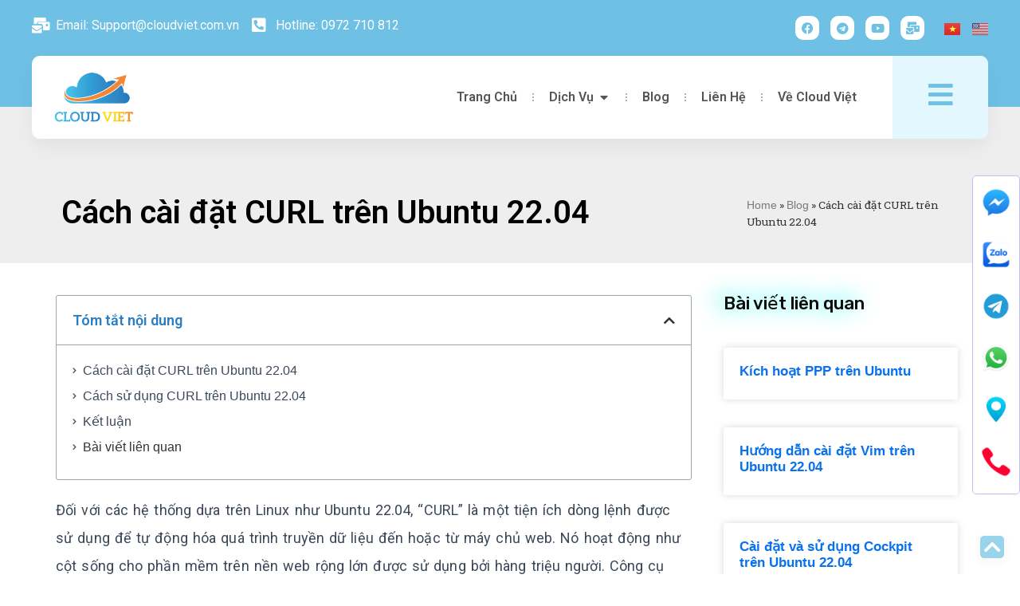

--- FILE ---
content_type: text/html; charset=UTF-8
request_url: https://cloudviet.com.vn/cach-cai-dat-curl-tren-ubuntu-22-04/
body_size: 45938
content:
<!doctype html>
<html lang="vi">
<head>
	<meta charset="UTF-8">
	<meta name="viewport" content="width=device-width, initial-scale=1">
	<link rel="profile" href="https://gmpg.org/xfn/11">
	<meta name='robots' content='index, follow, max-image-preview:large, max-snippet:-1, max-video-preview:-1' />
	<style>img:is([sizes="auto" i], [sizes^="auto," i]) { contain-intrinsic-size: 3000px 1500px }</style>
	
	<!-- This site is optimized with the Yoast SEO plugin v26.5 - https://yoast.com/wordpress/plugins/seo/ -->
	<title>Cách cài đặt CURL trên Ubuntu 22.04 | Hotline: 0972710812</title>
	<meta name="description" content="Đối với các hệ thống dựa trên Linux như Ubuntu 22.04, “CURL” là một tiện ích dòng lệnh được sử dụng để tự động hóa quá trình truyền dữ liệu đến hoặc từ máy chủ web. Nó hoạt động như cột sống cho phần mềm trên nền web rộng lớn được sử dụng bởi hàng triệu người. Công cụ nhẹ này cho phép bạn tải xuống thông tin, thực hiện phân tích chi tiết và sắp xếp dữ liệu trên cơ sở của nó. Bài viết này sẽ trình bày cách để cài đặt CURL trên Ubuntu 22.04. Vì vậy, hãy bắt đầu!" />
	<link rel="canonical" href="https://cloudviet.com.vn/cach-cai-dat-curl-tren-ubuntu-22-04/" />
	<meta property="og:locale" content="vi_VN" />
	<meta property="og:type" content="article" />
	<meta property="og:title" content="Cách cài đặt CURL trên Ubuntu 22.04 | Hotline: 0972710812" />
	<meta property="og:description" content="Đối với các hệ thống dựa trên Linux như Ubuntu 22.04, “CURL” là một tiện ích dòng lệnh được sử dụng để tự động hóa quá trình truyền dữ liệu đến hoặc từ máy chủ web. Nó hoạt động như cột sống cho phần mềm trên nền web rộng lớn được sử dụng bởi hàng triệu người. Công cụ nhẹ này cho phép bạn tải xuống thông tin, thực hiện phân tích chi tiết và sắp xếp dữ liệu trên cơ sở của nó. Bài viết này sẽ trình bày cách để cài đặt CURL trên Ubuntu 22.04. Vì vậy, hãy bắt đầu!" />
	<meta property="og:url" content="https://cloudviet.com.vn/cach-cai-dat-curl-tren-ubuntu-22-04/" />
	<meta property="og:site_name" content="Cloud Việt" />
	<meta property="article:published_time" content="2023-05-19T07:27:36+00:00" />
	<meta property="article:modified_time" content="2023-05-19T07:27:55+00:00" />
	<meta property="og:image" content="https://cloudviet.com.vn/wp-content/uploads/2023/05/Cach-cai-dat-CURL-tren-Ubuntu-22.04.jpg" />
	<meta name="author" content="quangphuong" />
	<meta name="twitter:card" content="summary_large_image" />
	<meta name="twitter:label1" content="Được viết bởi" />
	<meta name="twitter:data1" content="quangphuong" />
	<meta name="twitter:label2" content="Ước tính thời gian đọc" />
	<meta name="twitter:data2" content="4 phút" />
	<script type="application/ld+json" class="yoast-schema-graph">{"@context":"https://schema.org","@graph":[{"@type":"Article","@id":"https://cloudviet.com.vn/cach-cai-dat-curl-tren-ubuntu-22-04/#article","isPartOf":{"@id":"https://cloudviet.com.vn/cach-cai-dat-curl-tren-ubuntu-22-04/"},"author":{"name":"quangphuong","@id":"https://cloudviet.com.vn/#/schema/person/0baa2be5922956aa8b6777da29ad6713"},"headline":"Cách cài đặt CURL trên Ubuntu 22.04","datePublished":"2023-05-19T07:27:36+00:00","dateModified":"2023-05-19T07:27:55+00:00","mainEntityOfPage":{"@id":"https://cloudviet.com.vn/cach-cai-dat-curl-tren-ubuntu-22-04/"},"wordCount":776,"commentCount":0,"publisher":{"@id":"https://cloudviet.com.vn/#organization"},"image":{"@id":"https://cloudviet.com.vn/cach-cai-dat-curl-tren-ubuntu-22-04/#primaryimage"},"thumbnailUrl":"https://cloudviet.com.vn/wp-content/uploads/2023/05/Cach-cai-dat-CURL-tren-Ubuntu-22.04.jpg","keywords":["ubuntu","Ubuntu22.04"],"articleSection":["Hướng dẫn cài đặt"],"inLanguage":"vi","potentialAction":[{"@type":"CommentAction","name":"Comment","target":["https://cloudviet.com.vn/cach-cai-dat-curl-tren-ubuntu-22-04/#respond"]}]},{"@type":"WebPage","@id":"https://cloudviet.com.vn/cach-cai-dat-curl-tren-ubuntu-22-04/","url":"https://cloudviet.com.vn/cach-cai-dat-curl-tren-ubuntu-22-04/","name":"Cách cài đặt CURL trên Ubuntu 22.04 | Hotline: 0972710812","isPartOf":{"@id":"https://cloudviet.com.vn/#website"},"primaryImageOfPage":{"@id":"https://cloudviet.com.vn/cach-cai-dat-curl-tren-ubuntu-22-04/#primaryimage"},"image":{"@id":"https://cloudviet.com.vn/cach-cai-dat-curl-tren-ubuntu-22-04/#primaryimage"},"thumbnailUrl":"https://cloudviet.com.vn/wp-content/uploads/2023/05/Cach-cai-dat-CURL-tren-Ubuntu-22.04.jpg","datePublished":"2023-05-19T07:27:36+00:00","dateModified":"2023-05-19T07:27:55+00:00","description":"Đối với các hệ thống dựa trên Linux như Ubuntu 22.04, “CURL” là một tiện ích dòng lệnh được sử dụng để tự động hóa quá trình truyền dữ liệu đến hoặc từ máy chủ web. Nó hoạt động như cột sống cho phần mềm trên nền web rộng lớn được sử dụng bởi hàng triệu người. Công cụ nhẹ này cho phép bạn tải xuống thông tin, thực hiện phân tích chi tiết và sắp xếp dữ liệu trên cơ sở của nó. Bài viết này sẽ trình bày cách để cài đặt CURL trên Ubuntu 22.04. Vì vậy, hãy bắt đầu!","breadcrumb":{"@id":"https://cloudviet.com.vn/cach-cai-dat-curl-tren-ubuntu-22-04/#breadcrumb"},"inLanguage":"vi","potentialAction":[{"@type":"ReadAction","target":["https://cloudviet.com.vn/cach-cai-dat-curl-tren-ubuntu-22-04/"]}]},{"@type":"ImageObject","inLanguage":"vi","@id":"https://cloudviet.com.vn/cach-cai-dat-curl-tren-ubuntu-22-04/#primaryimage","url":"https://cloudviet.com.vn/wp-content/uploads/2023/05/Cach-cai-dat-CURL-tren-Ubuntu-22.04.jpg","contentUrl":"https://cloudviet.com.vn/wp-content/uploads/2023/05/Cach-cai-dat-CURL-tren-Ubuntu-22.04.jpg","width":963,"height":526,"caption":"Cách cài đặt CURL trên Ubuntu 22.04"},{"@type":"BreadcrumbList","@id":"https://cloudviet.com.vn/cach-cai-dat-curl-tren-ubuntu-22-04/#breadcrumb","itemListElement":[{"@type":"ListItem","position":1,"name":"Home","item":"https://cloudviet.com.vn/"},{"@type":"ListItem","position":2,"name":"Blog","item":"https://cloudviet.com.vn/blog-2/"},{"@type":"ListItem","position":3,"name":"Cách cài đặt CURL trên Ubuntu 22.04"}]},{"@type":"WebSite","@id":"https://cloudviet.com.vn/#website","url":"https://cloudviet.com.vn/","name":"Cloud Việt","description":"Đặt Uy Tín Và Chất Lượng Lên Hàng Đầu","publisher":{"@id":"https://cloudviet.com.vn/#organization"},"potentialAction":[{"@type":"SearchAction","target":{"@type":"EntryPoint","urlTemplate":"https://cloudviet.com.vn/?s={search_term_string}"},"query-input":{"@type":"PropertyValueSpecification","valueRequired":true,"valueName":"search_term_string"}}],"inLanguage":"vi"},{"@type":"Organization","@id":"https://cloudviet.com.vn/#organization","name":"Cloud Việt-Đại lý Trung tâm lưu trữ dữ liệu Viettel IDC và VNPT","url":"https://cloudviet.com.vn/","logo":{"@type":"ImageObject","inLanguage":"vi","@id":"https://cloudviet.com.vn/#/schema/logo/image/","url":"https://cloudviet.com.vn/wp-content/uploads/2021/10/Logo-My-Cloud-Viet.png","contentUrl":"https://cloudviet.com.vn/wp-content/uploads/2021/10/Logo-My-Cloud-Viet.png","width":195,"height":120,"caption":"Cloud Việt-Đại lý Trung tâm lưu trữ dữ liệu Viettel IDC và VNPT"},"image":{"@id":"https://cloudviet.com.vn/#/schema/logo/image/"}},{"@type":"Person","@id":"https://cloudviet.com.vn/#/schema/person/0baa2be5922956aa8b6777da29ad6713","name":"quangphuong","image":{"@type":"ImageObject","inLanguage":"vi","@id":"https://cloudviet.com.vn/#/schema/person/image/","url":"https://secure.gravatar.com/avatar/2a5ee373f6bfa02b0bca3e69276f215a780e85412c3548dcca8b9794082db1fb?s=96&d=mm&r=g","contentUrl":"https://secure.gravatar.com/avatar/2a5ee373f6bfa02b0bca3e69276f215a780e85412c3548dcca8b9794082db1fb?s=96&d=mm&r=g","caption":"quangphuong"}}]}</script>
	<!-- / Yoast SEO plugin. -->


<link rel='dns-prefetch' href='//ajax.googleapis.com' />
<link rel='dns-prefetch' href='//www.googletagmanager.com' />
<link rel="alternate" type="application/rss+xml" title="Dòng thông tin Cloud Việt &raquo;" href="https://cloudviet.com.vn/feed/" />
<link rel="alternate" type="application/rss+xml" title="Cloud Việt &raquo; Dòng bình luận" href="https://cloudviet.com.vn/comments/feed/" />
<link rel="alternate" type="application/rss+xml" title="Cloud Việt &raquo; Cách cài đặt CURL trên Ubuntu 22.04 Dòng bình luận" href="https://cloudviet.com.vn/cach-cai-dat-curl-tren-ubuntu-22-04/feed/" />
<script>
window._wpemojiSettings = {"baseUrl":"https:\/\/s.w.org\/images\/core\/emoji\/16.0.1\/72x72\/","ext":".png","svgUrl":"https:\/\/s.w.org\/images\/core\/emoji\/16.0.1\/svg\/","svgExt":".svg","source":{"concatemoji":"https:\/\/cloudviet.com.vn\/wp-includes\/js\/wp-emoji-release.min.js?ver=6.8.3"}};
/*! This file is auto-generated */
!function(s,n){var o,i,e;function c(e){try{var t={supportTests:e,timestamp:(new Date).valueOf()};sessionStorage.setItem(o,JSON.stringify(t))}catch(e){}}function p(e,t,n){e.clearRect(0,0,e.canvas.width,e.canvas.height),e.fillText(t,0,0);var t=new Uint32Array(e.getImageData(0,0,e.canvas.width,e.canvas.height).data),a=(e.clearRect(0,0,e.canvas.width,e.canvas.height),e.fillText(n,0,0),new Uint32Array(e.getImageData(0,0,e.canvas.width,e.canvas.height).data));return t.every(function(e,t){return e===a[t]})}function u(e,t){e.clearRect(0,0,e.canvas.width,e.canvas.height),e.fillText(t,0,0);for(var n=e.getImageData(16,16,1,1),a=0;a<n.data.length;a++)if(0!==n.data[a])return!1;return!0}function f(e,t,n,a){switch(t){case"flag":return n(e,"\ud83c\udff3\ufe0f\u200d\u26a7\ufe0f","\ud83c\udff3\ufe0f\u200b\u26a7\ufe0f")?!1:!n(e,"\ud83c\udde8\ud83c\uddf6","\ud83c\udde8\u200b\ud83c\uddf6")&&!n(e,"\ud83c\udff4\udb40\udc67\udb40\udc62\udb40\udc65\udb40\udc6e\udb40\udc67\udb40\udc7f","\ud83c\udff4\u200b\udb40\udc67\u200b\udb40\udc62\u200b\udb40\udc65\u200b\udb40\udc6e\u200b\udb40\udc67\u200b\udb40\udc7f");case"emoji":return!a(e,"\ud83e\udedf")}return!1}function g(e,t,n,a){var r="undefined"!=typeof WorkerGlobalScope&&self instanceof WorkerGlobalScope?new OffscreenCanvas(300,150):s.createElement("canvas"),o=r.getContext("2d",{willReadFrequently:!0}),i=(o.textBaseline="top",o.font="600 32px Arial",{});return e.forEach(function(e){i[e]=t(o,e,n,a)}),i}function t(e){var t=s.createElement("script");t.src=e,t.defer=!0,s.head.appendChild(t)}"undefined"!=typeof Promise&&(o="wpEmojiSettingsSupports",i=["flag","emoji"],n.supports={everything:!0,everythingExceptFlag:!0},e=new Promise(function(e){s.addEventListener("DOMContentLoaded",e,{once:!0})}),new Promise(function(t){var n=function(){try{var e=JSON.parse(sessionStorage.getItem(o));if("object"==typeof e&&"number"==typeof e.timestamp&&(new Date).valueOf()<e.timestamp+604800&&"object"==typeof e.supportTests)return e.supportTests}catch(e){}return null}();if(!n){if("undefined"!=typeof Worker&&"undefined"!=typeof OffscreenCanvas&&"undefined"!=typeof URL&&URL.createObjectURL&&"undefined"!=typeof Blob)try{var e="postMessage("+g.toString()+"("+[JSON.stringify(i),f.toString(),p.toString(),u.toString()].join(",")+"));",a=new Blob([e],{type:"text/javascript"}),r=new Worker(URL.createObjectURL(a),{name:"wpTestEmojiSupports"});return void(r.onmessage=function(e){c(n=e.data),r.terminate(),t(n)})}catch(e){}c(n=g(i,f,p,u))}t(n)}).then(function(e){for(var t in e)n.supports[t]=e[t],n.supports.everything=n.supports.everything&&n.supports[t],"flag"!==t&&(n.supports.everythingExceptFlag=n.supports.everythingExceptFlag&&n.supports[t]);n.supports.everythingExceptFlag=n.supports.everythingExceptFlag&&!n.supports.flag,n.DOMReady=!1,n.readyCallback=function(){n.DOMReady=!0}}).then(function(){return e}).then(function(){var e;n.supports.everything||(n.readyCallback(),(e=n.source||{}).concatemoji?t(e.concatemoji):e.wpemoji&&e.twemoji&&(t(e.twemoji),t(e.wpemoji)))}))}((window,document),window._wpemojiSettings);
</script>
<style id='wp-emoji-styles-inline-css'>

	img.wp-smiley, img.emoji {
		display: inline !important;
		border: none !important;
		box-shadow: none !important;
		height: 1em !important;
		width: 1em !important;
		margin: 0 0.07em !important;
		vertical-align: -0.1em !important;
		background: none !important;
		padding: 0 !important;
	}
</style>
<style id='global-styles-inline-css'>
:root{--wp--preset--aspect-ratio--square: 1;--wp--preset--aspect-ratio--4-3: 4/3;--wp--preset--aspect-ratio--3-4: 3/4;--wp--preset--aspect-ratio--3-2: 3/2;--wp--preset--aspect-ratio--2-3: 2/3;--wp--preset--aspect-ratio--16-9: 16/9;--wp--preset--aspect-ratio--9-16: 9/16;--wp--preset--color--black: #000000;--wp--preset--color--cyan-bluish-gray: #abb8c3;--wp--preset--color--white: #ffffff;--wp--preset--color--pale-pink: #f78da7;--wp--preset--color--vivid-red: #cf2e2e;--wp--preset--color--luminous-vivid-orange: #ff6900;--wp--preset--color--luminous-vivid-amber: #fcb900;--wp--preset--color--light-green-cyan: #7bdcb5;--wp--preset--color--vivid-green-cyan: #00d084;--wp--preset--color--pale-cyan-blue: #8ed1fc;--wp--preset--color--vivid-cyan-blue: #0693e3;--wp--preset--color--vivid-purple: #9b51e0;--wp--preset--gradient--vivid-cyan-blue-to-vivid-purple: linear-gradient(135deg,rgba(6,147,227,1) 0%,rgb(155,81,224) 100%);--wp--preset--gradient--light-green-cyan-to-vivid-green-cyan: linear-gradient(135deg,rgb(122,220,180) 0%,rgb(0,208,130) 100%);--wp--preset--gradient--luminous-vivid-amber-to-luminous-vivid-orange: linear-gradient(135deg,rgba(252,185,0,1) 0%,rgba(255,105,0,1) 100%);--wp--preset--gradient--luminous-vivid-orange-to-vivid-red: linear-gradient(135deg,rgba(255,105,0,1) 0%,rgb(207,46,46) 100%);--wp--preset--gradient--very-light-gray-to-cyan-bluish-gray: linear-gradient(135deg,rgb(238,238,238) 0%,rgb(169,184,195) 100%);--wp--preset--gradient--cool-to-warm-spectrum: linear-gradient(135deg,rgb(74,234,220) 0%,rgb(151,120,209) 20%,rgb(207,42,186) 40%,rgb(238,44,130) 60%,rgb(251,105,98) 80%,rgb(254,248,76) 100%);--wp--preset--gradient--blush-light-purple: linear-gradient(135deg,rgb(255,206,236) 0%,rgb(152,150,240) 100%);--wp--preset--gradient--blush-bordeaux: linear-gradient(135deg,rgb(254,205,165) 0%,rgb(254,45,45) 50%,rgb(107,0,62) 100%);--wp--preset--gradient--luminous-dusk: linear-gradient(135deg,rgb(255,203,112) 0%,rgb(199,81,192) 50%,rgb(65,88,208) 100%);--wp--preset--gradient--pale-ocean: linear-gradient(135deg,rgb(255,245,203) 0%,rgb(182,227,212) 50%,rgb(51,167,181) 100%);--wp--preset--gradient--electric-grass: linear-gradient(135deg,rgb(202,248,128) 0%,rgb(113,206,126) 100%);--wp--preset--gradient--midnight: linear-gradient(135deg,rgb(2,3,129) 0%,rgb(40,116,252) 100%);--wp--preset--font-size--small: 13px;--wp--preset--font-size--medium: 20px;--wp--preset--font-size--large: 36px;--wp--preset--font-size--x-large: 42px;--wp--preset--spacing--20: 0.44rem;--wp--preset--spacing--30: 0.67rem;--wp--preset--spacing--40: 1rem;--wp--preset--spacing--50: 1.5rem;--wp--preset--spacing--60: 2.25rem;--wp--preset--spacing--70: 3.38rem;--wp--preset--spacing--80: 5.06rem;--wp--preset--shadow--natural: 6px 6px 9px rgba(0, 0, 0, 0.2);--wp--preset--shadow--deep: 12px 12px 50px rgba(0, 0, 0, 0.4);--wp--preset--shadow--sharp: 6px 6px 0px rgba(0, 0, 0, 0.2);--wp--preset--shadow--outlined: 6px 6px 0px -3px rgba(255, 255, 255, 1), 6px 6px rgba(0, 0, 0, 1);--wp--preset--shadow--crisp: 6px 6px 0px rgba(0, 0, 0, 1);}:root { --wp--style--global--content-size: 800px;--wp--style--global--wide-size: 1200px; }:where(body) { margin: 0; }.wp-site-blocks > .alignleft { float: left; margin-right: 2em; }.wp-site-blocks > .alignright { float: right; margin-left: 2em; }.wp-site-blocks > .aligncenter { justify-content: center; margin-left: auto; margin-right: auto; }:where(.wp-site-blocks) > * { margin-block-start: 24px; margin-block-end: 0; }:where(.wp-site-blocks) > :first-child { margin-block-start: 0; }:where(.wp-site-blocks) > :last-child { margin-block-end: 0; }:root { --wp--style--block-gap: 24px; }:root :where(.is-layout-flow) > :first-child{margin-block-start: 0;}:root :where(.is-layout-flow) > :last-child{margin-block-end: 0;}:root :where(.is-layout-flow) > *{margin-block-start: 24px;margin-block-end: 0;}:root :where(.is-layout-constrained) > :first-child{margin-block-start: 0;}:root :where(.is-layout-constrained) > :last-child{margin-block-end: 0;}:root :where(.is-layout-constrained) > *{margin-block-start: 24px;margin-block-end: 0;}:root :where(.is-layout-flex){gap: 24px;}:root :where(.is-layout-grid){gap: 24px;}.is-layout-flow > .alignleft{float: left;margin-inline-start: 0;margin-inline-end: 2em;}.is-layout-flow > .alignright{float: right;margin-inline-start: 2em;margin-inline-end: 0;}.is-layout-flow > .aligncenter{margin-left: auto !important;margin-right: auto !important;}.is-layout-constrained > .alignleft{float: left;margin-inline-start: 0;margin-inline-end: 2em;}.is-layout-constrained > .alignright{float: right;margin-inline-start: 2em;margin-inline-end: 0;}.is-layout-constrained > .aligncenter{margin-left: auto !important;margin-right: auto !important;}.is-layout-constrained > :where(:not(.alignleft):not(.alignright):not(.alignfull)){max-width: var(--wp--style--global--content-size);margin-left: auto !important;margin-right: auto !important;}.is-layout-constrained > .alignwide{max-width: var(--wp--style--global--wide-size);}body .is-layout-flex{display: flex;}.is-layout-flex{flex-wrap: wrap;align-items: center;}.is-layout-flex > :is(*, div){margin: 0;}body .is-layout-grid{display: grid;}.is-layout-grid > :is(*, div){margin: 0;}body{padding-top: 0px;padding-right: 0px;padding-bottom: 0px;padding-left: 0px;}a:where(:not(.wp-element-button)){text-decoration: underline;}:root :where(.wp-element-button, .wp-block-button__link){background-color: #32373c;border-width: 0;color: #fff;font-family: inherit;font-size: inherit;line-height: inherit;padding: calc(0.667em + 2px) calc(1.333em + 2px);text-decoration: none;}.has-black-color{color: var(--wp--preset--color--black) !important;}.has-cyan-bluish-gray-color{color: var(--wp--preset--color--cyan-bluish-gray) !important;}.has-white-color{color: var(--wp--preset--color--white) !important;}.has-pale-pink-color{color: var(--wp--preset--color--pale-pink) !important;}.has-vivid-red-color{color: var(--wp--preset--color--vivid-red) !important;}.has-luminous-vivid-orange-color{color: var(--wp--preset--color--luminous-vivid-orange) !important;}.has-luminous-vivid-amber-color{color: var(--wp--preset--color--luminous-vivid-amber) !important;}.has-light-green-cyan-color{color: var(--wp--preset--color--light-green-cyan) !important;}.has-vivid-green-cyan-color{color: var(--wp--preset--color--vivid-green-cyan) !important;}.has-pale-cyan-blue-color{color: var(--wp--preset--color--pale-cyan-blue) !important;}.has-vivid-cyan-blue-color{color: var(--wp--preset--color--vivid-cyan-blue) !important;}.has-vivid-purple-color{color: var(--wp--preset--color--vivid-purple) !important;}.has-black-background-color{background-color: var(--wp--preset--color--black) !important;}.has-cyan-bluish-gray-background-color{background-color: var(--wp--preset--color--cyan-bluish-gray) !important;}.has-white-background-color{background-color: var(--wp--preset--color--white) !important;}.has-pale-pink-background-color{background-color: var(--wp--preset--color--pale-pink) !important;}.has-vivid-red-background-color{background-color: var(--wp--preset--color--vivid-red) !important;}.has-luminous-vivid-orange-background-color{background-color: var(--wp--preset--color--luminous-vivid-orange) !important;}.has-luminous-vivid-amber-background-color{background-color: var(--wp--preset--color--luminous-vivid-amber) !important;}.has-light-green-cyan-background-color{background-color: var(--wp--preset--color--light-green-cyan) !important;}.has-vivid-green-cyan-background-color{background-color: var(--wp--preset--color--vivid-green-cyan) !important;}.has-pale-cyan-blue-background-color{background-color: var(--wp--preset--color--pale-cyan-blue) !important;}.has-vivid-cyan-blue-background-color{background-color: var(--wp--preset--color--vivid-cyan-blue) !important;}.has-vivid-purple-background-color{background-color: var(--wp--preset--color--vivid-purple) !important;}.has-black-border-color{border-color: var(--wp--preset--color--black) !important;}.has-cyan-bluish-gray-border-color{border-color: var(--wp--preset--color--cyan-bluish-gray) !important;}.has-white-border-color{border-color: var(--wp--preset--color--white) !important;}.has-pale-pink-border-color{border-color: var(--wp--preset--color--pale-pink) !important;}.has-vivid-red-border-color{border-color: var(--wp--preset--color--vivid-red) !important;}.has-luminous-vivid-orange-border-color{border-color: var(--wp--preset--color--luminous-vivid-orange) !important;}.has-luminous-vivid-amber-border-color{border-color: var(--wp--preset--color--luminous-vivid-amber) !important;}.has-light-green-cyan-border-color{border-color: var(--wp--preset--color--light-green-cyan) !important;}.has-vivid-green-cyan-border-color{border-color: var(--wp--preset--color--vivid-green-cyan) !important;}.has-pale-cyan-blue-border-color{border-color: var(--wp--preset--color--pale-cyan-blue) !important;}.has-vivid-cyan-blue-border-color{border-color: var(--wp--preset--color--vivid-cyan-blue) !important;}.has-vivid-purple-border-color{border-color: var(--wp--preset--color--vivid-purple) !important;}.has-vivid-cyan-blue-to-vivid-purple-gradient-background{background: var(--wp--preset--gradient--vivid-cyan-blue-to-vivid-purple) !important;}.has-light-green-cyan-to-vivid-green-cyan-gradient-background{background: var(--wp--preset--gradient--light-green-cyan-to-vivid-green-cyan) !important;}.has-luminous-vivid-amber-to-luminous-vivid-orange-gradient-background{background: var(--wp--preset--gradient--luminous-vivid-amber-to-luminous-vivid-orange) !important;}.has-luminous-vivid-orange-to-vivid-red-gradient-background{background: var(--wp--preset--gradient--luminous-vivid-orange-to-vivid-red) !important;}.has-very-light-gray-to-cyan-bluish-gray-gradient-background{background: var(--wp--preset--gradient--very-light-gray-to-cyan-bluish-gray) !important;}.has-cool-to-warm-spectrum-gradient-background{background: var(--wp--preset--gradient--cool-to-warm-spectrum) !important;}.has-blush-light-purple-gradient-background{background: var(--wp--preset--gradient--blush-light-purple) !important;}.has-blush-bordeaux-gradient-background{background: var(--wp--preset--gradient--blush-bordeaux) !important;}.has-luminous-dusk-gradient-background{background: var(--wp--preset--gradient--luminous-dusk) !important;}.has-pale-ocean-gradient-background{background: var(--wp--preset--gradient--pale-ocean) !important;}.has-electric-grass-gradient-background{background: var(--wp--preset--gradient--electric-grass) !important;}.has-midnight-gradient-background{background: var(--wp--preset--gradient--midnight) !important;}.has-small-font-size{font-size: var(--wp--preset--font-size--small) !important;}.has-medium-font-size{font-size: var(--wp--preset--font-size--medium) !important;}.has-large-font-size{font-size: var(--wp--preset--font-size--large) !important;}.has-x-large-font-size{font-size: var(--wp--preset--font-size--x-large) !important;}
:root :where(.wp-block-pullquote){font-size: 1.5em;line-height: 1.6;}
</style>
<link rel='stylesheet' id='contact-form-7-css' href='https://cloudviet.com.vn/wp-content/plugins/contact-form-7/includes/css/styles.css?ver=6.1.4' media='all' />
<link rel='stylesheet' id='owl-carousel-css' href='https://cloudviet.com.vn/wp-content/plugins/hostingo-core//assests/css/owl.carousel.min.css?ver=1.1.0' media='all' />
<link rel='stylesheet' id='ionicons.min-css' href='https://cloudviet.com.vn/wp-content/plugins/hostingo-core//assests/css/ionicons.min.css?ver=2.0.0' media='all' />
<link rel='stylesheet' id='collection-7-css' href='https://cloudviet.com.vn/wp-content/plugins/hostingo-core//assests/css/flaticon/collection-7/flaticon.css?ver=2.0.0' media='all' />
<link rel='stylesheet' id='magnific-popup-css' href='https://cloudviet.com.vn/wp-content/plugins/hostingo-core//assests/css/magnific-popup.min.css?ver=2.3.4' media='all' />
<link rel='stylesheet' id='block-revealer-css' href='https://cloudviet.com.vn/wp-content/plugins/hostingo-core//assests/css/block-revealer.css?ver=2.3.4' media='all' />
<link rel='stylesheet' id='scrollbar-min-css' href='https://cloudviet.com.vn/wp-content/plugins/hostingo-core//assests/css/jquery.mCustomScrollbar.min.css?ver=2.3.4' media='all' />
<link rel='stylesheet' id='jquery-ui.min-css' href='https://cloudviet.com.vn/wp-content/plugins/hostingo-core//assests/css/jquery-ui.min.css?ver=1.0.0' media='all' />
<link rel='stylesheet' id='ui-slider.min-css' href='https://cloudviet.com.vn/wp-content/plugins/hostingo-core//assests/css/slider.min.css?ver=1.0.0' media='all' />
<link rel='stylesheet' id='hello-elementor-css' href='https://cloudviet.com.vn/wp-content/themes/hello-elementor/style.min.css?ver=3.4.2' media='all' />
<link rel='stylesheet' id='hello-elementor-theme-style-css' href='https://cloudviet.com.vn/wp-content/themes/hello-elementor/theme.min.css?ver=3.4.2' media='all' />
<link rel='stylesheet' id='hello-elementor-header-footer-css' href='https://cloudviet.com.vn/wp-content/themes/hello-elementor/header-footer.min.css?ver=3.4.2' media='all' />
<link rel='stylesheet' id='elementor-frontend-css' href='https://cloudviet.com.vn/wp-content/plugins/elementor/assets/css/frontend.min.css?ver=3.27.6' media='all' />
<link rel='stylesheet' id='elementor-post-8732-css' href='https://cloudviet.com.vn/wp-content/uploads/elementor/css/post-8732.css?ver=1747709764' media='all' />
<link rel='stylesheet' id='widget-icon-list-css' href='https://cloudviet.com.vn/wp-content/plugins/elementor/assets/css/widget-icon-list.min.css?ver=3.27.6' media='all' />
<link rel='stylesheet' id='widget-social-icons-css' href='https://cloudviet.com.vn/wp-content/plugins/elementor/assets/css/widget-social-icons.min.css?ver=3.27.6' media='all' />
<link rel='stylesheet' id='e-apple-webkit-css' href='https://cloudviet.com.vn/wp-content/plugins/elementor/assets/css/conditionals/apple-webkit.min.css?ver=3.27.6' media='all' />
<link rel='stylesheet' id='widget-image-css' href='https://cloudviet.com.vn/wp-content/plugins/elementor/assets/css/widget-image.min.css?ver=3.27.6' media='all' />
<link rel='stylesheet' id='widget-icon-box-css' href='https://cloudviet.com.vn/wp-content/plugins/elementor/assets/css/widget-icon-box.min.css?ver=3.27.6' media='all' />
<link rel='stylesheet' id='widget-mega-menu-css' href='https://cloudviet.com.vn/wp-content/plugins/elementor-pro/assets/css/widget-mega-menu.min.css?ver=3.25.2' media='all' />
<link rel='stylesheet' id='widget-nav-menu-css' href='https://cloudviet.com.vn/wp-content/plugins/elementor-pro/assets/css/widget-nav-menu.min.css?ver=3.25.2' media='all' />
<link rel='stylesheet' id='widget-heading-css' href='https://cloudviet.com.vn/wp-content/plugins/elementor/assets/css/widget-heading.min.css?ver=3.27.6' media='all' />
<link rel='stylesheet' id='widget-text-editor-css' href='https://cloudviet.com.vn/wp-content/plugins/elementor/assets/css/widget-text-editor.min.css?ver=3.27.6' media='all' />
<link rel='stylesheet' id='widget-form-css' href='https://cloudviet.com.vn/wp-content/plugins/elementor-pro/assets/css/widget-form.min.css?ver=3.25.2' media='all' />
<link rel='stylesheet' id='widget-breadcrumbs-css' href='https://cloudviet.com.vn/wp-content/plugins/elementor-pro/assets/css/widget-breadcrumbs.min.css?ver=3.25.2' media='all' />
<link rel='stylesheet' id='widget-table-of-contents-css' href='https://cloudviet.com.vn/wp-content/plugins/elementor-pro/assets/css/widget-table-of-contents.min.css?ver=3.25.2' media='all' />
<link rel='stylesheet' id='widget-author-box-css' href='https://cloudviet.com.vn/wp-content/plugins/elementor-pro/assets/css/widget-author-box.min.css?ver=3.25.2' media='all' />
<link rel='stylesheet' id='widget-posts-css' href='https://cloudviet.com.vn/wp-content/plugins/elementor-pro/assets/css/widget-posts.min.css?ver=3.25.2' media='all' />
<link rel='stylesheet' id='elementor-icons-css' href='https://cloudviet.com.vn/wp-content/plugins/elementor/assets/lib/eicons/css/elementor-icons.min.css?ver=5.35.0' media='all' />
<link rel='stylesheet' id='e-popup-style-css' href='https://cloudviet.com.vn/wp-content/plugins/elementor-pro/assets/css/conditionals/popup.min.css?ver=3.25.2' media='all' />
<link rel='stylesheet' id='cpel-language-switcher-css' href='https://cloudviet.com.vn/wp-content/plugins/connect-polylang-elementor/assets/css/language-switcher.min.css?ver=2.5.3' media='all' />
<link rel='stylesheet' id='elementor-post-19724-css' href='https://cloudviet.com.vn/wp-content/uploads/elementor/css/post-19724.css?ver=1747745975' media='all' />
<link rel='stylesheet' id='elementor-post-13090-css' href='https://cloudviet.com.vn/wp-content/uploads/elementor/css/post-13090.css?ver=1764299690' media='all' />
<link rel='stylesheet' id='elementor-post-13158-css' href='https://cloudviet.com.vn/wp-content/uploads/elementor/css/post-13158.css?ver=1754557010' media='all' />
<link rel='stylesheet' id='elementor-post-13187-css' href='https://cloudviet.com.vn/wp-content/uploads/elementor/css/post-13187.css?ver=1747709765' media='all' />
<link rel='stylesheet' id='google-fonts-1-css' href='https://fonts.googleapis.com/css?family=Roboto%3A100%2C100italic%2C200%2C200italic%2C300%2C300italic%2C400%2C400italic%2C500%2C500italic%2C600%2C600italic%2C700%2C700italic%2C800%2C800italic%2C900%2C900italic%7CRoboto+Slab%3A100%2C100italic%2C200%2C200italic%2C300%2C300italic%2C400%2C400italic%2C500%2C500italic%2C600%2C600italic%2C700%2C700italic%2C800%2C800italic%2C900%2C900italic%7CRubik%3A100%2C100italic%2C200%2C200italic%2C300%2C300italic%2C400%2C400italic%2C500%2C500italic%2C600%2C600italic%2C700%2C700italic%2C800%2C800italic%2C900%2C900italic&#038;display=auto&#038;subset=vietnamese&#038;ver=6.8.3' media='all' />
<link rel='stylesheet' id='elementor-icons-shared-0-css' href='https://cloudviet.com.vn/wp-content/plugins/elementor/assets/lib/font-awesome/css/fontawesome.min.css?ver=5.15.3' media='all' />
<link rel='stylesheet' id='elementor-icons-fa-solid-css' href='https://cloudviet.com.vn/wp-content/plugins/elementor/assets/lib/font-awesome/css/solid.min.css?ver=5.15.3' media='all' />
<link rel='stylesheet' id='elementor-icons-fa-brands-css' href='https://cloudviet.com.vn/wp-content/plugins/elementor/assets/lib/font-awesome/css/brands.min.css?ver=5.15.3' media='all' />
<link rel="preconnect" href="https://fonts.gstatic.com/" crossorigin><script src="//ajax.googleapis.com/ajax/libs/jquery/1.10.2/jquery.min.js" id="jquery-js"></script>

<!-- Đoạn mã Google tag (gtag.js) được thêm bởi Site Kit -->
<!-- Đoạn mã Google Analytics được thêm bởi Site Kit -->
<script src="https://www.googletagmanager.com/gtag/js?id=GT-WKRHNPW" id="google_gtagjs-js" async></script>
<script id="google_gtagjs-js-after">
window.dataLayer = window.dataLayer || [];function gtag(){dataLayer.push(arguments);}
gtag("set","linker",{"domains":["cloudviet.com.vn"]});
gtag("js", new Date());
gtag("set", "developer_id.dZTNiMT", true);
gtag("config", "GT-WKRHNPW");
</script>
<link rel="https://api.w.org/" href="https://cloudviet.com.vn/wp-json/" /><link rel="alternate" title="JSON" type="application/json" href="https://cloudviet.com.vn/wp-json/wp/v2/posts/19724" /><link rel="EditURI" type="application/rsd+xml" title="RSD" href="https://cloudviet.com.vn/xmlrpc.php?rsd" />
<meta name="generator" content="WordPress 6.8.3" />
<link rel='shortlink' href='https://cloudviet.com.vn/?p=19724' />
<link rel="alternate" title="oNhúng (JSON)" type="application/json+oembed" href="https://cloudviet.com.vn/wp-json/oembed/1.0/embed?url=https%3A%2F%2Fcloudviet.com.vn%2Fcach-cai-dat-curl-tren-ubuntu-22-04%2F&#038;lang=vi" />
<link rel="alternate" title="oNhúng (XML)" type="text/xml+oembed" href="https://cloudviet.com.vn/wp-json/oembed/1.0/embed?url=https%3A%2F%2Fcloudviet.com.vn%2Fcach-cai-dat-curl-tren-ubuntu-22-04%2F&#038;format=xml&#038;lang=vi" />
<meta name="generator" content="Site Kit by Google 1.167.0" /><meta name="google-site-verification" content="KtRBONPVaAKiFPGVrjAsmNJljTWK-ZrjO22lr3WKjOU"><meta name="generator" content="Elementor 3.27.6; features: additional_custom_breakpoints; settings: css_print_method-external, google_font-enabled, font_display-auto">
<!-- Google tag (gtag.js) -->
<script async src="https://www.googletagmanager.com/gtag/js?id=G-HTSCYWQG6K"></script>
<script>
  window.dataLayer = window.dataLayer || [];
  function gtag(){dataLayer.push(arguments);}
  gtag('js', new Date());

  gtag('config', 'G-HTSCYWQG6K');
</script>



<!-- Code Button Contact -->
<style>
        @media only screen and (min-width: 550px) {
            #contact_cv {
                display: flex;
                justify-content: flex-end;

            }

            #all_in_one {
                position: fixed;
                z-index: 99999;
                background: #ffffff;
                height: 400px;
                width: 60px;
                flex-direction: column;
                border-radius: 5px;
                display: flex;
                align-items: center;
                border: 1px solid rgb(188, 192, 245);
                box-sizing: border-box;
                justify-content: center;
				top: 50%;
				transform: translateY(-35%);
            }

            .button-iconn img {
                padding: 10px;
                width: 100%;
                object-fit: cover;
                transition: 0.5s;
            }

            .button-iconn img:hover {
                opacity: 0.6;
            }
        }


        /* .button-text{
	font-size: 11px;
	} */
        @media only screen and (max-width: 549px) {

            #all_in_one {
                display: flex;
                bottom: 0;
                justify-content: center;
                align-items: center;
                position: fixed;
                z-index: 99999;
                background: #ffffff;
                height: 50px;
                width: 100%;
                border-radius: 5px;
                border: 1px solid rgb(188, 192, 245);
                box-sizing: border-box;
				text-align: center;
				padding: 0 10px;
            }

            .button-iconn img {
                width: 50%;
/* 								padding-left: 20px; */
                object-fit: cover;
                transition: 0.5s;
            }
        }
    </style>
    <div id="contact_cv">
        <div id="all_in_one">
            <div class="btn1">
                <a rel="nofollow" href="http://m.me/1650057105063944/" class="buttonn" target="_blank">
                    <span class="button-iconn">
                        <img src="https://www.maychuvina.com/wp-content/uploads/2023/02/icon_messenger.png"
                            alt="messenger" />
                    </span>

                </a>
            </div>
            <!-- <p class="button-text">
Messenger
</p> -->
            <div class="btn1">
                <a rel="nofollow" href="https://zalo.me/0865009413" class="buttonn" target="_blank">
                    <span class="button-iconn">
                        <img src="https://www.maychuvina.com/wp-content/uploads/2023/02/icon_zalo.png" alt="zalo" />

                    </span>

                </a>
            </div>
            <!-- <p class="button-text">
IDM
</p> -->
			<div class="btn1">
							<a rel="nofollow" href="https://t.me/thihung1999" class="buttonn" target="_blank">
								<span class="button-iconn">
									<img src="https://www.maychuvina.com/wp-content/uploads/2025/06/icon-telegram.png" alt="Telegram" />

								</span>

							</a>
						</div>
						<!-- <p class="button-text">
Telegram
</p> -->
			<div class="btn1">
							<a rel="nofollow" href="https://wa.me/84865009413" class="buttonn" target="_blank">
								<span class="button-iconn">
									<img src="https://www.maychuvina.com/wp-content/uploads/2025/06/icon-whatsapp.png" alt="WhatsApp" />

								</span>

							</a>
						</div>
						<!-- <p class="button-text">
WhatsApp
</p> -->
            <div class="btn1">
                <a rel="nofollow" href="https://goo.gl/maps/v7eYy9kvMpxMfQoc7" class="buttonn" target="_blank">
                    <span class="button-iconn">
                        <img src="https://www.maychuvina.com/wp-content/uploads/2023/02/icon_map.png" alt="map" />
                    </span>

                </a>
            </div>
            <!-- <p class="button-text">
Inbox
</p> -->
            <div class="btn1">
                <a rel="nofollow" href="tel:0935382048" class="buttonn">
                    <span class="button-iconn">
                        <img src="https://www.maychuvina.com/wp-content/uploads/2023/02/icon_click_to_call.png"
                            alt="hotline" />
                    </span>

                </a>
            </div>
            <!-- <p class="button-text">
Hotline
</p> -->
        </div>
    </div>
			<style>
				.e-con.e-parent:nth-of-type(n+4):not(.e-lazyloaded):not(.e-no-lazyload),
				.e-con.e-parent:nth-of-type(n+4):not(.e-lazyloaded):not(.e-no-lazyload) * {
					background-image: none !important;
				}
				@media screen and (max-height: 1024px) {
					.e-con.e-parent:nth-of-type(n+3):not(.e-lazyloaded):not(.e-no-lazyload),
					.e-con.e-parent:nth-of-type(n+3):not(.e-lazyloaded):not(.e-no-lazyload) * {
						background-image: none !important;
					}
				}
				@media screen and (max-height: 640px) {
					.e-con.e-parent:nth-of-type(n+2):not(.e-lazyloaded):not(.e-no-lazyload),
					.e-con.e-parent:nth-of-type(n+2):not(.e-lazyloaded):not(.e-no-lazyload) * {
						background-image: none !important;
					}
				}
			</style>
			<link rel="icon" href="https://cloudviet.com.vn/wp-content/uploads/2021/10/favicon-1-120x120.png" sizes="32x32" />
<link rel="icon" href="https://cloudviet.com.vn/wp-content/uploads/2021/10/favicon-1-300x300.png" sizes="192x192" />
<link rel="apple-touch-icon" href="https://cloudviet.com.vn/wp-content/uploads/2021/10/favicon-1-300x300.png" />
<meta name="msapplication-TileImage" content="https://cloudviet.com.vn/wp-content/uploads/2021/10/favicon-1-300x300.png" />
</head>
<body class="wp-singular post-template-default single single-post postid-19724 single-format-standard wp-custom-logo wp-embed-responsive wp-theme-hello-elementor hello-elementor-default elementor-default elementor-kit-8732 elementor-page elementor-page-19724 elementor-page-13187">


<a class="skip-link screen-reader-text" href="#content">Chuyển đến nội dung</a>

		<div data-elementor-type="header" data-elementor-id="13090" class="elementor elementor-13090 elementor-location-header" data-elementor-post-type="elementor_library">
					<section class="elementor-section elementor-top-section elementor-element elementor-element-452ec26 elementor-section-boxed elementor-section-height-default elementor-section-height-default" data-id="452ec26" data-element_type="section" data-settings="{&quot;background_background&quot;:&quot;classic&quot;}">
						<div class="elementor-container elementor-column-gap-no">
					<div class="elementor-column elementor-col-100 elementor-top-column elementor-element elementor-element-1d714d4" data-id="1d714d4" data-element_type="column">
			<div class="elementor-widget-wrap elementor-element-populated">
						<section class="elementor-section elementor-inner-section elementor-element elementor-element-e60f564 elementor-section-full_width elementor-section-height-default elementor-section-height-default" data-id="e60f564" data-element_type="section">
						<div class="elementor-container elementor-column-gap-no">
					<div class="elementor-column elementor-col-50 elementor-inner-column elementor-element elementor-element-cbb87e7 elementor-hidden-mobile" data-id="cbb87e7" data-element_type="column">
			<div class="elementor-widget-wrap elementor-element-populated">
						<div class="elementor-element elementor-element-f23f90c elementor-icon-list--layout-inline elementor-list-item-link-full_width elementor-widget elementor-widget-icon-list" data-id="f23f90c" data-element_type="widget" data-widget_type="icon-list.default">
				<div class="elementor-widget-container">
							<ul class="elementor-icon-list-items elementor-inline-items">
							<li class="elementor-icon-list-item elementor-inline-item">
											<a href="mailto:Support@cloudviet.com.vn">

												<span class="elementor-icon-list-icon">
							<i aria-hidden="true" class="fas fa-mail-bulk"></i>						</span>
										<span class="elementor-icon-list-text">Email: Support@cloudviet.com.vn</span>
											</a>
									</li>
								<li class="elementor-icon-list-item elementor-inline-item">
											<a href="tel:0972710812">

												<span class="elementor-icon-list-icon">
							<i aria-hidden="true" class="fas fa-phone-square-alt"></i>						</span>
										<span class="elementor-icon-list-text">Hotline: 0972 710 812</span>
											</a>
									</li>
						</ul>
						</div>
				</div>
					</div>
		</div>
				<div class="elementor-column elementor-col-50 elementor-inner-column elementor-element elementor-element-aa595c8" data-id="aa595c8" data-element_type="column">
			<div class="elementor-widget-wrap elementor-element-populated">
						<div class="elementor-element elementor-element-900eb32 e-grid-align-right e-grid-align-mobile-center elementor-widget__width-auto elementor-shape-rounded elementor-grid-0 elementor-widget elementor-widget-social-icons" data-id="900eb32" data-element_type="widget" data-widget_type="social-icons.default">
				<div class="elementor-widget-container">
							<div class="elementor-social-icons-wrapper elementor-grid">
							<span class="elementor-grid-item">
					<a class="elementor-icon elementor-social-icon elementor-social-icon-facebook elementor-repeater-item-81d0548" href="https://www.facebook.com/cloudvietgroup" target="_blank">
						<span class="elementor-screen-only">Facebook</span>
						<i class="fab fa-facebook"></i>					</a>
				</span>
							<span class="elementor-grid-item">
					<a class="elementor-icon elementor-social-icon elementor-social-icon-telegram elementor-repeater-item-4b031ab" target="_blank">
						<span class="elementor-screen-only">Telegram</span>
						<i class="fab fa-telegram"></i>					</a>
				</span>
							<span class="elementor-grid-item">
					<a class="elementor-icon elementor-social-icon elementor-social-icon-youtube elementor-repeater-item-a87ed6c" target="_blank">
						<span class="elementor-screen-only">Youtube</span>
						<i class="fab fa-youtube"></i>					</a>
				</span>
							<span class="elementor-grid-item">
					<a class="elementor-icon elementor-social-icon elementor-social-icon-mail-bulk elementor-repeater-item-d7bb315" target="_blank">
						<span class="elementor-screen-only">Mail-bulk</span>
						<i class="fas fa-mail-bulk"></i>					</a>
				</span>
					</div>
						</div>
				</div>
				<div class="elementor-element elementor-element-3d3cdd3 elementor-widget__width-auto cpel-switcher--layout-horizontal cpel-switcher--aspect-ratio-43 elementor-widget elementor-widget-polylang-language-switcher" data-id="3d3cdd3" data-element_type="widget" data-widget_type="polylang-language-switcher.default">
				<div class="elementor-widget-container">
					<nav class="cpel-switcher__nav"><ul class="cpel-switcher__list"><li class="cpel-switcher__lang cpel-switcher__lang--active"><a lang="vi" hreflang="vi" href="https://cloudviet.com.vn/cach-cai-dat-curl-tren-ubuntu-22-04/"><span class="cpel-switcher__flag cpel-switcher__flag--vn"><img src="[data-uri]" alt="Tiếng Việt" /></span></a></li><li class="cpel-switcher__lang"><a lang="en-US" hreflang="en-US" href="https://cloudviet.com.vn/en/"><span class="cpel-switcher__flag cpel-switcher__flag--us"><img src="[data-uri]" alt="English" /></span></a></li></ul></nav>				</div>
				</div>
					</div>
		</div>
					</div>
		</section>
				<section class="elementor-section elementor-inner-section elementor-element elementor-element-1f8ed57 elementor-section-full_width elementor-section-height-default elementor-section-height-default" data-id="1f8ed57" data-element_type="section" data-settings="{&quot;background_background&quot;:&quot;classic&quot;}">
						<div class="elementor-container elementor-column-gap-no">
					<div class="elementor-column elementor-col-50 elementor-inner-column elementor-element elementor-element-47ec175" data-id="47ec175" data-element_type="column">
			<div class="elementor-widget-wrap elementor-element-populated">
						<div class="elementor-element elementor-element-08c48a4 elementor-widget__width-initial elementor-widget elementor-widget-theme-site-logo elementor-widget-image" data-id="08c48a4" data-element_type="widget" data-widget_type="theme-site-logo.default">
				<div class="elementor-widget-container">
											<a href="https://cloudviet.com.vn">
			<img loading="lazy" width="195" height="120" src="https://cloudviet.com.vn/wp-content/uploads/2021/10/Logo-My-Cloud-Viet.png" class="attachment-full size-full wp-image-20309" alt="Logo Cloud Viet" />				</a>
											</div>
				</div>
				<div class="elementor-element elementor-element-a5063ed elementor-widget__width-initial elementor-hidden-tablet elementor-hidden-mobile e-full_width e-n-menu-layout-horizontal e-n-menu-tablet elementor-widget elementor-widget-n-menu" data-id="a5063ed" data-element_type="widget" data-settings="{&quot;menu_items&quot;:[{&quot;item_title&quot;:&quot;Trang Ch\u1ee7&quot;,&quot;_id&quot;:&quot;3bc69bf&quot;,&quot;item_link&quot;:{&quot;url&quot;:&quot;https:\/\/cloudviet.com.vn\/&quot;,&quot;is_external&quot;:&quot;&quot;,&quot;nofollow&quot;:&quot;&quot;,&quot;custom_attributes&quot;:&quot;&quot;},&quot;item_dropdown_content&quot;:&quot;no&quot;,&quot;item_icon&quot;:{&quot;value&quot;:&quot;&quot;,&quot;library&quot;:&quot;&quot;},&quot;item_icon_active&quot;:null,&quot;element_id&quot;:&quot;&quot;},{&quot;item_title&quot;:&quot;D\u1ecbch V\u1ee5&quot;,&quot;_id&quot;:&quot;56ee0da&quot;,&quot;item_link&quot;:{&quot;url&quot;:&quot;https:\/\/cloudviet.com.vn\/thue-may-chu-ao\/&quot;,&quot;is_external&quot;:&quot;&quot;,&quot;nofollow&quot;:&quot;&quot;,&quot;custom_attributes&quot;:&quot;&quot;},&quot;item_dropdown_content&quot;:&quot;yes&quot;,&quot;item_icon&quot;:{&quot;value&quot;:&quot;&quot;,&quot;library&quot;:&quot;&quot;},&quot;item_icon_active&quot;:null,&quot;element_id&quot;:&quot;&quot;},{&quot;item_title&quot;:&quot;Blog&quot;,&quot;_id&quot;:&quot;ab950d8&quot;,&quot;item_link&quot;:{&quot;url&quot;:&quot;https:\/\/cloudviet.com.vn\/blog\/&quot;,&quot;is_external&quot;:&quot;&quot;,&quot;nofollow&quot;:&quot;&quot;,&quot;custom_attributes&quot;:&quot;&quot;},&quot;item_dropdown_content&quot;:&quot;no&quot;,&quot;item_icon&quot;:{&quot;value&quot;:&quot;&quot;,&quot;library&quot;:&quot;&quot;},&quot;item_icon_active&quot;:null,&quot;element_id&quot;:&quot;&quot;},{&quot;_id&quot;:&quot;4902757&quot;,&quot;item_title&quot;:&quot;Li\u00ean H\u1ec7&quot;,&quot;item_link&quot;:{&quot;url&quot;:&quot;https:\/\/cloudviet.com.vn\/lien-he-ho-tro\/&quot;,&quot;is_external&quot;:&quot;&quot;,&quot;nofollow&quot;:&quot;&quot;,&quot;custom_attributes&quot;:&quot;&quot;},&quot;item_dropdown_content&quot;:&quot;no&quot;,&quot;item_icon&quot;:{&quot;value&quot;:&quot;&quot;,&quot;library&quot;:&quot;&quot;},&quot;item_icon_active&quot;:null,&quot;element_id&quot;:&quot;&quot;},{&quot;_id&quot;:&quot;216ffe8&quot;,&quot;item_title&quot;:&quot;V\u1ec1 Cloud Vi\u1ec7t&quot;,&quot;item_link&quot;:{&quot;url&quot;:&quot;https:\/\/cloudviet.com.vn\/cong-ty-cloudviet\/&quot;,&quot;is_external&quot;:&quot;&quot;,&quot;nofollow&quot;:&quot;&quot;,&quot;custom_attributes&quot;:&quot;&quot;},&quot;item_dropdown_content&quot;:&quot;no&quot;,&quot;item_icon&quot;:{&quot;value&quot;:&quot;&quot;,&quot;library&quot;:&quot;&quot;},&quot;item_icon_active&quot;:null,&quot;element_id&quot;:&quot;&quot;}],&quot;item_position_horizontal&quot;:&quot;end&quot;,&quot;menu_item_title_distance_from_content&quot;:{&quot;unit&quot;:&quot;px&quot;,&quot;size&quot;:&quot;&quot;,&quot;sizes&quot;:[]},&quot;item_position_horizontal_tablet&quot;:&quot;start&quot;,&quot;content_width&quot;:&quot;full_width&quot;,&quot;item_layout&quot;:&quot;horizontal&quot;,&quot;open_on&quot;:&quot;hover&quot;,&quot;horizontal_scroll&quot;:&quot;disable&quot;,&quot;breakpoint_selector&quot;:&quot;tablet&quot;,&quot;menu_item_title_distance_from_content_tablet&quot;:{&quot;unit&quot;:&quot;px&quot;,&quot;size&quot;:&quot;&quot;,&quot;sizes&quot;:[]},&quot;menu_item_title_distance_from_content_mobile&quot;:{&quot;unit&quot;:&quot;px&quot;,&quot;size&quot;:&quot;&quot;,&quot;sizes&quot;:[]}}" data-widget_type="mega-menu.default">
				<div class="elementor-widget-container">
							<nav class="e-n-menu" data-widget-number="173" aria-label="Menu">
					<button class="e-n-menu-toggle" id="menu-toggle-173" aria-haspopup="true" aria-expanded="false" aria-controls="menubar-173" aria-label="Menu Toggle">
			<span class="e-n-menu-toggle-icon e-open">
				<i class="eicon-menu-bar"></i>			</span>
			<span class="e-n-menu-toggle-icon e-close">
				<i class="eicon-close"></i>			</span>
		</button>
					<div class="e-n-menu-wrapper" id="menubar-173" aria-labelledby="menu-toggle-173">
				<ul class="e-n-menu-heading">
								<li class="e-n-menu-item">
				<div id="e-n-menu-title-1731" class="e-n-menu-title">
					<a class="e-n-menu-title-container e-focus e-link" href="https://cloudviet.com.vn/">												<span class="e-n-menu-title-text">
							Trang Chủ						</span>
					</a>									</div>
							</li>
					<li class="e-n-menu-item">
				<div id="e-n-menu-title-1732" class="e-n-menu-title">
					<a class="e-n-menu-title-container e-focus e-link" href="https://cloudviet.com.vn/thue-may-chu-ao/">												<span class="e-n-menu-title-text">
							Dịch Vụ						</span>
					</a>											<button id="e-n-menu-dropdown-icon-1732" class="e-n-menu-dropdown-icon e-focus" data-tab-index="2" aria-haspopup="true" aria-expanded="false" aria-controls="e-n-menu-content-1732" >
							<span class="e-n-menu-dropdown-icon-opened">
								<i aria-hidden="true" class="fas fa-caret-up"></i>								<span class="elementor-screen-only">Close Dịch Vụ</span>
							</span>
							<span class="e-n-menu-dropdown-icon-closed">
								<i aria-hidden="true" class="fas fa-caret-down"></i>								<span class="elementor-screen-only">Open Dịch Vụ</span>
							</span>
						</button>
									</div>
									<div class="e-n-menu-content">
						<div id="e-n-menu-content-1732" data-tab-index="2" aria-labelledby="e-n-menu-dropdown-icon-1732" class="elementor-element elementor-element-78ae378 e-con-full e-flex e-con e-child" data-id="78ae378" data-element_type="container">
		<div class="elementor-element elementor-element-e8625be e-con-full e-flex e-con e-child" data-id="e8625be" data-element_type="container">
		<div class="elementor-element elementor-element-7422e03 e-flex e-con-boxed e-con e-child" data-id="7422e03" data-element_type="container">
					<div class="e-con-inner">
				<div class="elementor-element elementor-element-59fb1f5 elementor-position-left elementor-view-default elementor-mobile-position-top elementor-vertical-align-top elementor-widget elementor-widget-icon-box" data-id="59fb1f5" data-element_type="widget" data-widget_type="icon-box.default">
				<div class="elementor-widget-container">
							<div class="elementor-icon-box-wrapper">

						<div class="elementor-icon-box-icon">
				<a href="https://cloudviet.com.vn/thue-cho-dat-may-chu-server/" class="elementor-icon" tabindex="-1" aria-label="Thuê Chỗ Đặt Máy Chủ">
				<svg xmlns="http://www.w3.org/2000/svg" viewBox="0.00 0.00 60.00 60.00"><path fill="#6bc0e1" fill-opacity="0.992" d="  M 52.58 51.89  Q 53.18 52.03 53.77 52.22  A 0.57 0.50 -32.8 0 1 53.48 53.23  Q 52.27 53.25 51.58 54.27  Q 51.26 54.75 50.69 54.75  C 48.47 54.75 44.93 55.41 43.30 53.68  Q 42.89 53.25 42.30 53.25  L 35.50 53.25  Q 34.94 53.25 34.53 53.63  L 33.72 54.39  Q 33.33 54.75 32.80 54.75  L 27.37 54.75  Q 26.87 54.75 26.52 54.40  L 25.75 53.63  Q 25.38 53.25 24.84 53.25  L 17.91 53.25  Q 17.38 53.25 17.00 53.63  L 16.25 54.37  A 1.30 1.28 -67.1 0 1 15.34 54.75  L 9.83 54.75  Q 9.42 54.75 9.08 54.51  L 6.71 52.80  Q 6.27 52.49 6.70 52.16  Q 6.98 51.96 7.31 51.97  Q 7.77 51.99 8.05 51.63  Q 9.33 49.91 11.42 50.27  Q 12.00 50.36 12.00 49.77  L 12.00 40.28  A 0.49 0.49 0.0 0 0 11.53 39.79  L 5.94 39.66  Q 5.25 39.64 5.25 38.95  L 5.25 8.88  A 0.63 0.63 0.0 0 1 5.88 8.25  L 18.03 8.25  Q 18.59 8.25 18.64 7.69  L 18.80 5.58  Q 18.84 5.00 19.43 5.00  L 40.92 5.00  Q 41.58 5.00 41.63 5.66  L 41.79 7.66  Q 41.84 8.24 42.42 8.24  L 54.42 8.27  Q 55.00 8.27 55.00 8.85  L 55.00 38.61  A 1.12 1.12 0.0 0 1 53.89 39.73  L 48.93 39.79  Q 48.47 39.79 48.47 40.25  L 48.44 49.84  Q 48.44 50.31 48.91 50.25  Q 50.88 49.98 51.89 51.42  Q 52.15 51.79 52.58 51.89  Z  M 40.29 6.80  A 0.79 0.79 0.0 0 0 39.50 6.01  L 20.66 6.01  A 0.79 0.79 0.0 0 0 19.87 6.80  L 19.87 40.98  A 0.79 0.79 0.0 0 0 20.66 41.77  L 39.50 41.77  A 0.79 0.79 0.0 0 0 40.29 40.98  L 40.29 6.80  Z  M 6.28 37.80  A 0.71 0.71 0.0 0 0 6.99 38.51  L 18.01 38.53  Q 18.48 38.53 18.50 38.06  Q 18.50 37.92 18.50 37.79  Q 18.50 37.45 18.16 37.45  L 8.53 37.41  A 1.13 1.13 0.0 0 1 7.41 36.28  L 7.37 11.69  A 1.19 1.19 0.0 0 1 8.56 10.50  L 17.92 10.50  Q 18.41 10.50 18.47 10.02  L 18.52 9.68  A 0.38 0.38 0.0 0 0 18.14 9.25  L 7.62 9.25  A 1.38 1.37 -0.2 0 0 6.24 10.63  L 6.28 37.80  Z  M 52.89 9.29  L 42.52 9.23  Q 41.97 9.23 41.97 9.78  C 41.96 10.96 51.10 10.51 52.32 10.52  A 0.46 0.45 -90.0 0 1 52.77 10.98  L 52.76 36.04  Q 52.76 37.38 51.42 37.43  Q 47.56 37.55 43.65 37.44  Q 43.30 37.43 42.95 37.45  Q 41.41 37.54 41.82 38.44  A 0.27 0.26 -12.2 0 0 42.06 38.59  L 53.03 38.46  A 0.99 0.98 89.7 0 0 54.00 37.47  L 54.00 10.40  A 1.11 1.11 0.0 0 0 52.89 9.29  Z  M 10.62 19.25  L 17.91 19.24  A 0.79 0.78 76.7 0 0 18.61 18.10  C 18.14 17.18 11.98 17.65 10.61 17.60  A 0.67 0.66 -88.2 0 1 9.98 16.92  L 10.05 13.56  A 0.57 0.57 0.0 0 1 10.62 13.00  L 18.02 13.00  Q 18.33 13.00 18.50 12.73  L 18.70 12.39  A 0.43 0.43 0.0 0 0 18.33 11.74  L 9.33 11.77  A 0.59 0.59 0.0 0 0 8.75 12.36  L 8.75 30.53  Q 8.75 31.17 9.39 31.20  C 10.55 31.25 18.45 31.62 18.67 30.69  A 0.56 0.56 0.0 0 0 18.13 30.00  L 10.60 30.00  Q 9.94 30.00 9.97 29.35  L 10.09 25.94  Q 10.11 25.26 10.80 25.25  L 18.15 25.24  A 0.65 0.65 0.0 0 0 18.56 24.09  C 17.70 23.39 12.00 23.78 10.52 23.74  Q 9.97 23.73 9.98 23.17  L 10.05 19.81  Q 10.06 19.25 10.62 19.25  Z  M 49.79 23.73  C 48.85 23.75 41.07 23.10 41.83 24.88  A 0.77 0.76 -11.8 0 0 42.53 25.33  L 49.62 25.21  A 0.73 0.73 0.0 0 1 50.36 25.93  L 50.43 29.31  Q 50.44 30.00 49.75 30.00  L 42.50 30.00  A 0.81 0.72 78.8 0 0 41.86 31.08  C 41.99 31.40 50.17 31.26 50.95 31.27  A 0.79 0.78 0.4 0 0 51.75 30.49  L 51.75 12.38  Q 51.75 11.75 51.12 11.75  L 42.24 11.75  A 0.54 0.54 0.0 0 0 41.77 12.57  C 42.22 13.31 48.62 12.98 49.93 13.01  A 0.55 0.55 0.0 0 1 50.47 13.57  L 50.40 16.97  Q 50.39 17.53 49.84 17.55  L 42.21 17.83  Q 41.75 17.85 41.75 18.31  L 41.75 18.63  A 0.62 0.62 0.0 0 0 42.37 19.25  L 49.91 19.25  Q 50.50 19.25 50.48 19.85  L 50.37 23.16  Q 50.35 23.72 49.79 23.73  Z  M 18.7604 15.0168  A 0.98 0.98 0.0 0 0 17.7822 14.0350  L 12.0022 14.0250  A 0.98 0.98 0.0 0 0 11.0205 15.0032  L 11.0196 15.5232  A 0.98 0.98 0.0 0 0 11.9978 16.5050  L 17.7778 16.5150  A 0.98 0.98 0.0 0 0 18.7595 15.5368  L 18.7604 15.0168  Z  M 49.2285 14.8369  A 0.83 0.83 0.0 0 0 48.3957 14.0098  L 42.5557 14.0302  A 0.83 0.83 0.0 0 0 41.7286 14.8631  L 41.7315 15.6831  A 0.83 0.83 0.0 0 0 42.5643 16.5102  L 48.4043 16.4898  A 0.83 0.83 0.0 0 0 49.2314 15.6569  L 49.2285 14.8369  Z  M 18.7594 21.1633  A 0.92 0.92 0.0 0 0 17.8378 20.2449  L 11.9578 20.2551  A 0.92 0.92 0.0 0 0 11.0394 21.1767  L 11.0406 21.8367  A 0.92 0.92 0.0 0 0 11.9622 22.7551  L 17.8422 22.7449  A 0.92 0.92 0.0 0 0 18.7606 21.8233  L 18.7594 21.1633  Z  M 49.2593 21.3065  A 1.07 1.07 0.0 0 0 48.1856 20.2402  L 42.5857 20.2598  A 1.07 1.07 0.0 0 0 41.5194 21.3335  L 41.5207 21.6935  A 1.07 1.07 0.0 0 0 42.5944 22.7598  L 48.1943 22.7402  A 1.07 1.07 0.0 0 0 49.2606 21.6665  L 49.2593 21.3065  Z  M 18.7613 27.5102  A 0.99 0.99 0.0 0 0 17.7765 26.5150  L 12.0366 26.4850  A 0.99 0.99 0.0 0 0 11.0414 27.4698  L 11.0387 27.9898  A 0.99 0.99 0.0 0 0 12.0235 28.9850  L 17.7634 29.0150  A 0.99 0.99 0.0 0 0 18.7586 28.0302  L 18.7613 27.5102  Z  M 49.2715 27.5002  A 0.95 0.95 0.0 0 0 48.3265 26.5453  L 42.5065 26.5148  A 0.95 0.95 0.0 0 0 41.5516 27.4598  L 41.5485 28.0398  A 0.95 0.95 0.0 0 0 42.4935 28.9947  L 48.3135 29.0252  A 0.95 0.95 0.0 0 0 49.2684 28.0802  L 49.2715 27.5002  Z  M 15.76 34.27  L 15.71 34.59  Q 15.64 35.13 15.11 35.04  Q 12.12 34.53 9.12 35.16  Q 8.65 35.26 8.82 35.71  C 9.16 36.60 16.83 36.25 18.07 36.24  Q 18.77 36.23 18.75 35.53  L 18.70 33.16  Q 18.69 32.45 17.98 32.47  L 9.51 32.60  Q 8.82 32.61 8.77 33.30  L 8.74 33.67  Q 8.71 34.14 9.17 34.13  L 15.52 34.01  Q 15.79 34.00 15.76 34.27  Z  M 51.7438 33.4646  A 1.00 1.00 0.0 0 0 50.7368 32.4716  L 42.5970 32.5285  A 1.00 1.00 0.0 0 0 41.6040 33.5354  L 41.6162 35.2754  A 1.00 1.00 0.0 0 0 42.6232 36.2684  L 50.7630 36.2115  A 1.00 1.00 0.0 0 0 51.7560 35.2046  L 51.7438 33.4646  Z  M 16.25 50.87  L 17.02 51.65  Q 17.37 52.00 17.87 52.00  L 25.01 52.00  Q 25.54 52.00 25.82 51.55  Q 26.88 49.85 28.94 50.28  A 0.53 0.53 0.0 0 0 29.58 49.75  L 29.46 43.48  Q 29.45 43.00 28.98 43.00  L 19.57 43.00  Q 18.83 43.00 18.79 42.26  L 18.68 40.27  A 0.57 0.57 0.0 0 0 18.10 39.73  L 13.67 39.79  Q 13.20 39.80 13.20 40.26  L 13.23 49.60  A 0.65 0.64 85.7 0 0 13.96 50.24  Q 14.68 50.15 15.35 50.34  Q 15.87 50.49 16.25 50.87  Z  M 47.13 40.22  A 0.42 0.42 0.0 0 0 46.72 39.79  L 42.81 39.73  Q 42.49 39.73 42.22 39.90  Q 41.22 40.53 41.59 41.37  A 1.15 1.15 0.0 0 1 40.54 43.00  L 31.38 43.00  Q 30.75 43.00 30.75 43.63  L 30.75 49.78  A 0.51 0.50 -5.3 0 0 31.35 50.27  Q 33.36 49.88 34.52 51.50  A 1.21 1.20 -17.7 0 0 35.50 52.00  L 42.49 52.00  Q 43.09 52.00 43.45 51.51  Q 44.60 49.94 46.57 50.26  Q 47.02 50.33 47.02 49.87  L 47.13 40.22  Z  M 15.91 52.59  A 1.04 1.04 0.0 0 0 14.87 51.55  L 10.33 51.55  A 1.04 1.04 0.0 0 0 9.29 52.59  L 9.29 52.67  A 1.04 1.04 0.0 0 0 10.33 53.71  L 14.87 53.71  A 1.04 1.04 0.0 0 0 15.91 52.67  L 15.91 52.59  Z  M 33.75 52.62  A 3.57 1.22 0.0 0 0 30.18 51.40  A 3.57 1.22 0.0 0 0 26.61 52.62  A 3.57 1.22 0.0 0 0 30.18 53.84  A 3.57 1.22 0.0 0 0 33.75 52.62  Z  M 51.1501 52.5559  A 1.01 1.01 0.0 0 0 50.1418 51.5442  L 45.3619 51.5358  A 1.01 1.01 0.0 0 0 44.3501 52.5441  L 44.3499 52.6441  A 1.01 1.01 0.0 0 0 45.3582 53.6558  L 50.1381 53.6642  A 1.01 1.01 0.0 0 0 51.1499 52.6559  L 51.1501 52.5559  Z"></path><path fill="#6bc0e1" fill-opacity="0.992" d="  M 38.77 39.36  A 0.88 0.88 0.0 0 1 37.89 40.24  L 22.39 40.24  A 0.88 0.88 0.0 0 1 21.51 39.36  L 21.51 8.38  A 0.88 0.88 0.0 0 1 22.39 7.50  L 37.89 7.50  A 0.88 0.88 0.0 0 1 38.77 8.38  L 38.77 39.36  Z  M 37.53 9.41  A 0.65 0.65 0.0 0 0 36.88 8.76  L 23.40 8.76  A 0.65 0.65 0.0 0 0 22.75 9.41  L 22.75 32.59  A 0.65 0.65 0.0 0 0 23.40 33.24  L 36.88 33.24  A 0.65 0.65 0.0 0 0 37.53 32.59  L 37.53 9.41  Z  M 37.5636 34.7856  A 0.60 0.60 0.0 0 0 36.9584 34.1908  L 23.3789 34.3093  A 0.60 0.60 0.0 0 0 22.7841 34.9146  L 22.8164 38.6144  A 0.60 0.60 0.0 0 0 23.4216 39.2092  L 37.0011 39.0907  A 0.60 0.60 0.0 0 0 37.5959 38.4854  L 37.5636 34.7856  Z"></path><path fill="#6bc0e1" fill-opacity="0.992" d="  M 35.7397 15.3495  A 0.93 0.93 0.0 0 1 34.8049 16.2746  L 25.4050 16.2254  A 0.93 0.93 0.0 0 1 24.4799 15.2905  L 24.5003 11.3905  A 0.93 0.93 0.0 0 1 25.4351 10.4654  L 34.8350 10.5146  A 0.93 0.93 0.0 0 1 35.7601 11.4495  L 35.7397 15.3495  Z  M 34.6013 12.6277  A 0.86 0.86 0.0 0 0 33.7428 11.7662  L 26.6228 11.7538  A 0.86 0.86 0.0 0 0 25.7613 12.6123  L 25.7587 14.1323  A 0.86 0.86 0.0 0 0 26.6172 14.9938  L 33.7372 15.0062  A 0.86 0.86 0.0 0 0 34.5987 14.1477  L 34.6013 12.6277  Z"></path><path fill="#6bc0e1" fill-opacity="0.992" d="  M 35.7067 23.2386  A 0.57 0.57 0.0 0 1 35.1307 23.8026  L 25.0513 23.6971  A 0.57 0.57 0.0 0 1 24.4873 23.1211  L 24.5333 18.7214  A 0.57 0.57 0.0 0 1 25.1093 18.1574  L 35.1887 18.2629  A 0.57 0.57 0.0 0 1 35.7527 18.8389  L 35.7067 23.2386  Z  M 34.5415 20.0076  A 0.75 0.75 0.0 0 0 33.7928 19.2563  L 26.5529 19.2437  A 0.75 0.75 0.0 0 0 25.8015 19.9924  L 25.7985 21.7524  A 0.75 0.75 0.0 0 0 26.5472 22.5037  L 33.7871 22.5163  A 0.75 0.75 0.0 0 0 34.5385 21.7676  L 34.5415 20.0076  Z"></path><path fill="#6bc0e1" fill-opacity="0.992" d="  M 35.7296 30.6094  A 0.90 0.90 0.0 0 1 34.8249 31.5047  L 25.3850 31.4552  A 0.90 0.90 0.0 0 1 24.4898 30.5505  L 24.5104 26.6106  A 0.90 0.90 0.0 0 1 25.4151 25.7153  L 34.8550 25.7648  A 0.90 0.90 0.0 0 1 35.7502 26.6695  L 35.7296 30.6094  Z  M 34.5934 27.6193  A 0.73 0.73 0.0 0 0 33.8583 26.8944  L 26.5185 26.9457  A 0.73 0.73 0.0 0 0 25.7936 27.6807  L 25.8066 29.5407  A 0.73 0.73 0.0 0 0 26.5417 30.2656  L 33.8815 30.2143  A 0.73 0.73 0.0 0 0 34.6064 29.4793  L 34.5934 27.6193  Z"></path><path fill="#6bc0e1" fill-opacity="0.992" d="  M 47.51 34.10  Q 49.41 33.63 51.23 34.39  A 0.28 0.28 0.0 0 1 51.11 34.93  Q 47.70 34.75 44.33 34.94  A 0.34 0.34 0.0 0 1 44.14 34.30  Q 45.37 33.62 46.58 34.05  Q 47.04 34.22 47.51 34.10  Z"></path><path fill="#6bc0e1" fill-opacity="0.992" d="  M 24.11 36.25  Q 25.53 35.99 26.86 36.47  Q 27.70 36.77 26.86 37.08  Q 25.03 37.75 23.95 36.91  Q 23.29 36.40 24.11 36.25  Z"></path><path fill="#6bc0e1" fill-opacity="0.992" d="  M 31.72 36.49  A 0.41 0.41 0.0 0 1 31.52 37.26  Q 29.89 37.24 28.27 37.25  A 0.36 0.35 -62.2 0 1 28.07 36.60  Q 29.76 35.43 31.72 36.49  Z"></path></svg>				</a>
			</div>
			
						<div class="elementor-icon-box-content">

									<p class="elementor-icon-box-title">
						<a href="https://cloudviet.com.vn/thue-cho-dat-may-chu-server/" >
							Thuê Chỗ Đặt Máy Chủ						</a>
					</p>
				
									<p class="elementor-icon-box-description">
						Datacenter chuẩn Tier 3+. Băng thông quốc tế lớn					</p>
				
			</div>
			
		</div>
						</div>
				</div>
					</div>
				</div>
		<div class="elementor-element elementor-element-e7018d9 e-flex e-con-boxed e-con e-child" data-id="e7018d9" data-element_type="container">
					<div class="e-con-inner">
				<div class="elementor-element elementor-element-c98e995 elementor-position-left elementor-view-default elementor-mobile-position-top elementor-vertical-align-top elementor-widget elementor-widget-icon-box" data-id="c98e995" data-element_type="widget" data-widget_type="icon-box.default">
				<div class="elementor-widget-container">
							<div class="elementor-icon-box-wrapper">

						<div class="elementor-icon-box-icon">
				<a href="https://cloudviet.com.vn/bang-gia-thue-may-chu/" class="elementor-icon" tabindex="-1" aria-label="Bảng Giá Thuê Máy Chủ">
				<svg xmlns="http://www.w3.org/2000/svg" viewBox="0.00 0.00 60.00 60.00"><path fill="#6cc4e6" fill-opacity="0.996" d="  M 50.33 54.74  C 47.69 54.13 40.78 46.22 38.64 43.96  C 36.97 42.20 35.59 41.51 35.27 38.79  Q 35.22 38.34 34.90 38.02  L 30.19 33.31  Q 29.79 32.92 29.31 33.19  C 6.31 46.21 -5.84 9.62 17.81 5.08  C 31.63 2.43 40.14 17.77 33.15 29.28  Q 32.87 29.73 33.25 30.11  L 38.08 34.96  Q 38.50 35.38 39.09 35.42  Q 40.91 35.54 41.43 36.06  C 43.93 38.55 54.48 47.88 54.77 50.73  C 55.00 53.03 52.70 55.29 50.33 54.74  Z  M 34.29 20.39  A 13.91 13.91 0.0 0 0 20.38 6.48  A 13.91 13.91 0.0 0 0 6.47 20.39  A 13.91 13.91 0.0 0 0 20.38 34.30  A 13.91 13.91 0.0 0 0 34.29 20.39  Z  M 32.1861 31.2762  A 0.59 0.59 0.0 0 0 31.3517 31.2718  L 31.3091 31.3140  A 0.59 0.59 0.0 0 0 31.3047 32.1484  L 35.6939 36.5838  A 0.59 0.59 0.0 0 0 36.5283 36.5882  L 36.5709 36.5460  A 0.59 0.59 0.0 0 0 36.5753 35.7116  L 32.1861 31.2762  Z  M 40.7147 37.5893  A 2.08 2.08 0.0 0 0 37.7732 37.5893  L 37.5893 37.7732  A 2.08 2.08 0.0 0 0 37.5893 40.7147  L 49.5253 52.6507  A 2.08 2.08 0.0 0 0 52.4668 52.6507  L 52.6507 52.4668  A 2.08 2.08 0.0 0 0 52.6507 49.5253  L 40.7147 37.5893  Z"></path><path fill="#6cc4e6" fill-opacity="0.996" d="  M 21.53 13.03  Q 25.16 13.61 25.36 17.32  Q 25.38 17.75 24.95 17.75  L 24.57 17.75  Q 24.16 17.75 24.09 17.34  Q 23.59 14.20 19.76 14.55  C 15.91 14.89 15.98 19.59 19.47 19.38  C 25.30 19.04 28.30 26.01 21.49 27.74  Q 20.63 27.96 21.17 28.84  Q 21.50 29.38 21.08 29.86  L 20.62 30.37  A 0.97 0.72 89.9 0 1 19.60 29.00  C 20.32 27.83 15.29 26.99 15.52 23.45  A 0.62 0.62 0.0 0 1 16.76 23.40  C 17.68 29.60 27.70 24.99 22.50 21.38  A 1.30 1.27 -31.8 0 0 21.57 21.17  C 15.43 22.20 12.55 15.57 19.54 12.76  A 0.41 0.41 0.0 0 0 19.76 12.22  Q 19.36 11.31 19.93 10.44  A 0.65 0.65 0.0 0 1 21.13 10.80  L 21.10 12.52  Q 21.09 12.96 21.53 13.03  Z"></path></svg>				</a>
			</div>
			
						<div class="elementor-icon-box-content">

									<p class="elementor-icon-box-title">
						<a href="https://cloudviet.com.vn/bang-gia-thue-may-chu/" >
							Bảng Giá Thuê Máy Chủ						</a>
					</p>
				
									<p class="elementor-icon-box-description">
						Cấu hình đa dạng, hạ tầng ổn định với chi phí hợp lý					</p>
				
			</div>
			
		</div>
						</div>
				</div>
					</div>
				</div>
		<div class="elementor-element elementor-element-b3327a0 e-flex e-con-boxed e-con e-child" data-id="b3327a0" data-element_type="container">
					<div class="e-con-inner">
				<div class="elementor-element elementor-element-397885f elementor-position-left elementor-view-default elementor-mobile-position-top elementor-vertical-align-top elementor-widget elementor-widget-icon-box" data-id="397885f" data-element_type="widget" data-widget_type="icon-box.default">
				<div class="elementor-widget-container">
							<div class="elementor-icon-box-wrapper">

						<div class="elementor-icon-box-icon">
				<a href="https://cloudviet.com.vn/thue-mail-hosting/" class="elementor-icon" tabindex="-1" aria-label="Email Hosting">
				<svg xmlns="http://www.w3.org/2000/svg" viewBox="0.00 0.00 60.00 60.00"><g stroke-width="2.00" fill="none" stroke-linecap="butt"><path stroke="#6cc8ec" stroke-opacity="0.996" d="  M 49.13 18.09  Q 47.87 16.92 47.49 17.96"></path><path stroke="#6cc8ec" stroke-opacity="0.996" d="  M 15.24 47.73  L 15.26 48.27"></path></g><path fill="#65c6e4" fill-opacity="0.996" d="  M 39.75 37.48  L 52.63 37.51  A 1.87 1.87 0.0 0 1 54.50 39.38  L 54.50 50.25  A 1.75 1.75 0.0 0 1 52.75 52.00  L 33.50 52.00  A 1.74 1.74 0.0 0 1 31.76 50.26  L 31.74 45.38  A 0.42 0.42 0.0 0 0 31.32 44.96  L 7.50 44.99  A 2.25 2.24 0.0 0 1 5.25 42.75  L 5.25 35.66  A 1.32 1.30 69.7 0 1 5.70 34.67  Q 6.67 33.82 8.10 33.78  A 0.50 0.49 -81.1 0 0 8.57 33.43  L 8.68 33.08  Q 8.84 32.57 8.35 32.36  L 5.83 31.27  Q 5.25 31.02 5.25 30.38  L 5.25 22.75  A 1.92 1.81 5.7 0 1 7.52 21.00  Q 8.32 21.15 8.88 20.18  A 0.81 0.81 0.0 0 0 8.00 18.99  C 3.98 19.88 5.24 12.29 5.26 10.25  A 2.27 2.27 0.0 0 1 7.53 8.00  L 37.03 8.00  A 2.20 2.19 -0.7 0 1 39.23 10.14  Q 39.31 13.28 39.22 16.97  C 39.15 19.97 35.93 18.18 35.77 20.30  Q 35.72 20.86 36.27 20.98  L 38.64 21.52  Q 39.25 21.66 39.25 22.29  C 39.25 24.78 40.49 31.98 36.78 32.03  A 0.92 0.92 0.0 0 0 35.93 32.63  L 35.74 33.14  Q 35.48 33.86 36.24 33.82  Q 39.54 33.67 39.25 36.94  A 0.50 0.50 0.0 0 0 39.75 37.48  Z  M 27.59 18.72  C 26.66 19.76 12.67 19.21 10.36 19.15  Q 9.90 19.14 9.84 19.60  L 9.74 20.32  Q 9.64 21.00 10.33 21.00  L 33.97 21.00  A 0.70 0.70 0.0 0 0 34.66 20.19  C 34.32 18.08 31.16 19.76 29.65 18.95  A 0.62 0.62 0.0 0 1 29.93 17.78  L 36.94 17.74  A 1.17 1.17 0.0 0 0 38.10 16.56  L 38.03 10.63  A 1.40 1.40 0.0 0 0 36.63 9.25  L 7.10 9.25  Q 6.52 9.25 6.52 9.84  L 6.52 17.16  Q 6.52 17.75 7.10 17.75  L 27.16 17.75  A 0.58 0.58 0.0 0 1 27.59 18.72  Z  M 29.53 30.75  L 36.93 30.75  A 1.19 1.19 0.0 0 0 38.12 29.57  L 38.21 23.11  A 0.85 0.85 0.0 0 0 37.36 22.25  L 7.28 22.25  Q 6.50 22.25 6.50 23.03  L 6.50 30.10  A 0.66 0.65 0.0 0 0 7.16 30.75  L 27.17 30.75  Q 27.66 30.75 27.72 31.23  L 27.77 31.57  A 0.38 0.38 0.0 0 1 27.39 32.00  L 10.56 32.00  Q 10.07 32.00 9.92 32.47  L 9.75 33.02  Q 9.52 33.75 10.28 33.75  L 34.19 33.75  A 0.84 0.83 -44.1 0 0 34.22 32.08  L 29.76 31.96  Q 29.50 31.95 29.37 31.72  L 29.17 31.38  A 0.42 0.42 0.0 0 1 29.53 30.75  Z  M 31.94 38.16  A 0.55 0.55 0.0 0 1 32.47 37.64  L 37.66 37.43  A 0.55 0.55 0.0 0 0 38.18 36.77  L 37.91 35.44  A 0.55 0.55 0.0 0 0 37.37 35.00  L 7.08 35.00  A 0.55 0.55 0.0 0 0 6.53 35.55  L 6.48 43.20  A 0.55 0.55 0.0 0 0 7.03 43.75  L 31.12 43.75  A 0.55 0.55 0.0 0 0 31.67 43.23  L 31.94 38.16  Z  M 51.21 39.58  A 0.45 0.45 0.0 0 0 50.94 38.78  L 35.22 38.64  A 0.45 0.45 0.0 0 0 34.94 39.45  L 42.93 45.57  A 0.45 0.45 0.0 0 0 43.48 45.57  L 51.21 39.58  Z  M 33.56 39.84  A 0.35 0.35 0.0 0 0 33.00 40.11  L 33.00 49.51  A 0.35 0.35 0.0 0 0 33.56 49.78  L 39.58 45.09  A 0.35 0.35 0.0 0 0 39.58 44.53  L 33.56 39.84  Z  M 52.70 49.71  A 0.34 0.34 0.0 0 0 53.25 49.44  L 53.25 40.14  A 0.34 0.34 0.0 0 0 52.70 39.87  L 46.77 44.52  A 0.34 0.34 0.0 0 0 46.77 45.06  L 52.70 49.71  Z  M 51.29 50.08  L 46.02 45.99  A 0.72 0.71 44.6 0 0 45.13 45.99  Q 43.12 47.55 41.32 45.88  Q 40.91 45.49 40.47 45.84  L 35.07 50.15  A 0.35 0.35 0.0 0 0 35.29 50.77  L 51.05 50.78  Q 52.20 50.79 51.29 50.08  Z"></path><path fill="#65c6e4" fill-opacity="0.996" d="  M 8.60 12.14  A 0.26 0.25 -62.9 0 1 8.51 11.84  Q 8.79 11.03 9.89 11.08  A 0.70 0.70 0.0 0 1 10.22 12.38  Q 9.53 12.80 8.60 12.14  Z"></path><ellipse fill="#65c6e4" fill-opacity="0.996" cx="0.00" cy="0.00" transform="translate(13.47,11.78) rotate(14.5)" rx="1.06" ry="0.74"></ellipse><ellipse fill="#65c6e4" fill-opacity="0.996" cx="0.00" cy="0.00" transform="translate(17.38,11.80) rotate(11.2)" rx="1.09" ry="0.75"></ellipse><path fill="#65c6e4" fill-opacity="0.996" d="  M 22.25 12.22  Q 21.48 12.69 20.61 12.45  A 0.63 0.63 0.0 0 1 20.90 11.23  L 22.11 11.47  A 0.41 0.41 0.0 0 1 22.25 12.22  Z"></path><path fill="#72caf4" fill-opacity="0.996" d="  M 29.82 13.59  A 2.33 2.33 0.0 0 1 27.49 15.92  A 2.33 2.33 0.0 0 1 25.16 13.59  A 2.33 2.33 0.0 0 1 27.49 11.26  A 2.33 2.33 0.0 0 1 29.82 13.59  Z  M 28.63 13.60  A 1.10 1.10 0.0 0 0 27.53 12.50  A 1.10 1.10 0.0 0 0 26.43 13.60  A 1.10 1.10 0.0 0 0 27.53 14.70  A 1.10 1.10 0.0 0 0 28.63 13.60  Z"></path><path fill="#72caf4" fill-opacity="0.996" d="  M 36.03 13.58  A 2.33 2.33 0.0 0 1 33.70 15.91  A 2.33 2.33 0.0 0 1 31.37 13.58  A 2.33 2.33 0.0 0 1 33.70 11.25  A 2.33 2.33 0.0 0 1 36.03 13.58  Z  M 34.82 13.59  A 1.07 1.07 0.0 0 0 33.75 12.52  A 1.07 1.07 0.0 0 0 32.68 13.59  A 1.07 1.07 0.0 0 0 33.75 14.66  A 1.07 1.07 0.0 0 0 34.82 13.59  Z"></path><ellipse fill="#65c6e4" fill-opacity="0.996" cx="0.00" cy="0.00" transform="translate(9.57,15.34) rotate(-0.3)" rx="1.10" ry="0.66"></ellipse><path fill="#72caf4" fill-opacity="0.996" d="  M 12.49 15.62  A 0.49 0.49 0.0 0 1 12.79 14.74  L 14.13 14.78  A 0.58 0.58 0.0 0 1 14.27 15.92  Q 13.28 16.20 12.49 15.62  Z"></path><path fill="#72caf4" fill-opacity="0.996" d="  M 16.39 15.69  A 0.43 0.43 0.0 0 1 16.42 14.96  Q 17.07 14.61 17.90 14.73  A 0.61 0.61 0.0 0 1 18.01 15.91  Q 17.16 16.21 16.39 15.69  Z"></path><path fill="#65c6e4" fill-opacity="0.996" d="  M 22.09 15.70  Q 21.23 16.31 20.36 15.77  Q 19.72 15.37 20.38 14.99  Q 21.05 14.60 21.86 14.73  A 0.54 0.54 0.0 0 1 22.09 15.70  Z"></path><path fill="#72caf4" fill-opacity="0.996" d="  M 49.13 18.09  Q 47.87 16.92 47.49 17.96  Q 44.43 18.45 47.90 15.05  Q 48.25 14.71 48.59 15.06  Q 52.16 18.71 49.13 18.09  Z"></path><path fill="#65c6e4" fill-opacity="0.996" d="  M 49.13 18.09  L 48.78 27.33  Q 48.76 27.93 48.20 27.73  C 47.09 27.33 47.50 19.32 47.49 17.96  Q 47.87 16.92 49.13 18.09  Z"></path><path fill="#65c6e4" fill-opacity="0.996" d="  M 44.24 23.90  L 44.25 32.25  A 0.47 0.46 14.6 0 1 43.56 32.65  C 42.54 32.09 43.14 26.87 43.06 24.17  Q 43.04 23.57 42.46 23.74  L 41.74 23.94  A 0.44 0.44 0.0 0 1 41.28 23.25  L 43.34 20.60  Q 43.73 20.10 44.11 20.60  L 45.84 22.90  Q 46.25 23.44 45.67 23.79  Q 45.15 24.10 44.72 23.70  Q 44.24 23.24 44.24 23.90  Z"></path><path fill="#72caf4" fill-opacity="0.996" d="  M 10.63 24.54  Q 11.25 25.15 10.38 25.19  L 8.96 25.25  A 0.45 0.45 0.0 0 1 8.60 24.50  Q 9.54 23.45 10.63 24.54  Z"></path><path fill="#72caf4" fill-opacity="0.996" d="  M 12.56 24.38  Q 13.83 23.43 14.49 24.72  A 0.41 0.40 82.3 0 1 14.05 25.30  L 12.71 25.03  A 0.37 0.37 0.0 0 1 12.56 24.38  Z"></path><path fill="#72caf4" fill-opacity="0.996" d="  M 16.66 23.94  Q 17.30 24.07 17.90 23.93  A 0.44 0.43 10.3 0 1 18.36 24.59  Q 17.33 26.17 16.21 24.63  A 0.44 0.44 0.0 0 1 16.66 23.94  Z"></path><path fill="#65c6e4" fill-opacity="0.996" d="  M 22.32 24.43  A 0.45 0.44 -27.1 0 1 22.06 25.23  L 20.53 25.26  A 0.43 0.43 0.0 0 1 20.20 24.54  Q 21.10 23.50 22.32 24.43  Z"></path><path fill="#72caf4" fill-opacity="0.996" d="  M 29.84 26.51  A 2.32 2.32 0.0 0 1 27.52 28.83  A 2.32 2.32 0.0 0 1 25.20 26.51  A 2.32 2.32 0.0 0 1 27.52 24.19  A 2.32 2.32 0.0 0 1 29.84 26.51  Z  M 27.66 25.32  Q 27.48 25.25 27.32 25.34  Q 26.62 25.73 26.46 26.57  A 1.04 1.04 0.0 0 0 28.41 27.24  Q 29.13 25.88 27.66 25.32  Z"></path><path fill="#72caf4" fill-opacity="0.996" d="  M 36.00 26.47  A 2.31 2.31 0.0 0 1 33.69 28.78  A 2.31 2.31 0.0 0 1 31.38 26.47  A 2.31 2.31 0.0 0 1 33.69 24.16  A 2.31 2.31 0.0 0 1 36.00 26.47  Z  M 33.2435 27.4999  A 1.13 0.99 115.5 0 0 34.6236 26.9062  A 1.13 0.99 115.5 0 0 34.2165 25.4601  A 1.13 0.99 115.5 0 0 32.8364 26.0538  A 1.13 0.99 115.5 0 0 33.2435 27.4999  Z"></path><path fill="#72caf4" fill-opacity="0.996" d="  M 8.66 28.69  A 0.40 0.39 35.0 0 1 8.56 28.13  Q 9.02 27.48 9.87 27.52  A 0.70 0.70 0.0 0 1 10.17 28.83  Q 9.45 29.23 8.66 28.69  Z"></path><path fill="#72caf4" fill-opacity="0.996" d="  M 12.82 28.81  A 0.62 0.62 0.0 0 1 12.71 27.73  Q 13.43 27.26 14.22 27.76  Q 14.77 28.10 14.32 28.56  Q 13.70 29.18 12.82 28.81  Z"></path><path fill="#72caf4" fill-opacity="0.996" d="  M 16.37 28.49  Q 15.93 28.04 16.52 27.83  L 17.58 27.47  A 0.68 0.68 0.0 0 1 18.20 28.66  Q 17.24 29.36 16.37 28.49  Z"></path><ellipse fill="#65c6e4" fill-opacity="0.996" cx="0.00" cy="0.00" transform="translate(21.24,28.23) rotate(-4.5)" rx="1.07" ry="0.80"></ellipse><path fill="#65c6e4" fill-opacity="0.996" d="  M 47.80 29.42  A 0.41 0.41 0.0 0 1 48.37 29.30  Q 49.34 29.93 48.52 31.11  A 0.45 0.45 0.0 0 1 47.79 31.11  Q 47.21 30.32 47.80 29.42  Z"></path><path fill="#65c6e4" fill-opacity="0.996" d="  M 43.23 34.38  A 0.31 0.31 0.0 0 1 43.72 34.19  L 44.16 34.52  Q 44.71 34.92 44.30 35.47  L 43.92 35.99  A 0.53 0.53 0.0 0 1 42.98 35.57  L 43.23 34.38  Z"></path><path fill="#72caf4" fill-opacity="0.996" d="  M 8.95 38.07  Q 8.24 38.03 8.81 37.22  A 0.55 0.54 -75.8 0 1 9.19 36.99  Q 9.70 36.93 10.19 37.11  A 0.61 0.61 0.0 0 1 10.42 38.11  Q 10.04 38.50 9.40 38.19  Q 9.19 38.08 8.95 38.07  Z"></path><ellipse fill="#72caf4" fill-opacity="0.996" cx="0.00" cy="0.00" transform="translate(13.52,37.61) rotate(3.2)" rx="1.04" ry="0.66"></ellipse><path fill="#72caf4" fill-opacity="0.996" d="  M 16.53 37.94  Q 15.84 37.75 16.41 37.32  Q 17.39 36.58 18.30 37.38  A 0.54 0.53 73.2 0 1 17.81 38.30  L 16.53 37.94  Z"></path><ellipse fill="#65c6e4" fill-opacity="0.996" cx="0.00" cy="0.00" transform="translate(21.27,37.61) rotate(3.2)" rx="1.04" ry="0.66"></ellipse><path fill="#72caf4" fill-opacity="0.996" d="  M 29.85 39.39  A 2.33 2.33 0.0 0 1 27.52 41.72  A 2.33 2.33 0.0 0 1 25.19 39.39  A 2.33 2.33 0.0 0 1 27.52 37.06  A 2.33 2.33 0.0 0 1 29.85 39.39  Z  M 28.62 39.37  A 1.10 1.10 0.0 0 0 27.52 38.27  A 1.10 1.10 0.0 0 0 26.42 39.37  A 1.10 1.10 0.0 0 0 27.52 40.47  A 1.10 1.10 0.0 0 0 28.62 39.37  Z"></path><path fill="#72caf4" fill-opacity="0.996" d="  M 9.73 42.07  L 8.77 41.77  A 0.60 0.60 0.0 0 1 8.69 40.66  L 9.24 40.39  A 0.91 0.91 0.0 0 1 10.54 41.15  Q 10.57 41.57 10.34 41.72  A 0.77 0.07 -35.4 0 1 9.73 42.07  Z"></path><ellipse fill="#72caf4" fill-opacity="0.996" cx="0.00" cy="0.00" transform="translate(13.48,41.17) rotate(-6.0)" rx="1.02" ry="0.83"></ellipse><path fill="#65c6e4" fill-opacity="0.996" d="  M 16.39 41.48  A 0.54 0.53 -46.3 0 1 16.38 40.78  Q 16.82 40.27 17.55 40.25  A 0.83 0.83 0.0 0 1 17.96 41.81  Q 17.10 42.27 16.39 41.48  Z"></path><path fill="#65c6e4" fill-opacity="0.996" d="  M 20.30 41.62  A 0.53 0.53 0.0 0 1 20.50 40.65  L 21.67 40.45  A 0.59 0.59 0.0 0 1 22.20 41.43  Q 21.39 42.31 20.30 41.62  Z"></path><path fill="#72caf4" fill-opacity="0.996" d="  M 15.24 47.73  L 15.26 48.27  Q 13.89 48.85 12.95 48.33  Q 12.45 48.04 12.90 47.68  Q 14.04 46.77 15.24 47.73  Z"></path><path fill="#65c6e4" fill-opacity="0.996" d="  M 15.26 48.27  L 15.24 47.73  Q 21.41 46.77 27.69 47.48  Q 28.14 47.53 28.01 47.96  Q 27.96 48.12 27.91 48.27  Q 27.86 48.39 27.73 48.39  L 15.26 48.27  Z"></path></svg>				</a>
			</div>
			
						<div class="elementor-icon-box-content">

									<p class="elementor-icon-box-title">
						<a href="https://cloudviet.com.vn/thue-mail-hosting/" >
							Email Hosting						</a>
					</p>
				
									<p class="elementor-icon-box-description">
						Mua email theo tên miền riêng cho cá nhân và doanh nghiệp					</p>
				
			</div>
			
		</div>
						</div>
				</div>
					</div>
				</div>
				</div>
		<div class="elementor-element elementor-element-3122487 e-con-full e-flex e-con e-child" data-id="3122487" data-element_type="container">
		<div class="elementor-element elementor-element-6713095 e-flex e-con-boxed e-con e-child" data-id="6713095" data-element_type="container">
					<div class="e-con-inner">
				<div class="elementor-element elementor-element-4a20234 elementor-position-left elementor-view-default elementor-mobile-position-top elementor-vertical-align-top elementor-widget elementor-widget-icon-box" data-id="4a20234" data-element_type="widget" data-widget_type="icon-box.default">
				<div class="elementor-widget-container">
							<div class="elementor-icon-box-wrapper">

						<div class="elementor-icon-box-icon">
				<a href="https://cloudviet.com.vn/dedicate-private-cloud/" class="elementor-icon" tabindex="-1" aria-label="Dedicate Private Cloud">
				<svg xmlns="http://www.w3.org/2000/svg" viewBox="0.00 0.00 60.00 60.00"><path fill="#63c6e6" fill-opacity="0.992" d="  M 35.76 7.08  C 31.53 6.79 29.72 5.43 24.71 7.13  A 0.36 0.36 0.0 0 1 24.24 6.77  Q 24.25 6.63 24.25 6.50  A 0.34 0.32 -12.7 0 1 24.45 6.20  Q 30.23 3.80 35.95 6.29  A 0.41 0.41 0.0 0 1 35.76 7.08  Z"></path><path fill="#63c6e6" fill-opacity="0.992" d="  M 21.81 9.51  C 28.86 6.92 32.03 7.72 38.17 9.22  Q 38.77 9.37 38.80 9.98  C 39.08 14.76 36.30 30.31 27.75 25.99  C 22.62 23.39 21.08 15.28 21.36 10.13  Q 21.38 9.67 21.81 9.51  Z  M 29.73 8.95  Q 26.42 9.11 23.24 10.34  Q 22.79 10.52 22.75 11.00  Q 22.06 18.73 27.03 24.12  C 30.41 27.79 34.50 23.65 35.81 20.38  Q 37.67 15.77 37.65 10.89  A 0.84 0.82 4.5 0 0 36.94 10.08  C 34.44 9.72 32.13 8.83 29.73 8.95  Z"></path><path fill="#63c6e6" fill-opacity="0.992" d="  M 27.39 20.75  A 1.22 1.22 0.0 0 1 26.18 19.52  L 26.19 17.13  A 6.61 3.73 -89.7 0 1 29.96 10.54  L 30.22 10.54  A 6.61 3.73 -89.7 0 1 33.91 17.17  L 33.90 19.56  A 1.22 1.22 0.0 0 1 32.67 20.77  L 27.39 20.75  Z  M 29.17 12.04  A 0.53 0.53 0.0 0 0 29.48 13.01  L 30.84 12.97  A 0.43 0.43 0.0 0 0 31.15 12.26  Q 30.30 11.29 29.17 12.04  Z  M 32.7775 14.8830  A 0.61 0.61 0.0 0 0 32.1729 14.2677  L 28.1330 14.2325  A 0.61 0.61 0.0 0 0 27.5177 14.8371  L 27.4825 18.8770  A 0.61 0.61 0.0 0 0 28.0871 19.4923  L 32.1270 19.5275  A 0.61 0.61 0.0 0 0 32.7423 18.9229  L 32.7775 14.8830  Z"></path><path fill="#63c6e6" fill-opacity="0.992" d="  M 30.19 18.28  Q 28.57 17.39 29.80 15.82  A 0.60 0.60 0.0 0 1 30.87 16.25  L 30.66 18.04  A 0.32 0.31 17.5 0 1 30.19 18.28  Z"></path><path fill="#63c6e6" fill-opacity="0.992" d="  M 17.14 48.64  Q 19.02 48.50 18.94 50.47  Q 18.90 51.25 19.68 51.25  L 40.45 51.25  Q 41.08 51.25 41.16 50.63  L 41.35 49.26  Q 41.42 48.78 41.90 48.76  L 43.00 48.73  Q 43.75 48.70 43.75 47.94  L 43.75 43.88  Q 43.75 43.25 43.12 43.25  L 34.77 43.25  Q 34.23 43.25 33.94 42.80  Q 33.17 41.63 33.59 40.07  Q 33.72 39.60 33.59 39.14  Q 32.91 36.66 35.31 36.54  Q 39.29 36.35 54.03 36.56  Q 54.56 36.57 54.69 37.08  Q 55.45 39.83 54.69 42.60  Q 54.51 43.25 53.84 43.25  L 45.73 43.25  A 0.85 0.85 0.0 0 0 44.88 44.08  L 44.80 48.13  Q 44.79 48.77 45.42 48.66  Q 47.68 48.28 47.23 50.65  A 0.51 0.51 0.0 0 0 47.73 51.25  L 54.24 51.25  A 0.51 0.51 0.0 0 1 54.75 51.75  C 54.78 53.10 48.99 52.43 47.98 52.32  Q 47.50 52.27 47.40 52.75  L 47.13 54.09  Q 47.00 54.73 46.34 54.72  L 42.11 54.64  Q 41.54 54.63 41.39 54.08  L 41.12 53.02  Q 40.99 52.52 40.48 52.52  L 19.40 52.45  A 0.31 0.30 -85.6 0 0 19.10 52.71  L 18.94 53.94  A 0.71 0.70 3.3 0 1 18.25 54.55  L 13.49 54.59  A 0.63 0.63 0.0 0 1 12.87 54.07  L 12.68 52.96  Q 12.58 52.43 12.05 52.43  L 5.91 52.52  A 0.63 0.62 1.3 0 1 5.27 51.86  Q 5.30 51.23 6.00 51.23  Q 10.32 51.24 12.21 51.26  A 0.54 0.54 0.0 0 0 12.74 50.59  Q 12.19 48.36 14.49 48.80  A 0.61 0.60 -83.6 0 0 15.21 48.22  L 15.27 44.35  Q 15.28 43.82 14.75 43.74  C 1.44 41.72 2.65 23.08 14.84 22.53  C 28.67 21.90 31.11 41.45 16.92 43.82  Q 16.50 43.89 16.50 44.32  L 16.50 48.05  Q 16.50 48.69 17.14 48.64  Z  M 20.65 25.10  Q 15.70 22.45 10.87 25.10  Q 10.44 25.34 10.55 25.81  C 11.33 29.15 13.78 30.77 17.00 28.77  Q 18.92 27.58 20.75 25.93  Q 21.29 25.44 20.65 25.10  Z  M 20.98 40.10  Q 20.20 39.28 19.91 38.13  A 2.00 1.99 -23.9 0 1 20.74 35.99  C 23.47 34.16 26.66 29.18 22.53 26.81  Q 22.08 26.56 21.64 26.83  C 17.89 29.20 12.61 34.77 9.94 27.06  A 0.67 0.67 0.0 0 0 8.84 26.81  Q 7.24 28.42 6.70 30.59  Q 6.56 31.15 7.14 31.21  C 13.58 31.83 13.62 36.70 14.33 41.81  Q 14.41 42.42 15.03 42.48  Q 18.15 42.79 20.82 41.20  A 0.72 0.71 -37.1 0 0 20.98 40.10  Z  M 13.15 41.52  C 12.56 37.12 12.49 33.02 6.87 32.34  Q 6.22 32.26 6.25 32.93  Q 6.56 39.44 12.44 42.05  A 0.51 0.51 0.0 0 0 13.15 41.52  Z  M 22.82 39.59  Q 25.11 36.99 25.53 33.60  A 0.43 0.43 0.0 0 0 24.71 33.38  Q 23.78 35.58 21.60 36.72  Q 21.00 37.04 21.19 37.68  L 21.65 39.32  A 0.68 0.68 0.0 0 0 22.82 39.59  Z  M 53.76 38.50  A 0.75 0.75 0.0 0 0 53.01 37.75  L 35.51 37.75  A 0.75 0.75 0.0 0 0 34.76 38.50  L 34.76 41.26  A 0.75 0.75 0.0 0 0 35.51 42.01  L 53.01 42.01  A 0.75 0.75 0.0 0 0 53.76 41.26  L 53.76 38.50  Z  M 17.5516 50.6891  A 0.70 0.70 0.0 0 0 16.8395 50.0014  L 14.6798 50.0391  A 0.70 0.70 0.0 0 0 13.9921 50.7512  L 14.0284 52.8309  A 0.70 0.70 0.0 0 0 14.7405 53.5186  L 16.9002 53.4809  A 0.70 0.70 0.0 0 0 17.5879 52.7688  L 17.5516 50.6891  Z  M 46.2246 51.0172  A 0.96 0.96 0.0 0 0 45.2832 50.0389  L 43.3436 50.0017  A 0.96 0.96 0.0 0 0 42.3653 50.9431  L 42.3354 52.5028  A 0.96 0.96 0.0 0 0 43.2768 53.4811  L 45.2164 53.5183  A 0.96 0.96 0.0 0 0 46.1947 52.5769  L 46.2246 51.0172  Z"></path><path fill="#63c6e6" fill-opacity="0.992" d="  M 53.18 23.90  Q 45.84 23.47 38.50 23.83  Q 36.95 23.90 37.52 22.74  A 0.44 0.43 13.2 0 1 37.91 22.50  L 53.75 22.50  A 1.26 1.25 -0.0 0 1 55.01 23.75  L 54.99 28.43  A 0.58 0.57 -45.9 0 1 53.84 28.45  L 53.71 24.44  Q 53.69 23.93 53.18 23.90  Z"></path><path fill="#63c6e6" fill-opacity="0.992" d="  M 51.62 26.58  Q 51.21 27.35 50.24 26.89  A 0.45 0.44 -73.1 0 1 50.00 26.42  Q 50.09 25.77 50.74 25.49  A 0.77 0.71 -85.9 0 1 51.62 26.58  Z"></path><rect fill="#63c6e6" fill-opacity="0.992" x="-4.39" y="-0.62" transform="translate(42.26,26.37) rotate(-0.1)" width="8.78" height="1.24" rx="0.60"></rect><path fill="#63c6e6" fill-opacity="0.992" d="  M 34.79 31.32  L 34.73 35.49  A 0.54 0.54 0.0 0 1 34.20 36.02  C 33.07 36.02 33.49 31.69 33.51 30.88  A 1.42 1.41 0.4 0 1 34.92 29.50  C 40.64 29.49 48.82 28.64 54.43 29.87  Q 54.96 29.98 54.97 30.53  L 55.01 35.68  A 0.57 0.57 0.0 0 1 53.87 35.71  L 53.70 31.34  Q 53.68 30.75 53.09 30.75  L 35.37 30.75  Q 34.80 30.75 34.79 31.32  Z"></path><path fill="#63c6e6" fill-opacity="0.992" d="  M 50.19 34.06  C 49.63 33.71 50.53 33.02 50.82 33.00  A 0.80 0.79 -82.1 0 1 51.63 34.08  C 51.51 34.38 50.23 34.92 50.19 34.06  Z"></path><rect fill="#63c6e6" fill-opacity="0.992" x="-4.47" y="-0.50" transform="translate(42.25,33.75) rotate(0.1)" width="8.94" height="1.00" rx="0.48"></rect><path fill="#63c6e6" fill-opacity="0.992" d="  M 51.70 40.18  Q 51.26 41.20 50.15 40.59  A 0.45 0.45 0.0 0 1 50.03 39.90  L 50.46 39.40  A 0.74 0.74 0.0 0 1 51.70 40.18  Z"></path></svg>				</a>
			</div>
			
						<div class="elementor-icon-box-content">

									<p class="elementor-icon-box-title">
						<a href="https://cloudviet.com.vn/dedicate-private-cloud/" >
							Dedicate Private Cloud						</a>
					</p>
				
									<p class="elementor-icon-box-description">
						Khả năng bảo mật, kiểm soát, quản lý và tùy chỉnh hệ thống					</p>
				
			</div>
			
		</div>
						</div>
				</div>
					</div>
				</div>
		<div class="elementor-element elementor-element-5266ded e-flex e-con-boxed e-con e-child" data-id="5266ded" data-element_type="container">
					<div class="e-con-inner">
				<div class="elementor-element elementor-element-3825cb9 elementor-position-left elementor-view-default elementor-mobile-position-top elementor-vertical-align-top elementor-widget elementor-widget-icon-box" data-id="3825cb9" data-element_type="widget" data-widget_type="icon-box.default">
				<div class="elementor-widget-container">
							<div class="elementor-icon-box-wrapper">

						<div class="elementor-icon-box-icon">
				<a href="https://cloudviet.com.vn/thue-may-chu-ao/" class="elementor-icon" tabindex="-1" aria-label="Cloud Server">
				<svg xmlns="http://www.w3.org/2000/svg" viewBox="0.00 0.00 60.00 60.00"><path fill="#69bdde" fill-opacity="0.996" d="  M 47.72 42.56  L 47.75 37.04  Q 47.76 36.25 46.97 36.25  L 13.87 36.25  A 1.11 1.10 89.5 0 0 12.77 37.38  L 12.86 41.82  A 1.46 1.45 89.4 0 0 14.31 43.25  L 39.50 43.25  A 0.50 0.49 0.6 0 1 40.00 43.75  Q 40.00 43.89 40.00 44.02  Q 40.00 44.25 39.78 44.25  L 31.92 44.25  Q 31.48 44.25 31.29 44.65  L 31.08 45.09  A 0.60 0.60 0.0 0 0 31.65 45.95  Q 38.92 45.55 46.42 45.84  C 50.09 45.99 49.64 53.10 47.76 54.88  Q 47.37 55.25 46.83 55.25  Q 34.19 55.26 21.57 55.24  A 0.62 0.50 -75.8 0 1 21.18 54.39  C 21.35 54.00 43.83 54.25 46.34 54.20  A 1.44 1.43 89.6 0 0 47.75 52.76  L 47.75 47.91  A 0.91 0.91 0.0 0 0 46.84 47.00  L 13.99 47.00  A 1.19 1.18 -0.7 0 0 12.80 48.21  L 12.90 53.29  A 0.68 0.68 0.0 0 0 13.55 53.96  C 14.61 54.01 18.56 53.63 18.91 54.61  A 0.48 0.48 0.0 0 1 18.45 55.25  L 14.02 55.24  A 2.28 2.28 0.0 0 1 11.75 52.96  L 11.75 48.07  A 2.03 2.03 0.0 0 1 13.63 46.05  C 15.32 45.93 29.79 45.74 29.88 45.53  A 0.92 0.92 0.0 0 0 29.03 44.26  Q 21.71 44.24 14.00 44.25  C 11.04 44.26 11.69 38.91 11.78 37.02  A 2.05 2.04 -88.8 0 1 13.80 35.08  L 29.35 34.96  Q 29.84 34.96 29.98 34.50  C 30.22 33.75 29.71 33.39 29.00 33.41  Q 17.55 33.73 14.30 33.45  Q 12.50 33.29 11.88 31.51  A 1.08 1.06 1.4 0 0 11.24 30.85  C 0.85 26.99 4.38 13.09 15.07 14.28  A 0.89 0.89 0.0 0 0 15.86 13.97  Q 18.33 11.02 22.31 11.26  A 0.86 0.85 -75.3 0 0 23.12 10.78  Q 24.34 8.31 26.68 6.86  A 0.41 0.41 0.0 0 1 27.21 7.48  L 23.27 12.15  Q 22.93 12.55 22.41 12.50  Q 18.58 12.11 16.26 15.16  A 0.94 0.92 -66.6 0 1 15.37 15.52  C 5.94 14.03 2.49 25.77 11.03 29.67  A 0.58 0.58 0.0 0 0 11.84 29.00  Q 11.22 26.52 12.64 24.67  Q 13.00 24.21 13.58 24.23  C 14.69 24.28 20.45 23.87 20.88 24.34  A 0.54 0.54 0.0 0 1 20.50 25.25  L 13.81 25.26  A 0.92 0.92 0.0 0 0 12.89 26.19  L 12.91 31.43  Q 12.92 32.25 13.74 32.25  L 47.00 32.25  A 0.75 0.75 0.0 0 0 47.75 31.50  L 47.75 26.38  A 1.13 1.13 0.0 0 0 46.62 25.25  L 23.33 25.25  A 0.32 0.32 0.0 0 1 23.07 24.75  C 23.95 23.50 41.58 24.01 44.27 23.99  C 47.19 23.97 50.05 24.62 48.78 28.33  A 0.70 0.70 0.0 0 0 49.81 29.15  C 57.49 24.37 53.69 14.40 44.57 14.69  Q 44.01 14.71 43.84 14.18  Q 40.82 4.74 30.66 5.97  Q 30.04 6.04 30.27 5.46  Q 30.49 4.89 31.28 4.83  Q 41.17 4.04 44.70 12.95  Q 44.90 13.43 45.42 13.44  C 55.55 13.56 58.69 25.56 49.49 30.57  Q 49.06 30.80 48.94 31.28  Q 48.39 33.51 46.51 33.51  Q 39.26 33.48 32.03 33.52  Q 31.55 33.52 31.31 33.93  L 31.15 34.20  Q 30.67 35.00 31.61 35.00  L 46.63 35.00  A 2.37 2.37 0.0 0 1 49.00 37.38  L 48.99 42.10  A 2.16 2.16 0.0 0 1 46.83 44.25  L 42.25 44.25  A 0.32 0.32 0.0 0 1 41.97 43.77  L 42.13 43.50  Q 42.27 43.28 42.53 43.27  L 47.08 43.21  A 0.65 0.65 0.0 0 0 47.72 42.56  Z"></path><path fill="#69bdde" fill-opacity="0.996" d="  M 38.61 28.77  A 2.06 2.06 0.0 0 1 36.55 30.83  A 2.06 2.06 0.0 0 1 34.49 28.77  A 2.06 2.06 0.0 0 1 36.55 26.71  A 2.06 2.06 0.0 0 1 38.61 28.77  Z  M 36.39 27.88  Q 35.56 28.18 35.73 29.34  A 1.05 0.82 -57.8 0 0 37.50 28.70  Q 37.48 28.38 37.27 28.12  Q 36.92 27.69 36.39 27.88  Z"></path><path fill="#69bdde" fill-opacity="0.996" d="  M 44.57 28.77  A 2.07 2.07 0.0 0 1 42.50 30.84  A 2.07 2.07 0.0 0 1 40.43 28.77  A 2.07 2.07 0.0 0 1 42.50 26.70  A 2.07 2.07 0.0 0 1 44.57 28.77  Z  M 43.32 28.21  Q 42.17 27.13 41.16 28.97  A 0.73 0.73 0.0 0 0 42.11 29.98  Q 42.99 29.56 43.41 28.91  A 0.55 0.55 0.0 0 0 43.32 28.21  Z"></path><path fill="#69bdde" fill-opacity="0.996" d="  M 16.50 28.52  Q 18.89 27.96 21.35 28.39  A 0.42 0.42 0.0 0 1 21.28 29.23  L 16.58 29.23  A 0.36 0.36 0.0 0 1 16.50 28.52  Z"></path><path fill="#69bdde" fill-opacity="0.996" d="  M 38.62 39.65  A 2.07 2.07 0.0 0 1 36.55 41.72  A 2.07 2.07 0.0 0 1 34.48 39.65  A 2.07 2.07 0.0 0 1 36.55 37.58  A 2.07 2.07 0.0 0 1 38.62 39.65  Z  M 35.9195 40.2771  A 0.96 0.88 134.3 0 0 37.2198 40.2046  A 0.96 0.88 134.3 0 0 37.2605 38.9029  A 0.96 0.88 134.3 0 0 35.9602 38.9754  A 0.96 0.88 134.3 0 0 35.9195 40.2771  Z"></path><path fill="#69bdde" fill-opacity="0.996" d="  M 44.61 39.62  A 2.08 2.08 0.0 0 1 42.53 41.70  A 2.08 2.08 0.0 0 1 40.45 39.62  A 2.08 2.08 0.0 0 1 42.53 37.54  A 2.08 2.08 0.0 0 1 44.61 39.62  Z  M 41.9195 40.2771  A 0.96 0.88 134.3 0 0 43.2198 40.2046  A 0.96 0.88 134.3 0 0 43.2605 38.9029  A 0.96 0.88 134.3 0 0 41.9602 38.9754  A 0.96 0.88 134.3 0 0 41.9195 40.2771  Z"></path><path fill="#69bdde" fill-opacity="0.996" d="  M 16.59 40.23  A 0.11 0.11 0.0 0 1 16.48 40.12  L 16.48 40.00  A 0.90 0.87 -0.1 0 1 17.38 39.13  L 20.60 39.13  A 0.90 0.87 -0.1 0 1 21.50 40.00  L 21.50 40.12  A 0.11 0.11 0.0 0 1 21.39 40.23  L 16.59 40.23  Z"></path><path fill="#69bdde" fill-opacity="0.996" d="  M 38.62 50.54  A 2.08 2.08 0.0 0 1 36.54 52.62  A 2.08 2.08 0.0 0 1 34.46 50.54  A 2.08 2.08 0.0 0 1 36.54 48.46  A 2.08 2.08 0.0 0 1 38.62 50.54  Z  M 35.9195 51.2771  A 0.96 0.88 134.3 0 0 37.2198 51.2046  A 0.96 0.88 134.3 0 0 37.2605 49.9029  A 0.96 0.88 134.3 0 0 35.9602 49.9754  A 0.96 0.88 134.3 0 0 35.9195 51.2771  Z"></path><path fill="#69bdde" fill-opacity="0.996" d="  M 44.58 50.52  A 2.08 2.08 0.0 0 1 42.50 52.60  A 2.08 2.08 0.0 0 1 40.42 50.52  A 2.08 2.08 0.0 0 1 42.50 48.44  A 2.08 2.08 0.0 0 1 44.58 50.52  Z  M 42.20 51.36  Q 42.68 51.67 43.09 51.27  Q 43.79 50.57 43.22 49.94  A 0.88 0.87 -54.9 0 0 41.77 50.20  Q 41.48 50.92 42.20 51.36  Z"></path><rect fill="#69bdde" fill-opacity="0.996" x="16.52" y="50.02" width="4.90" height="1.20" rx="0.55"></rect></svg>				</a>
			</div>
			
						<div class="elementor-icon-box-content">

									<p class="elementor-icon-box-title">
						<a href="https://cloudviet.com.vn/thue-may-chu-ao/" >
							Cloud Server						</a>
					</p>
				
									<p class="elementor-icon-box-description">
						Thuê Cloud Server tốc độ cao, tối ưu chi phí cho doanh nghiệp					</p>
				
			</div>
			
		</div>
						</div>
				</div>
					</div>
				</div>
		<div class="elementor-element elementor-element-5356272 e-flex e-con-boxed e-con e-child" data-id="5356272" data-element_type="container">
					<div class="e-con-inner">
				<div class="elementor-element elementor-element-b5c2606 elementor-position-left elementor-view-default elementor-mobile-position-top elementor-vertical-align-top elementor-widget elementor-widget-icon-box" data-id="b5c2606" data-element_type="widget" data-widget_type="icon-box.default">
				<div class="elementor-widget-container">
							<div class="elementor-icon-box-wrapper">

						<div class="elementor-icon-box-icon">
				<a href="#" class="elementor-icon" tabindex="-1" aria-label="Đăng Ký Tên Miền">
				<svg xmlns="http://www.w3.org/2000/svg" viewBox="0.00 0.00 60.00 60.00"><path fill="#6bc3e4" d="  M 23.52 10.98  A 0.49 0.49 0.0 0 0 24.16 11.36  C 38.99 6.52 53.87 15.79 54.68 31.54  C 55.73 52.27 30.24 63.30 16.05 48.47  Q 6.01 37.97 11.41 23.64  Q 11.64 23.04 11.02 22.86  L 8.93 22.27  A 0.95 0.95 0.0 0 1 8.39 21.89  L 5.89 18.27  Q 5.67 17.95 5.63 17.57  L 5.15 13.40  Q 5.10 12.91 5.36 12.48  Q 6.19 11.17 6.43 9.63  Q 6.49 9.21 6.80 8.93  L 10.19 5.91  Q 10.60 5.54 11.15 5.52  Q 12.91 5.46 14.43 4.51  A 0.89 0.88 45.3 0 1 15.37 4.52  Q 16.92 5.54 18.79 5.51  Q 19.19 5.50 19.48 5.77  L 22.80 8.82  Q 23.18 9.17 23.28 9.68  L 23.52 10.98  Z  M 9.24 20.49  L 12.90 22.19  Q 13.40 22.42 13.96 22.41  Q 21.44 22.33 22.58 15.69  C 24.62 3.78 4.23 2.78 7.37 17.40  A 1.50 1.47 -76.9 0 0 7.89 18.25  Q 8.90 19.09 9.17 20.40  A 0.11 0.10 -86.4 0 0 9.24 20.49  Z  M 33.29 11.92  A 1.42 1.42 0.0 0 0 31.07 11.92  Q 28.86 14.69 28.06 18.15  Q 27.93 18.75 28.54 18.75  L 35.77 18.75  Q 36.49 18.75 36.32 18.05  Q 35.46 14.65 33.29 11.92  Z  M 26.24 18.34  L 28.32 12.79  Q 28.51 12.27 27.97 12.41  Q 23.73 13.51 24.06 18.03  A 1.13 1.13 0.0 0 0 26.24 18.34  Z  M 37.00 12.58  Q 35.78 11.89 36.25 13.21  L 38.02 18.16  Q 38.24 18.75 38.87 18.75  L 42.77 18.75  Q 43.62 18.75 43.12 18.06  Q 40.66 14.64 37.00 12.58  Z  M 43.33 14.67  Q 41.60 13.42 42.86 15.14  L 45.33 18.52  Q 45.51 18.77 45.82 18.76  L 47.09 18.72  Q 48.10 18.70 47.36 18.01  Q 45.44 16.21 43.33 14.67  Z  M 25.11 20.27  C 23.71 20.48 22.41 19.70 21.57 21.66  A 0.99 0.96 6.8 0 1 20.81 22.24  Q 18.19 22.61 18.08 25.27  A 0.58 0.57 1.0 0 0 18.66 25.86  L 24.63 25.81  A 0.54 0.53 3.8 0 0 25.15 25.36  L 25.77 20.93  Q 25.88 20.15 25.11 20.27  Z  M 27.13 25.80  L 37.21 25.82  A 0.24 0.24 0.0 0 0 37.45 25.58  L 37.45 23.85  A 3.41 1.32 -89.9 0 0 36.13 20.44  L 28.21 20.42  A 3.41 1.32 -89.9 0 0 26.89 23.83  L 26.89 25.56  A 0.24 0.24 0.0 0 0 27.13 25.80  Z  M 39.33 25.40  A 0.51 0.51 0.0 0 0 39.83 25.82  L 45.93 25.79  A 0.51 0.51 0.0 0 0 46.40 25.10  L 44.72 20.81  A 0.51 0.51 0.0 0 0 44.26 20.49  L 39.05 20.31  A 0.51 0.51 0.0 0 0 38.53 20.91  L 39.33 25.40  Z  M 48.80 25.93  L 51.60 25.87  A 0.44 0.43 75.1 0 0 51.97 25.23  L 49.54 20.72  A 1.43 1.43 0.0 0 0 46.91 21.81  L 47.96 25.31  Q 48.15 25.94 48.80 25.93  Z  M 12.88 26.03  L 16.36 25.60  A 0.30 0.30 0.0 0 0 16.62 25.27  L 16.59 25.05  A 1.69 1.42 -7.0 0 0 14.74 23.84  L 14.02 23.93  A 1.69 1.42 -7.0 0 0 12.52 25.55  L 12.55 25.76  A 0.30 0.30 0.0 0 0 12.88 26.03  Z  M 52.96 28.84  A 1.34 1.34 0.0 0 0 51.62 27.50  L 12.68 27.50  A 1.34 1.34 0.0 0 0 11.34 28.84  L 11.34 36.40  A 1.34 1.34 0.0 0 0 12.68 37.74  L 51.62 37.74  A 1.34 1.34 0.0 0 0 52.96 36.40  L 52.96 28.84  Z  M 15.42 44.97  A 1.30 1.30 0.0 0 0 17.61 43.68  L 16.31 39.86  Q 16.13 39.31 15.55 39.32  L 12.93 39.36  Q 12.27 39.37 12.49 39.99  Q 13.50 42.83 15.42 44.97  Z  M 24.80 45.00  A 0.78 0.78 0.0 0 0 25.75 44.12  L 25.13 40.24  A 0.93 0.93 0.0 0 0 24.22 39.45  L 18.59 39.41  A 0.61 0.61 0.0 0 0 18.02 40.25  L 19.82 44.62  Q 20.06 45.22 20.68 45.06  Q 22.76 44.52 24.80 45.00  Z  M 37.15 39.42  L 27.17 39.48  A 0.24 0.24 0.0 0 0 26.93 39.73  L 26.95 41.84  A 3.05 1.21 89.6 0 0 28.18 44.88  L 36.22 44.82  A 3.05 1.21 89.6 0 0 37.41 41.76  L 37.39 39.65  A 0.24 0.24 0.0 0 0 37.15 39.42  Z  M 46.29 40.02  A 0.46 0.46 0.0 0 0 45.85 39.41  L 39.65 39.47  A 0.46 0.46 0.0 0 0 39.19 39.86  L 38.56 44.37  A 0.46 0.46 0.0 0 0 39.01 44.90  L 44.26 44.85  A 0.46 0.46 0.0 0 0 44.69 44.55  L 46.29 40.02  Z  M 49.78 39.47  C 47.78 38.42 47.07 42.88 46.44 44.28  Q 46.20 44.79 46.75 44.90  C 49.89 45.54 50.99 42.26 51.81 39.90  Q 52.14 38.94 51.19 39.29  L 50.56 39.53  Q 50.16 39.67 49.78 39.47  Z  M 21.53 50.94  A 0.27 0.27 0.0 0 0 21.92 50.59  C 21.22 49.49 18.88 45.56 17.03 46.54  Q 16.41 46.87 16.96 47.31  L 21.53 50.94  Z  M 21.30 47.37  C 22.84 49.19 25.50 51.86 28.00 52.82  A 0.42 0.42 0.0 0 0 28.49 52.19  Q 26.92 49.89 26.51 47.12  Q 26.42 46.50 25.79 46.50  L 21.70 46.50  A 0.53 0.53 0.0 0 0 21.30 47.37  Z  M 35.70 46.51  L 28.62 46.47  A 0.27 0.27 0.0 0 0 28.35 46.74  L 28.35 46.91  A 6.44 3.81 -89.7 0 0 32.12 53.37  L 32.12 53.37  A 6.44 3.81 -89.7 0 0 35.97 46.95  L 35.97 46.78  A 0.27 0.27 0.0 0 0 35.70 46.51  Z  M 38.03 47.22  L 35.92 52.56  Q 35.70 53.13 36.25 52.88  Q 40.46 50.96 43.10 47.15  Q 43.55 46.50 42.76 46.50  L 38.92 46.50  Q 38.31 46.50 38.03 47.22  Z  M 47.14 46.61  C 45.11 45.91 44.01 48.71 42.73 49.90  A 0.45 0.45 0.0 0 0 43.32 50.58  L 47.27 47.33  Q 47.84 46.86 47.14 46.61  Z"></path><path fill="#6bc3e4" d="  M 13.80 11.58  A 2.13 2.13 0.0 0 1 11.67 13.71  A 2.13 2.13 0.0 0 1 9.54 11.58  A 2.13 2.13 0.0 0 1 11.67 9.45  A 2.13 2.13 0.0 0 1 13.80 11.58  Z  M 11.96 10.78  Q 10.58 11.18 11.16 12.12  A 0.46 0.46 0.0 0 0 11.85 12.22  L 12.46 11.69  A 0.53 0.53 0.0 0 0 11.96 10.78  Z"></path><rect fill="#6bc3e4" x="-0.84" y="-5.51" transform="translate(14.80,14.32) rotate(30.1)" width="1.68" height="11.02" rx="0.81"></rect><path fill="#6bc3e4" d="  M 20.17 17.11  A 2.14 2.14 0.0 0 1 18.03 19.25  A 2.14 2.14 0.0 0 1 15.89 17.11  A 2.14 2.14 0.0 0 1 18.03 14.97  A 2.14 2.14 0.0 0 1 20.17 17.11  Z  M 17.5554 17.9254  A 0.92 0.72 118.9 0 0 18.6303 17.4680  A 0.92 0.72 118.9 0 0 18.4446 16.3146  A 0.92 0.72 118.9 0 0 17.3697 16.7720  A 0.92 0.72 118.9 0 0 17.5554 17.9254  Z"></path><path fill="#6bc3e4" d="  M 32.47 32.16  Q 33.12 31.60 33.28 30.77  Q 33.39 30.20 33.96 30.30  C 35.46 30.58 33.33 33.80 32.80 34.61  Q 32.47 35.11 32.05 34.69  Q 31.57 34.20 31.77 33.48  Q 31.98 32.73 31.25 33.00  Q 30.44 33.30 30.48 34.27  A 0.46 0.46 0.0 0 1 30.02 34.75  L 29.66 34.75  Q 29.25 34.75 29.09 34.38  L 27.89 31.73  A 0.43 0.43 0.0 0 0 27.09 31.75  L 26.04 34.54  A 0.65 0.65 0.0 0 1 24.79 34.23  Q 24.87 33.55 24.36 33.32  Q 24.01 33.17 23.80 33.49  L 23.03 34.65  A 0.56 0.56 0.0 0 1 22.04 34.54  L 20.93 31.74  A 0.44 0.44 0.0 0 0 20.11 31.72  L 18.88 34.48  Q 18.62 35.07 18.11 34.68  Q 17.66 34.34 17.60 33.68  A 0.51 0.51 0.0 0 0 16.99 33.23  Q 16.25 33.38 16.26 34.21  A 0.67 0.67 0.0 0 1 14.98 34.48  L 13.49 31.02  A 0.52 0.52 0.0 0 1 13.79 30.33  Q 13.94 30.27 14.11 30.21  Q 14.45 30.10 14.60 30.42  L 15.38 32.05  A 0.41 0.41 0.0 0 0 16.15 31.95  L 16.37 30.84  Q 16.44 30.49 16.79 30.50  Q 16.92 30.50 17.05 30.50  Q 17.53 30.50 17.61 30.97  Q 17.72 31.64 17.94 32.27  A 0.61 0.38 -62.8 0 0 18.79 31.77  Q 19.03 29.74 21.31 30.34  Q 21.80 30.46 21.95 30.94  L 22.24 31.82  Q 22.53 32.71 22.95 31.87  L 23.57 30.60  A 0.49 0.48 43.3 0 1 24.43 30.58  L 25.15 31.85  A 0.36 0.36 0.0 0 0 25.82 31.72  Q 26.10 29.67 28.31 30.36  Q 28.76 30.50 28.97 30.93  L 29.56 32.12  A 0.35 0.35 0.0 0 0 30.21 32.06  L 30.53 30.99  A 0.66 0.66 0.0 0 1 31.80 31.01  L 32.07 32.04  Q 32.17 32.42 32.47 32.16  Z"></path><ellipse fill="#6bc3e4" cx="0.00" cy="0.00" transform="translate(35.41,34.11) rotate(115.5)" rx="0.90" ry="0.81"></ellipse><rect fill="#6bc3e4" x="-6.37" y="-0.87" transform="translate(44.35,34.12) rotate(-0.1)" width="12.74" height="1.74" rx="0.84"></rect></svg>				</a>
			</div>
			
						<div class="elementor-icon-box-content">

									<p class="elementor-icon-box-title">
						<a href="#" >
							Đăng Ký Tên Miền						</a>
					</p>
				
									<p class="elementor-icon-box-description">
						Mua tên miền cho website để bắt đầu kinh doanh online					</p>
				
			</div>
			
		</div>
						</div>
				</div>
					</div>
				</div>
				</div>
				</div>
							</div>
							</li>
					<li class="e-n-menu-item">
				<div id="e-n-menu-title-1733" class="e-n-menu-title">
					<a class="e-n-menu-title-container e-focus e-link" href="https://cloudviet.com.vn/blog/">												<span class="e-n-menu-title-text">
							Blog						</span>
					</a>									</div>
							</li>
					<li class="e-n-menu-item">
				<div id="e-n-menu-title-1734" class="e-n-menu-title">
					<a class="e-n-menu-title-container e-focus e-link" href="https://cloudviet.com.vn/lien-he-ho-tro/">												<span class="e-n-menu-title-text">
							Liên Hệ						</span>
					</a>									</div>
							</li>
					<li class="e-n-menu-item">
				<div id="e-n-menu-title-1735" class="e-n-menu-title">
					<a class="e-n-menu-title-container e-focus e-link" href="https://cloudviet.com.vn/cong-ty-cloudviet/">												<span class="e-n-menu-title-text">
							Về Cloud Việt						</span>
					</a>									</div>
							</li>
						</ul>
			</div>
		</nav>
						</div>
				</div>
				<div class="elementor-element elementor-element-62de822 elementor-nav-menu--stretch elementor-widget__width-initial elementor-nav-menu__align-end elementor-hidden-desktop elementor-nav-menu--dropdown-tablet elementor-nav-menu__text-align-aside elementor-nav-menu--toggle elementor-nav-menu--burger elementor-widget elementor-widget-nav-menu" data-id="62de822" data-element_type="widget" data-settings="{&quot;full_width&quot;:&quot;stretch&quot;,&quot;layout&quot;:&quot;horizontal&quot;,&quot;submenu_icon&quot;:{&quot;value&quot;:&quot;&lt;i class=\&quot;fas fa-caret-down\&quot;&gt;&lt;\/i&gt;&quot;,&quot;library&quot;:&quot;fa-solid&quot;},&quot;toggle&quot;:&quot;burger&quot;}" data-widget_type="nav-menu.default">
				<div class="elementor-widget-container">
								<nav aria-label="Menu" class="elementor-nav-menu--main elementor-nav-menu__container elementor-nav-menu--layout-horizontal e--pointer-underline e--animation-fade">
				<ul id="menu-1-62de822" class="elementor-nav-menu"><li class="menu-item menu-item-type-post_type menu-item-object-page menu-item-home menu-item-136"><a href="https://cloudviet.com.vn/" class="elementor-item">Trang Chủ</a></li>
<li class="menu-item menu-item-type-custom menu-item-object-custom menu-item-has-children menu-item-142"><a href="https://cloudviet.com.vn/thue-may-chu-ao/" class="elementor-item">Dịch Vụ</a>
<ul class="sub-menu elementor-nav-menu--dropdown">
	<li class="menu-item menu-item-type-post_type menu-item-object-page menu-item-127"><a href="https://cloudviet.com.vn/thue-cho-dat-may-chu-server/" class="elementor-sub-item">Thuê Chỗ Đặt Máy Chủ</a></li>
	<li class="menu-item menu-item-type-post_type menu-item-object-page menu-item-3682"><a href="https://cloudviet.com.vn/bang-gia-thue-may-chu/" class="elementor-sub-item">Bảng Giá Thuê Máy Chủ</a></li>
	<li class="menu-item menu-item-type-post_type menu-item-object-page menu-item-13477"><a href="https://cloudviet.com.vn/dedicate-private-cloud/" class="elementor-sub-item">Dedicate Private Cloud</a></li>
	<li class="menu-item menu-item-type-post_type menu-item-object-page menu-item-3681"><a href="https://cloudviet.com.vn/thue-may-chu-ao/" class="elementor-sub-item">Cloud Server</a></li>
	<li class="menu-item menu-item-type-post_type menu-item-object-page menu-item-20667"><a href="https://cloudviet.com.vn/thue-mail-hosting/" class="elementor-sub-item">Thuê Mail Hosting</a></li>
	<li class="menu-item menu-item-type-custom menu-item-object-custom menu-item-20668"><a href="#" class="elementor-sub-item elementor-item-anchor">Đăng Ký Tên Miền</a></li>
</ul>
</li>
<li class="menu-item menu-item-type-custom menu-item-object-custom menu-item-12451"><a href="https://cloudviet.com.vn/blog/" class="elementor-item">Blog</a></li>
<li class="menu-item menu-item-type-post_type menu-item-object-page menu-item-123"><a href="https://cloudviet.com.vn/lien-he-ho-tro/" class="elementor-item">Liên Hệ</a></li>
<li class="menu-item menu-item-type-post_type menu-item-object-page menu-item-12452"><a href="https://cloudviet.com.vn/cong-ty-cloudviet/" class="elementor-item">Về Cloud Việt</a></li>
</ul>			</nav>
					<div class="elementor-menu-toggle" role="button" tabindex="0" aria-label="Menu Toggle" aria-expanded="false">
			<i aria-hidden="true" role="presentation" class="elementor-menu-toggle__icon--open eicon-menu-bar"></i><i aria-hidden="true" role="presentation" class="elementor-menu-toggle__icon--close eicon-close"></i>			<span class="elementor-screen-only">Menu</span>
		</div>
					<nav class="elementor-nav-menu--dropdown elementor-nav-menu__container" aria-hidden="true">
				<ul id="menu-2-62de822" class="elementor-nav-menu"><li class="menu-item menu-item-type-post_type menu-item-object-page menu-item-home menu-item-136"><a href="https://cloudviet.com.vn/" class="elementor-item" tabindex="-1">Trang Chủ</a></li>
<li class="menu-item menu-item-type-custom menu-item-object-custom menu-item-has-children menu-item-142"><a href="https://cloudviet.com.vn/thue-may-chu-ao/" class="elementor-item" tabindex="-1">Dịch Vụ</a>
<ul class="sub-menu elementor-nav-menu--dropdown">
	<li class="menu-item menu-item-type-post_type menu-item-object-page menu-item-127"><a href="https://cloudviet.com.vn/thue-cho-dat-may-chu-server/" class="elementor-sub-item" tabindex="-1">Thuê Chỗ Đặt Máy Chủ</a></li>
	<li class="menu-item menu-item-type-post_type menu-item-object-page menu-item-3682"><a href="https://cloudviet.com.vn/bang-gia-thue-may-chu/" class="elementor-sub-item" tabindex="-1">Bảng Giá Thuê Máy Chủ</a></li>
	<li class="menu-item menu-item-type-post_type menu-item-object-page menu-item-13477"><a href="https://cloudviet.com.vn/dedicate-private-cloud/" class="elementor-sub-item" tabindex="-1">Dedicate Private Cloud</a></li>
	<li class="menu-item menu-item-type-post_type menu-item-object-page menu-item-3681"><a href="https://cloudviet.com.vn/thue-may-chu-ao/" class="elementor-sub-item" tabindex="-1">Cloud Server</a></li>
	<li class="menu-item menu-item-type-post_type menu-item-object-page menu-item-20667"><a href="https://cloudviet.com.vn/thue-mail-hosting/" class="elementor-sub-item" tabindex="-1">Thuê Mail Hosting</a></li>
	<li class="menu-item menu-item-type-custom menu-item-object-custom menu-item-20668"><a href="#" class="elementor-sub-item elementor-item-anchor" tabindex="-1">Đăng Ký Tên Miền</a></li>
</ul>
</li>
<li class="menu-item menu-item-type-custom menu-item-object-custom menu-item-12451"><a href="https://cloudviet.com.vn/blog/" class="elementor-item" tabindex="-1">Blog</a></li>
<li class="menu-item menu-item-type-post_type menu-item-object-page menu-item-123"><a href="https://cloudviet.com.vn/lien-he-ho-tro/" class="elementor-item" tabindex="-1">Liên Hệ</a></li>
<li class="menu-item menu-item-type-post_type menu-item-object-page menu-item-12452"><a href="https://cloudviet.com.vn/cong-ty-cloudviet/" class="elementor-item" tabindex="-1">Về Cloud Việt</a></li>
</ul>			</nav>
						</div>
				</div>
					</div>
		</div>
				<div class="elementor-column elementor-col-50 elementor-inner-column elementor-element elementor-element-0f21455 elementor-hidden-tablet elementor-hidden-mobile" data-id="0f21455" data-element_type="column" data-settings="{&quot;background_background&quot;:&quot;classic&quot;}">
			<div class="elementor-widget-wrap elementor-element-populated">
						<div class="elementor-element elementor-element-531512f elementor-view-default elementor-widget elementor-widget-icon" data-id="531512f" data-element_type="widget" data-widget_type="icon.default">
				<div class="elementor-widget-container">
							<div class="elementor-icon-wrapper">
			<a class="elementor-icon" href="#elementor-action%3Aaction%3Dpopup%3Aopen%26settings%3DeyJpZCI6IjIwMjk0IiwidG9nZ2xlIjpmYWxzZX0%3D">
			<i aria-hidden="true" class="fas fa-bars"></i>			</a>
		</div>
						</div>
				</div>
					</div>
		</div>
					</div>
		</section>
					</div>
		</div>
					</div>
		</section>
				</div>
				<div data-elementor-type="single-post" data-elementor-id="13187" class="elementor elementor-13187 elementor-location-single post-19724 post type-post status-publish format-standard hentry category-huong-dan-cai-dat tag-ubuntu tag-ubuntu22-04" data-elementor-post-type="elementor_library">
					<section class="elementor-section elementor-top-section elementor-element elementor-element-2b5265e3 elementor-section-height-min-height elementor-section-content-bottom elementor-section-boxed elementor-section-height-default elementor-section-items-middle" data-id="2b5265e3" data-element_type="section" data-settings="{&quot;background_background&quot;:&quot;classic&quot;}">
						<div class="elementor-container elementor-column-gap-default">
					<div class="elementor-column elementor-col-50 elementor-top-column elementor-element elementor-element-5cdb5725" data-id="5cdb5725" data-element_type="column">
			<div class="elementor-widget-wrap elementor-element-populated">
						<div class="elementor-element elementor-element-791a1191 elementor-widget elementor-widget-theme-post-title elementor-page-title elementor-widget-heading" data-id="791a1191" data-element_type="widget" data-widget_type="theme-post-title.default">
				<div class="elementor-widget-container">
					<h1 class="elementor-heading-title elementor-size-default">Cách cài đặt CURL trên Ubuntu 22.04</h1>				</div>
				</div>
					</div>
		</div>
				<div class="elementor-column elementor-col-50 elementor-top-column elementor-element elementor-element-5277ac14" data-id="5277ac14" data-element_type="column">
			<div class="elementor-widget-wrap elementor-element-populated">
						<div class="elementor-element elementor-element-6cf78105 elementor-align-left elementor-widget elementor-widget-breadcrumbs" data-id="6cf78105" data-element_type="widget" data-widget_type="breadcrumbs.default">
				<div class="elementor-widget-container">
					<p id="breadcrumbs"><span><span><a href="https://cloudviet.com.vn/">Home</a></span> » <span><a href="https://cloudviet.com.vn/blog-2/">Blog</a></span> » <span class="breadcrumb_last" aria-current="page">Cách cài đặt CURL trên Ubuntu 22.04</span></span></p>				</div>
				</div>
					</div>
		</div>
					</div>
		</section>
				<section class="elementor-section elementor-top-section elementor-element elementor-element-381dc2b8 elementor-section-boxed elementor-section-height-default elementor-section-height-default" data-id="381dc2b8" data-element_type="section">
						<div class="elementor-container elementor-column-gap-custom">
					<div class="elementor-column elementor-col-66 elementor-top-column elementor-element elementor-element-584f5555" data-id="584f5555" data-element_type="column">
			<div class="elementor-widget-wrap elementor-element-populated">
						<div class="elementor-element elementor-element-e4a8c1f elementor-toc--minimized-on-tablet elementor-widget elementor-widget-table-of-contents" data-id="e4a8c1f" data-element_type="widget" data-settings="{&quot;headings_by_tags&quot;:[&quot;h2&quot;],&quot;exclude_headings_by_selector&quot;:[],&quot;marker_view&quot;:&quot;bullets&quot;,&quot;icon&quot;:{&quot;value&quot;:&quot;fas fa-chevron-right&quot;,&quot;library&quot;:&quot;fa-solid&quot;},&quot;no_headings_message&quot;:&quot;No headings were found on this page.&quot;,&quot;minimize_box&quot;:&quot;yes&quot;,&quot;minimized_on&quot;:&quot;tablet&quot;,&quot;hierarchical_view&quot;:&quot;yes&quot;,&quot;min_height&quot;:{&quot;unit&quot;:&quot;px&quot;,&quot;size&quot;:&quot;&quot;,&quot;sizes&quot;:[]},&quot;min_height_tablet&quot;:{&quot;unit&quot;:&quot;px&quot;,&quot;size&quot;:&quot;&quot;,&quot;sizes&quot;:[]},&quot;min_height_mobile&quot;:{&quot;unit&quot;:&quot;px&quot;,&quot;size&quot;:&quot;&quot;,&quot;sizes&quot;:[]}}" data-widget_type="table-of-contents.default">
				<div class="elementor-widget-container">
							<div class="elementor-toc__header">
			<h4 class="elementor-toc__header-title">
				Tóm tắt nội dung			</h4>
							<div class="elementor-toc__toggle-button elementor-toc__toggle-button--expand" role="button" tabindex="0" aria-controls="elementor-toc__e4a8c1f" aria-expanded="true" aria-label="Open table of contents"><i aria-hidden="true" class="fas fa-chevron-down"></i></div>
				<div class="elementor-toc__toggle-button elementor-toc__toggle-button--collapse" role="button" tabindex="0" aria-controls="elementor-toc__e4a8c1f" aria-expanded="true" aria-label="Close table of contents"><i aria-hidden="true" class="fas fa-chevron-up"></i></div>
					</div>
		<div id="elementor-toc__e4a8c1f" class="elementor-toc__body">
			<div class="elementor-toc__spinner-container">
				<i class="elementor-toc__spinner eicon-animation-spin eicon-loading" aria-hidden="true"></i>			</div>
		</div>
						</div>
				</div>
				<div class="elementor-element elementor-element-c055ba2 elementor-widget elementor-widget-theme-post-content" data-id="c055ba2" data-element_type="widget" data-widget_type="theme-post-content.default">
				<div class="elementor-widget-container">
							<div data-elementor-type="wp-post" data-elementor-id="19724" class="elementor elementor-19724" data-elementor-post-type="post">
						<section class="elementor-section elementor-top-section elementor-element elementor-element-bfc4c1f elementor-section-boxed elementor-section-height-default elementor-section-height-default" data-id="bfc4c1f" data-element_type="section">
						<div class="elementor-container elementor-column-gap-default">
					<div class="elementor-column elementor-col-100 elementor-top-column elementor-element elementor-element-3074c82" data-id="3074c82" data-element_type="column">
			<div class="elementor-widget-wrap elementor-element-populated">
						<div class="elementor-element elementor-element-e527ffe elementor-widget elementor-widget-text-editor" data-id="e527ffe" data-element_type="widget" data-widget_type="text-editor.default">
				<div class="elementor-widget-container">
									<p>Đối với các hệ thống dựa trên Linux như Ubuntu 22.04, &#8220;CURL&#8221; là một tiện ích dòng lệnh được sử dụng để tự động hóa quá trình truyền dữ liệu đến hoặc từ máy chủ web. Nó hoạt động như cột sống cho phần mềm trên nền web rộng lớn được sử dụng bởi hàng triệu người. Công cụ nhẹ này cho phép bạn tải xuống thông tin, thực hiện phân tích chi tiết và sắp xếp dữ liệu trên cơ sở của nó.&nbsp;<span style="color: var( --e-global-color-text ); font-family: var( --e-global-typography-text-font-family ), Sans-serif; font-weight: var( --e-global-typography-text-font-weight ); letter-spacing: 0.1px;">Bài viết này sẽ trình bày cách để cài đặt CURL trên Ubuntu 22.04. Vì vậy, hãy bắt đầu!</span></p>								</div>
				</div>
				<div class="elementor-element elementor-element-eec7d30 elementor-widget elementor-widget-heading" data-id="eec7d30" data-element_type="widget" data-widget_type="heading.default">
				<div class="elementor-widget-container">
					<h2 class="elementor-heading-title elementor-size-default">Cách cài đặt CURL trên Ubuntu 22.04
</h2>				</div>
				</div>
				<div class="elementor-element elementor-element-3f45597 elementor-widget elementor-widget-text-editor" data-id="3f45597" data-element_type="widget" data-widget_type="text-editor.default">
				<div class="elementor-widget-container">
									<p>Để cài đặt CURL trên Ubuntu 22.04, bạn phải làm theo các hướng dẫn từng bước được cho dưới đây.</p><h6>Bước 1: Cập nhật kho lưu trữ hệ thống </h6><p>Nhấn &#8220;CTRL + ALT + T&#8221; để mở terminal của Ubuntu 22.04 và chạy lệnh được cung cấp dưới đây để cập nhật kho lưu trữ hệ thống:</p><p><code>$ sudo apt update</code></p><p><a href="https://cloudviet.com.vn/wp-content/uploads/2023/05/Cach-cai-dat-CURL-tren-Ubuntu-22.04.jpg"><img fetchpriority="high" fetchpriority="high" decoding="async" class="alignnone size-full wp-image-19894" src="https://cloudviet.com.vn/wp-content/uploads/2023/05/Cach-cai-dat-CURL-tren-Ubuntu-22.04.jpg" alt="Cách cài đặt CURL trên Ubuntu 22.04" width="963" height="526" srcset="https://cloudviet.com.vn/wp-content/uploads/2023/05/Cach-cai-dat-CURL-tren-Ubuntu-22.04.jpg 963w, https://cloudviet.com.vn/wp-content/uploads/2023/05/Cach-cai-dat-CURL-tren-Ubuntu-22.04-300x164.jpg 300w, https://cloudviet.com.vn/wp-content/uploads/2023/05/Cach-cai-dat-CURL-tren-Ubuntu-22.04-768x419.jpg 768w" sizes="(max-width: 963px) 100vw, 963px" /></a></p><h6>Bước 2: Cài đặt CURL trên Ubuntu 22.04 </h6><p>Sau khi cập nhật kho lưu trữ hệ thống Ubuntu 22.04, thực hiện lệnh sau để cài đặt CURL:</p><p><code>$ sudo apt install curl</code></p><p><a href="https://cloudviet.com.vn/wp-content/uploads/2023/05/Cach-cai-dat-CURL-tren-Ubuntu-22.04_1.jpg"><img decoding="async" class="alignnone size-full wp-image-19895" src="https://cloudviet.com.vn/wp-content/uploads/2023/05/Cach-cai-dat-CURL-tren-Ubuntu-22.04_1.jpg" alt="Cách cài đặt CURL trên Ubuntu 22.04" width="959" height="337" srcset="https://cloudviet.com.vn/wp-content/uploads/2023/05/Cach-cai-dat-CURL-tren-Ubuntu-22.04_1.jpg 959w, https://cloudviet.com.vn/wp-content/uploads/2023/05/Cach-cai-dat-CURL-tren-Ubuntu-22.04_1-300x105.jpg 300w, https://cloudviet.com.vn/wp-content/uploads/2023/05/Cach-cai-dat-CURL-tren-Ubuntu-22.04_1-768x270.jpg 768w" sizes="(max-width: 959px) 100vw, 959px" /></a></p><p>Kết quả đầu ra không có lỗi cho thấy CURL đã được cài đặt thành công trên hệ thống Ubuntu 22.04 của chúng ta:</p><h6>Bước 3: Xác nhận cài đặt CURL </h6><p>Ngay khi cài đặt CURL hoàn tất, bạn có thể xác nhận sự tồn tại của nó bằng cách gõ &#8220;curl&#8221; trong terminal Ubuntu 22.04:</p><p><code>$ curl </code></p><p>Nếu thực thi lệnh trên in ra đầu ra sau đây thì điều đó cho thấy CURL đã sẵn sàng để sử dụng trên hệ thống của bạn:</p>								</div>
				</div>
				<div class="elementor-element elementor-element-48ec6a1 elementor-widget elementor-widget-heading" data-id="48ec6a1" data-element_type="widget" data-widget_type="heading.default">
				<div class="elementor-widget-container">
					<h2 class="elementor-heading-title elementor-size-default">Cách sử dụng CURL trên Ubuntu 22.04
</h2>				</div>
				</div>
				<div class="elementor-element elementor-element-703c5c3 elementor-widget elementor-widget-text-editor" data-id="703c5c3" data-element_type="widget" data-widget_type="text-editor.default">
				<div class="elementor-widget-container">
									<p>CURL có thể được sử dụng trong các tình huống khác nhau để truyền tải dữ liệu qua các giao thức mạng.</p><p>Ví dụ, trong lệnh &#8220;curl&#8221; sau đây, chúng ta không thêm bất kỳ &#8220;tùy chọn&#8221; nào, vì vậy nó sẽ in ra mã nguồn trang chủ &#8220;gnu.org&#8221; trong terminal Ubuntu 22.04:</p><p><code>$ curl <a href="https://gnu.org/" target="_new">https://gnu.org</a></code></p><p><a href="https://cloudviet.com.vn/wp-content/uploads/2023/05/Cach-cai-dat-CURL-tren-Ubuntu-22.04_2.jpg"><img decoding="async" class="alignnone size-full wp-image-19896" src="https://cloudviet.com.vn/wp-content/uploads/2023/05/Cach-cai-dat-CURL-tren-Ubuntu-22.04_2.jpg" alt="Cách cài đặt CURL trên Ubuntu 22.04" width="911" height="336" srcset="https://cloudviet.com.vn/wp-content/uploads/2023/05/Cach-cai-dat-CURL-tren-Ubuntu-22.04_2.jpg 911w, https://cloudviet.com.vn/wp-content/uploads/2023/05/Cach-cai-dat-CURL-tren-Ubuntu-22.04_2-300x111.jpg 300w, https://cloudviet.com.vn/wp-content/uploads/2023/05/Cach-cai-dat-CURL-tren-Ubuntu-22.04_2-768x283.jpg 768w" sizes="(max-width: 911px) 100vw, 911px" /></a></p><p>Muốn tải xuống một tệp? </p><p>Nếu có, hãy sử dụng lệnh &#8220;curl&#8221; với &#8220;tùy chọn&#8221; &#8220;-o&#8221; hoặc &#8220;-O&#8221; và chỉ định tên theo đó tệp tải xuống sẽ được lưu:</p><p><code>$ curl -o linux.tar.xz <a href="https://cdn.kernel.org/pub/linux/kernel/v5.x/linux-5.0.5.tar.xz" target="_new">https://cdn.kernel.org/pub/linux/kernel/v5.x/linux-5.0.5.tar.xz</a></code></p><p><a href="https://cloudviet.com.vn/wp-content/uploads/2023/05/Cach-cai-dat-CURL-tren-Ubuntu-22.04_3.jpg"><img loading="lazy" loading="lazy" decoding="async" class="alignnone size-full wp-image-19897" src="https://cloudviet.com.vn/wp-content/uploads/2023/05/Cach-cai-dat-CURL-tren-Ubuntu-22.04_3.jpg" alt="Cách cài đặt CURL trên Ubuntu 22.04" width="962" height="207" srcset="https://cloudviet.com.vn/wp-content/uploads/2023/05/Cach-cai-dat-CURL-tren-Ubuntu-22.04_3.jpg 962w, https://cloudviet.com.vn/wp-content/uploads/2023/05/Cach-cai-dat-CURL-tren-Ubuntu-22.04_3-300x65.jpg 300w, https://cloudviet.com.vn/wp-content/uploads/2023/05/Cach-cai-dat-CURL-tren-Ubuntu-22.04_3-768x165.jpg 768w" sizes="(max-width: 962px) 100vw, 962px" /></a></p><p>Trong trường hợp khác, khi thêm tùy chọn &#8220;-O&#8221; vào lệnh &#8220;curl&#8221;, tệp tải xuống được lưu với tên gốc của nó:</p><p><code>$ curl -O <a href="https://cdn.kernel.org/pub/linux/kernel/v5.x/linux-5.0.5.tar.xz" target="_new">https://cdn.kernel.org/pub/linux/kernel/v5.x/linux-5.0.5.tar.xz</a></code></p><p><a href="https://cloudviet.com.vn/wp-content/uploads/2023/05/Cach-cai-dat-CURL-tren-Ubuntu-22.04_4.jpg"><img loading="lazy" loading="lazy" decoding="async" class="alignnone size-full wp-image-19898" src="https://cloudviet.com.vn/wp-content/uploads/2023/05/Cach-cai-dat-CURL-tren-Ubuntu-22.04_4.jpg" alt="Cách cài đặt CURL trên Ubuntu 22.04" width="966" height="180" srcset="https://cloudviet.com.vn/wp-content/uploads/2023/05/Cach-cai-dat-CURL-tren-Ubuntu-22.04_4.jpg 966w, https://cloudviet.com.vn/wp-content/uploads/2023/05/Cach-cai-dat-CURL-tren-Ubuntu-22.04_4-300x56.jpg 300w, https://cloudviet.com.vn/wp-content/uploads/2023/05/Cach-cai-dat-CURL-tren-Ubuntu-22.04_4-768x143.jpg 768w" sizes="(max-width: 966px) 100vw, 966px" /></a></p><p>Bạn cũng có thể sử dụng CURL để lấy các &#8220;HTTP&#8221; tiêu đề của URL cụ thể:</p><p><code>$ curl -I <a href="https://www.gnu.org/" target="_new">https://www.gnu.org/</a> </code></p><p><a href="https://cloudviet.com.vn/wp-content/uploads/2023/05/Cach-cai-dat-CURL-tren-Ubuntu-22.04_5.jpg"><img loading="lazy" loading="lazy" decoding="async" class="alignnone size-full wp-image-19899" src="https://cloudviet.com.vn/wp-content/uploads/2023/05/Cach-cai-dat-CURL-tren-Ubuntu-22.04_5.jpg" alt="Cách cài đặt CURL trên Ubuntu 22.04" width="902" height="434" srcset="https://cloudviet.com.vn/wp-content/uploads/2023/05/Cach-cai-dat-CURL-tren-Ubuntu-22.04_5.jpg 902w, https://cloudviet.com.vn/wp-content/uploads/2023/05/Cach-cai-dat-CURL-tren-Ubuntu-22.04_5-300x144.jpg 300w, https://cloudviet.com.vn/wp-content/uploads/2023/05/Cach-cai-dat-CURL-tren-Ubuntu-22.04_5-768x370.jpg 768w" sizes="(max-width: 902px) 100vw, 902px" /></a></p><p>Dưới đây là đầu ra của lệnh được đưa ra trên:</p><p>Chúng tôi đã tổng hợp phương pháp để cài đặt và sử dụng CURL trên Ubuntu 22.04. Hãy thử và truyền tệp từ hoặc đến máy chủ được chọn một cách hiệu quả.</p>								</div>
				</div>
				<div class="elementor-element elementor-element-0198e3d elementor-widget elementor-widget-heading" data-id="0198e3d" data-element_type="widget" data-widget_type="heading.default">
				<div class="elementor-widget-container">
					<h2 class="elementor-heading-title elementor-size-default">Kết luận
</h2>				</div>
				</div>
				<div class="elementor-element elementor-element-db360eb elementor-widget elementor-widget-text-editor" data-id="db360eb" data-element_type="widget" data-widget_type="text-editor.default">
				<div class="elementor-widget-container">
									<div class="group w-full text-gray-800 dark:text-gray-100 border-b border-black/10 dark:border-gray-900/50 bg-gray-50 dark:bg-[#444654]"><div class="flex p-4 gap-4 text-base md:gap-6 md:max-w-2xl lg:max-w-xl xl:max-w-3xl md:py-6 lg:px-0 m-auto"><div class="relative flex flex-col w-[calc(100%-50px)] gap-1 md:gap-3 lg:w-[calc(100%-115px)]"><div class="flex flex-grow flex-col gap-3"><div class="min-h-[20px] flex flex-col items-start gap-4 whitespace-pre-wrap break-words"><div class="markdown prose w-full break-words dark:prose-invert light"><p>Để cài đặt CURL trên Ubuntu 22.04, đầu tiên, cập nhật các kho lưu trữ hệ thống bằng cách sử dụng lệnh &#8220;$ sudo apt update&#8221; sau đó thực thi lệnh &#8220;$ sudo apt install curl&#8221; để cài đặt CURL. Sau khi làm như vậy, bạn có thể sử dụng CURL để truyền tệp từ hoặc đến máy chủ, lấy mã nguồn trang web hoặc tiêu đề của một URL cụ thể. Bài viết này đã thảo luận về phương pháp cài đặt CURL trên Ubuntu 22.04.</p></div></div></div></div></div></div>								</div>
				</div>
					</div>
		</div>
					</div>
		</section>
				</div>
						</div>
				</div>
				<div class="elementor-element elementor-element-834f3e0 elementor-author-box--link-yes elementor-author-box--avatar-yes elementor-author-box--name-yes elementor-author-box--biography-yes elementor-widget elementor-widget-author-box" data-id="834f3e0" data-element_type="widget" data-widget_type="author-box.default">
				<div class="elementor-widget-container">
							<div class="elementor-author-box">
							<div  class="elementor-author-box__avatar">
					<img src="https://secure.gravatar.com/avatar/2a5ee373f6bfa02b0bca3e69276f215a780e85412c3548dcca8b9794082db1fb?s=300&#038;d=mm&#038;r=g" alt="Picture of quangphuong" loading="lazy">
				</div>
			
			<div class="elementor-author-box__text">
									<div >
						<h4 class="elementor-author-box__name">
							quangphuong						</h4>
					</div>
				
									<div class="elementor-author-box__bio">
											</div>
				
									<a class="elementor-author-box__button elementor-button elementor-size-xs" href="https://cloudviet.com.vn/author/quangphuong/">
						All Posts					</a>
							</div>
		</div>
						</div>
				</div>
					</div>
		</div>
				<div class="elementor-column elementor-col-33 elementor-top-column elementor-element elementor-element-2414f349" data-id="2414f349" data-element_type="column">
			<div class="elementor-widget-wrap elementor-element-populated">
						<div class="elementor-element elementor-element-743f379 ignore-toc elementor-widget elementor-widget-heading" data-id="743f379" data-element_type="widget" data-widget_type="heading.default">
				<div class="elementor-widget-container">
					<h2 class="elementor-heading-title elementor-size-default">Bài viết liên quan</h2>				</div>
				</div>
				<div class="elementor-element elementor-element-a17fbb1 elementor-grid-1 elementor-posts--thumbnail-none elementor-posts--align-left ignore-toc elementor-grid-tablet-1 elementor-grid-mobile-1 elementor-card-shadow-yes elementor-posts__hover-gradient elementor-widget elementor-widget-posts" data-id="a17fbb1" data-element_type="widget" data-settings="{&quot;cards_columns&quot;:&quot;1&quot;,&quot;cards_columns_tablet&quot;:&quot;1&quot;,&quot;cards_columns_mobile&quot;:&quot;1&quot;,&quot;cards_row_gap&quot;:{&quot;unit&quot;:&quot;px&quot;,&quot;size&quot;:35,&quot;sizes&quot;:[]},&quot;cards_row_gap_tablet&quot;:{&quot;unit&quot;:&quot;px&quot;,&quot;size&quot;:&quot;&quot;,&quot;sizes&quot;:[]},&quot;cards_row_gap_mobile&quot;:{&quot;unit&quot;:&quot;px&quot;,&quot;size&quot;:&quot;&quot;,&quot;sizes&quot;:[]}}" data-widget_type="posts.cards">
				<div class="elementor-widget-container">
							<div class="elementor-posts-container elementor-posts elementor-posts--skin-cards elementor-grid">
				<article class="elementor-post elementor-grid-item post-19984 post type-post status-publish format-standard hentry category-huong-dan-cai-dat tag-ubuntu">
			<div class="elementor-post__card">
				<div class="elementor-post__text">
				<h3 class="elementor-post__title">
			<a href="https://cloudviet.com.vn/kich-hoat-ppp-tren-ubuntu-tren-linux/" target=&quot;_blank&quot;>
				Kích hoạt PPP trên Ubuntu			</a>
		</h3>
				</div>
					</div>
		</article>
				<article class="elementor-post elementor-grid-item post-19834 post type-post status-publish format-standard hentry category-huong-dan-cai-dat tag-ubuntu tag-ubuntu22-04">
			<div class="elementor-post__card">
				<div class="elementor-post__text">
				<h3 class="elementor-post__title">
			<a href="https://cloudviet.com.vn/huong-dan-cai-dat-vim-tren-ubuntu-22-04/" target=&quot;_blank&quot;>
				Hướng dẫn cài đặt Vim trên Ubuntu 22.04			</a>
		</h3>
				</div>
					</div>
		</article>
				<article class="elementor-post elementor-grid-item post-19921 post type-post status-publish format-standard hentry category-huong-dan-cai-dat tag-ubuntu tag-ubuntu22-04">
			<div class="elementor-post__card">
				<div class="elementor-post__text">
				<h3 class="elementor-post__title">
			<a href="https://cloudviet.com.vn/cai-dat-va-su-dung-cockpit-tren-ubuntu-22-04/" target=&quot;_blank&quot;>
				Cài đặt và sử dụng Cockpit trên Ubuntu 22.04			</a>
		</h3>
				</div>
					</div>
		</article>
				<article class="elementor-post elementor-grid-item post-19763 post type-post status-publish format-standard hentry category-huong-dan-cai-dat tag-ubuntu tag-ubuntu22-04">
			<div class="elementor-post__card">
				<div class="elementor-post__text">
				<h3 class="elementor-post__title">
			<a href="https://cloudviet.com.vn/cach-cai-dat-vue-js-tren-ubuntu-22-04/" target=&quot;_blank&quot;>
				Cách cài đặt Vue.js trên Ubuntu 22.04			</a>
		</h3>
				</div>
					</div>
		</article>
				</div>
		
						</div>
				</div>
				<div class="elementor-element elementor-element-410dc0a ignore-toc elementor-widget elementor-widget-heading" data-id="410dc0a" data-element_type="widget" data-widget_type="heading.default">
				<div class="elementor-widget-container">
					<h5 class="elementor-heading-title elementor-size-default">Tin mới</h5>				</div>
				</div>
				<div class="elementor-element elementor-element-b4a7d60 ignore-toc elementor-grid-1 elementor-posts--thumbnail-none elementor-posts--align-left elementor-grid-tablet-1 elementor-grid-mobile-1 elementor-card-shadow-yes elementor-posts__hover-gradient elementor-widget elementor-widget-posts" data-id="b4a7d60" data-element_type="widget" data-settings="{&quot;cards_columns&quot;:&quot;1&quot;,&quot;cards_columns_tablet&quot;:&quot;1&quot;,&quot;cards_columns_mobile&quot;:&quot;1&quot;,&quot;cards_row_gap&quot;:{&quot;unit&quot;:&quot;px&quot;,&quot;size&quot;:35,&quot;sizes&quot;:[]},&quot;cards_row_gap_tablet&quot;:{&quot;unit&quot;:&quot;px&quot;,&quot;size&quot;:&quot;&quot;,&quot;sizes&quot;:[]},&quot;cards_row_gap_mobile&quot;:{&quot;unit&quot;:&quot;px&quot;,&quot;size&quot;:&quot;&quot;,&quot;sizes&quot;:[]}}" data-widget_type="posts.cards">
				<div class="elementor-widget-container">
							<div class="elementor-posts-container elementor-posts elementor-posts--skin-cards elementor-grid">
				<article class="elementor-post elementor-grid-item post-21242 post type-post status-publish format-standard hentry category-kien-thuc">
			<div class="elementor-post__card">
				<div class="elementor-post__text">
				<h5 class="elementor-post__title">
			<a href="https://cloudviet.com.vn/thue-colocation-tai-data-center-la-gi-tat-tan-tat-thong-tin-ban-can-biet/" target=&quot;_blank&quot;>
				Thuê Colocation tại Data Center là gì? Tất tần tật thông tin bạn cần biết			</a>
		</h5>
				</div>
					</div>
		</article>
				<article class="elementor-post elementor-grid-item post-21163 post type-post status-publish format-standard has-post-thumbnail hentry category-kien-thuc">
			<div class="elementor-post__card">
				<div class="elementor-post__text">
				<h5 class="elementor-post__title">
			<a href="https://cloudviet.com.vn/shared-hosting-la-gi/" target=&quot;_blank&quot;>
				Shared Hosting là gì?			</a>
		</h5>
				</div>
					</div>
		</article>
				<article class="elementor-post elementor-grid-item post-21104 post type-post status-publish format-standard has-post-thumbnail hentry category-kien-thuc">
			<div class="elementor-post__card">
				<div class="elementor-post__text">
				<h5 class="elementor-post__title">
			<a href="https://cloudviet.com.vn/hosting-la-gi-vai-tro-va-cac-loai-hosting-hien-nay/" target=&quot;_blank&quot;>
				Hosting là gì? Vai trò và các loại Hosting hiện nay			</a>
		</h5>
				</div>
					</div>
		</article>
				<article class="elementor-post elementor-grid-item post-21093 post type-post status-publish format-standard has-post-thumbnail hentry category-kien-thuc">
			<div class="elementor-post__card">
				<div class="elementor-post__text">
				<h5 class="elementor-post__title">
			<a href="https://cloudviet.com.vn/may-chu-server-la-gi-vai-tro-va-cac-loai-may-chu-hien-nay/" target=&quot;_blank&quot;>
				Máy chủ (Server) là gì? Vai trò và các loại máy chủ hiện nay			</a>
		</h5>
				</div>
					</div>
		</article>
				<article class="elementor-post elementor-grid-item post-20415 post type-post status-publish format-standard has-post-thumbnail hentry category-huong-dan-cai-dat">
			<div class="elementor-post__card">
				<div class="elementor-post__text">
				<h5 class="elementor-post__title">
			<a href="https://cloudviet.com.vn/cai-dat-proxmox-ve-8-0/" target=&quot;_blank&quot;>
				Cài đặt Proxmox VE 8.0			</a>
		</h5>
				</div>
					</div>
		</article>
				<article class="elementor-post elementor-grid-item post-20291 post type-post status-publish format-standard has-post-thumbnail hentry category-huong-dan-cai-dat">
			<div class="elementor-post__card">
				<div class="elementor-post__text">
				<h5 class="elementor-post__title">
			<a href="https://cloudviet.com.vn/sao-luu-va-di-chuyen-may-chu-ao-vps-bang-clonezilla/" target=&quot;_blank&quot;>
				Sao lưu và di chuyển máy chủ ảo VPS bằng Clonezilla			</a>
		</h5>
				</div>
					</div>
		</article>
				</div>
		
						</div>
				</div>
					</div>
		</div>
					</div>
		</section>
				</div>
				<div data-elementor-type="footer" data-elementor-id="13158" class="elementor elementor-13158 elementor-location-footer" data-elementor-post-type="elementor_library">
			<div class="elementor-element elementor-element-b6989ff e-flex e-con-boxed e-con e-parent" data-id="b6989ff" data-element_type="container" data-settings="{&quot;background_background&quot;:&quot;gradient&quot;}">
					<div class="e-con-inner">
		<div class="elementor-element elementor-element-09c5a62 e-con-full e-flex e-con e-child" data-id="09c5a62" data-element_type="container">
		<div class="elementor-element elementor-element-13c028b e-con-full e-flex e-con e-child" data-id="13c028b" data-element_type="container">
				<div class="elementor-element elementor-element-2641fd9 elementor-position-left elementor-view-default elementor-mobile-position-top elementor-vertical-align-top elementor-widget elementor-widget-icon-box" data-id="2641fd9" data-element_type="widget" data-widget_type="icon-box.default">
				<div class="elementor-widget-container">
							<div class="elementor-icon-box-wrapper">

						<div class="elementor-icon-box-icon">
				<a href="tel:0972710812" class="elementor-icon" tabindex="-1" aria-label="0972 710 812">
				<svg xmlns="http://www.w3.org/2000/svg" viewBox="0.00 0.00 60.00 60.00"><g stroke-width="2.00" fill="none" stroke-linecap="butt"><path stroke="#71a0e2" d="  M 35.79 4.77  Q 48.20 11.06 49.76 24.03  Q 49.86 24.89 48.56 25.07"></path><path stroke="#698fe0" d="  M 30.63 6.62  Q 29.08 6.57 27.69 6.30  C 24.12 5.62 12.92 11.06 13.00 15.01"></path><path stroke="#b3cbe7" d="  M 13.00 15.01  Q 12.16 15.26 11.05 14.97"></path><path stroke="#e3aba1" d="  M 28.78 17.82  L 26.27 19.86"></path><path stroke="#d1917a" d="  M 26.27 19.86  C 23.21 18.98 22.10 23.59 25.43 24.15"></path><path stroke="#e3aba1" d="  M 25.43 24.15  Q 26.25 26.73 27.82 28.52"></path><path stroke="#b3cbe7" d="  M 12.73 34.49  L 11.27 37.17"></path><path stroke="#e5e5e9" d="  M 8.87 32.66  L 6.78 19.53  A 2.40 2.40 0.0 0 1 9.30 16.76  Q 11.72 16.92 11.25 15.26"></path><path stroke="#8492cf" d="  M 16.12 14.59  L 13.00 15.01"></path><path stroke="#8ca3d1" d="  M 52.06 25.28  Q 50.99 25.09 49.62 25.43"></path><path stroke="#cbc9d2" d="  M 52.41 32.53  Q 47.23 37.31 47.30 45.07  A 1.81 1.79 28.9 0 0 47.57 45.98  Q 48.36 47.20 47.81 48.07"></path><path stroke="#8492cf" d="  M 47.81 48.07  C 43.67 45.22 46.93 36.39 49.44 33.52  Q 49.77 33.15 49.75 32.65  L 49.70 31.57"></path><path stroke="#8ca3d1" d="  M 49.70 31.57  Q 49.70 30.67 49.88 30.38"></path><path stroke="#b58e8a" d="  M 45.07 29.40  Q 44.26 29.69 42.88 29.35"></path><path stroke="#e56d44" d="  M 42.85 18.98  Q 47.09 25.09 42.88 29.35"></path><path stroke="#c7a8b1" d="  M 42.88 29.35  L 39.66 31.78"></path><path stroke="#e56d44" d="  M 25.43 24.15  L 26.27 19.86"></path><path stroke="#71a0e2" d="  M 46.21 29.79  L 46.34 30.06  A 0.67 0.66 -34.5 0 1 46.19 30.81  Q 41.36 35.35 40.96 42.00"></path><path stroke="#77b4f0" d="  M 40.96 42.00  Q 38.27 43.37 36.27 42.69"></path><path stroke="#4266ca" d="  M 49.70 31.57  Q 48.63 31.64 47.27 30.79  A 0.40 0.39 1.9 0 0 46.71 31.31  L 47.53 32.81  Q 47.74 33.20 47.46 33.54  Q 44.17 37.67 44.03 43.03  Q 44.01 43.48 43.90 43.92  L 42.20 50.72"></path><path stroke="#508bda" d="  M 38.59 50.33  Q 41.93 46.35 40.96 42.00"></path><path stroke="#b3cbe7" d="  M 11.54 45.38  L 10.92 38.36"></path><path stroke="#818ccb" d="  M 47.81 48.07  Q 48.00 48.49 49.45 48.92"></path><path stroke="#a9cef2" d="  M 28.29 54.89  Q 28.42 54.77 27.85 54.36  Q 27.43 54.05 27.82 53.71  L 28.94 52.76"></path><path stroke="#487ad8" d="  M 18.70 32.88  Q 15.34 36.41 16.58 43.10  C 17.06 45.71 18.83 47.74 20.36 49.92  Q 20.68 50.39 20.26 50.78  Q 19.23 51.73 17.07 51.82"></path><path stroke="#92b7df" d="  M 14.42 50.97  L 11.54 45.38"></path><path stroke="#77b4f0" d="  M 11.54 45.38  Q 12.41 44.49 13.10 44.71  A 1.90 1.80 1.7 0 0 15.54 42.53  Q 14.30 38.35 16.14 34.47  Q 16.32 34.10 16.11 33.75  Q 15.98 33.52 15.99 33.31"></path><path stroke="#9ba9e2" d="  M 27.20 51.31  C 25.08 51.47 21.43 50.57 21.22 53.63"></path><path stroke="#d1917a" d="  M 17.71 21.32  C 15.89 24.41 19.02 27.30 21.05 23.46  A 1.12 1.10 48.5 0 0 21.10 22.53  Q 20.30 20.60 18.47 20.82  A 1.04 1.02 -77.8 0 0 17.71 21.32"></path><path stroke="#d1917a" d="  M 11.57 26.51  A 1.76 1.76 0.0 0 0 13.68 25.99  Q 15.01 24.29 13.81 22.96  C 10.83 19.66 8.85 25.28 11.57 26.51"></path><path stroke="#e3aba1" d="  M 36.30 21.95  Q 35.79 23.77 34.21 24.81  Q 33.75 25.12 34.14 25.51  L 34.50 25.87  A 0.56 0.56 0.0 0 0 35.27 25.90  C 37.05 24.37 39.85 21.90 37.34 20.02  Q 36.97 19.74 36.50 19.75  C 35.18 19.78 33.21 19.13 33.51 21.40  Q 33.59 22.03 34.19 21.82  L 35.63 21.32  A 0.52 0.52 0.0 0 1 36.30 21.95"></path><path stroke="#e3aba1" d="  M 33.48 28.30  A 0.65 0.65 0.0 0 0 34.20 28.96  Q 34.77 28.89 35.21 28.44  A 0.85 0.85 0.0 0 0 34.17 27.12  Q 33.50 27.53 33.48 28.30"></path><path stroke="#2841be" d="  M 20.21 36.03  C 24.15 39.09 25.79 43.00 24.21 47.79  Q 24.02 48.39 24.65 48.42  C 29.86 48.64 26.23 34.38 20.50 35.00  A 0.58 0.58 0.0 0 0 20.21 36.03"></path></g><path fill="#97c8f7" d="  M 35.79 4.77  Q 48.20 11.06 49.76 24.03  Q 49.86 24.89 48.56 25.07  C 46.54 14.66 41.83 7.38 30.63 6.62  Q 29.08 6.57 27.69 6.30  C 24.12 5.62 12.92 11.06 13.00 15.01  Q 12.16 15.26 11.05 14.97  Q 11.43 13.86 12.20 12.95  Q 21.61 1.86 35.79 4.77  Z"></path><path fill="#4a77cc" d="  M 35.79 4.77  Q 50.79 7.89 52.91 23.91  A 0.98 0.96 64.7 0 1 52.62 24.75  L 52.06 25.28  Q 50.99 25.09 49.62 25.43  L 48.56 25.07  Q 49.86 24.89 49.76 24.03  Q 48.20 11.06 35.79 4.77  Z"></path><path fill="#3a55c8" d="  M 30.63 6.62  Q 21.40 7.12 16.12 14.59  L 13.00 15.01  C 12.92 11.06 24.12 5.62 27.69 6.30  Q 29.08 6.57 30.63 6.62  Z"></path><path fill="#ceced6" d="  M 28.78 17.82  L 26.27 19.86  C 23.21 18.98 22.10 23.59 25.43 24.15  Q 26.25 26.73 27.82 28.52  L 26.98 34.21  A 0.67 0.66 25.5 0 1 25.87 34.60  L 22.77 31.73  A 3.19 3.17 59.8 0 0 19.89 30.96  L 13.60 32.37  Q 13.05 32.50 12.96 33.05  L 12.73 34.49  L 11.27 37.17  C 10.85 36.00 11.02 31.67 8.87 32.66  L 6.78 19.53  A 2.40 2.40 0.0 0 1 9.30 16.76  Q 11.72 16.92 11.25 15.26  Q 11.15 15.11 11.05 14.97  Q 12.16 15.26 13.00 15.01  L 16.12 14.59  Q 20.58 14.12 24.37 13.86  C 27.30 13.65 28.74 14.92 28.78 17.82  Z  M 17.71 21.32  C 15.89 24.41 19.02 27.30 21.05 23.46  A 1.12 1.10 48.5 0 0 21.10 22.53  Q 20.30 20.60 18.47 20.82  A 1.04 1.02 -77.8 0 0 17.71 21.32  Z  M 11.57 26.51  A 1.76 1.76 0.0 0 0 13.68 25.99  Q 15.01 24.29 13.81 22.96  C 10.83 19.66 8.85 25.28 11.57 26.51  Z"></path><path fill="#fcfcfc" d="  M 11.25 15.26  Q 11.72 16.92 9.30 16.76  A 2.40 2.40 0.0 0 0 6.78 19.53  L 8.87 32.66  Q 5.12 26.99 5.18 19.49  C 5.22 15.70 8.59 15.91 11.25 15.26  Z"></path><path fill="#f7876b" d="  M 42.85 18.98  Q 47.09 25.09 42.88 29.35  L 39.66 31.78  Q 33.49 31.98 27.82 28.52  Q 26.25 26.73 25.43 24.15  L 26.27 19.86  L 28.78 17.82  Q 36.51 14.52 42.85 18.98  Z  M 36.30 21.95  Q 35.79 23.77 34.21 24.81  Q 33.75 25.12 34.14 25.51  L 34.50 25.87  A 0.56 0.56 0.0 0 0 35.27 25.90  C 37.05 24.37 39.85 21.90 37.34 20.02  Q 36.97 19.74 36.50 19.75  C 35.18 19.78 33.21 19.13 33.51 21.40  Q 33.59 22.03 34.19 21.82  L 35.63 21.32  A 0.52 0.52 0.0 0 1 36.30 21.95  Z  M 33.48 28.30  A 0.65 0.65 0.0 0 0 34.20 28.96  Q 34.77 28.89 35.21 28.44  A 0.85 0.85 0.0 0 0 34.17 27.12  Q 33.50 27.53 33.48 28.30  Z"></path><path fill="#d3531d" d="  M 42.85 18.98  Q 48.93 22.73 45.07 29.40  Q 44.26 29.69 42.88 29.35  Q 47.09 25.09 42.85 18.98  Z"></path><path fill="#ceced6" d="  M 35.63 21.32  L 34.19 21.82  Q 33.59 22.03 33.51 21.40  C 33.21 19.13 35.18 19.78 36.50 19.75  Q 36.97 19.74 37.34 20.02  C 39.85 21.90 37.05 24.37 35.27 25.90  A 0.56 0.56 0.0 0 1 34.50 25.87  L 34.14 25.51  Q 33.75 25.12 34.21 24.81  Q 35.79 23.77 36.30 21.95  A 0.52 0.52 0.0 0 0 35.63 21.32  Z"></path><path fill="#d3531d" d="  M 26.27 19.86  L 25.43 24.15  C 22.10 23.59 23.21 18.98 26.27 19.86  Z"></path><path fill="#d3531d" d="  M 21.05 23.46  C 19.02 27.30 15.89 24.41 17.71 21.32  A 1.04 1.02 -77.8 0 1 18.47 20.82  Q 20.30 20.60 21.10 22.53  A 1.12 1.10 48.5 0 1 21.05 23.46  Z"></path><path fill="#d3531d" d="  M 11.57 26.51  C 8.85 25.28 10.83 19.66 13.81 22.96  Q 15.01 24.29 13.68 25.99  A 1.76 1.76 0.0 0 1 11.57 26.51  Z"></path><path fill="#ceced6" d="  M 52.06 25.28  L 52.41 32.53  Q 47.23 37.31 47.30 45.07  A 1.81 1.79 28.9 0 0 47.57 45.98  Q 48.36 47.20 47.81 48.07  C 43.67 45.22 46.93 36.39 49.44 33.52  Q 49.77 33.15 49.75 32.65  L 49.70 31.57  Q 49.70 30.67 49.88 30.38  Q 50.46 28.25 49.62 25.43  Q 50.99 25.09 52.06 25.28  Z"></path><path fill="#ceced6" d="  M 33.48 28.30  Q 33.50 27.53 34.17 27.12  A 0.85 0.85 0.0 0 1 35.21 28.44  Q 34.77 28.89 34.20 28.96  A 0.65 0.65 0.0 0 1 33.48 28.30  Z"></path><path fill="#97c8f7" d="  M 42.88 29.35  Q 44.26 29.69 45.07 29.40  L 46.21 29.79  L 46.34 30.06  A 0.67 0.66 -34.5 0 1 46.19 30.81  Q 41.36 35.35 40.96 42.00  Q 38.27 43.37 36.27 42.69  Q 36.37 36.57 39.66 31.78  L 42.88 29.35  Z"></path><path fill="#4a77cc" d="  M 46.21 29.79  Q 47.88 29.58 49.88 30.38  Q 49.70 30.67 49.70 31.57  Q 48.63 31.64 47.27 30.79  A 0.40 0.39 1.9 0 0 46.71 31.31  L 47.53 32.81  Q 47.74 33.20 47.46 33.54  Q 44.17 37.67 44.03 43.03  Q 44.01 43.48 43.90 43.92  L 42.20 50.72  L 38.59 50.33  Q 41.93 46.35 40.96 42.00  Q 41.36 35.35 46.19 30.81  A 0.67 0.66 -34.5 0 0 46.34 30.06  L 46.21 29.79  Z"></path><path fill="#3a55c8" d="  M 49.70 31.57  L 49.75 32.65  Q 49.77 33.15 49.44 33.52  C 46.93 36.39 43.67 45.22 47.81 48.07  Q 48.00 48.49 49.45 48.92  Q 45.59 51.45 42.20 50.72  L 43.90 43.92  Q 44.01 43.48 44.03 43.03  Q 44.17 37.67 47.46 33.54  Q 47.74 33.20 47.53 32.81  L 46.71 31.31  A 0.40 0.39 1.9 0 1 47.27 30.79  Q 48.63 31.64 49.70 31.57  Z"></path><path fill="#c8c3cd" d="  M 52.41 32.53  Q 54.41 34.23 54.74 36.22  Q 56.37 46.18 49.45 48.92  Q 48.00 48.49 47.81 48.07  Q 48.36 47.20 47.57 45.98  A 1.81 1.79 28.9 0 1 47.30 45.07  Q 47.23 37.31 52.41 32.53  Z"></path><path fill="#569fe8" d="  M 18.70 32.88  Q 15.34 36.41 16.58 43.10  C 17.06 45.71 18.83 47.74 20.36 49.92  Q 20.68 50.39 20.26 50.78  Q 19.23 51.73 17.07 51.82  L 14.42 50.97  L 11.54 45.38  Q 12.41 44.49 13.10 44.71  A 1.90 1.80 1.7 0 0 15.54 42.53  Q 14.30 38.35 16.14 34.47  Q 16.32 34.10 16.11 33.75  Q 15.98 33.52 15.99 33.31  Q 17.90 32.61 18.70 32.88  Z"></path><path fill="#3a55c8" d="  M 18.70 32.88  Q 21.12 32.40 22.52 33.45  Q 31.84 40.49 27.20 51.31  C 25.08 51.47 21.43 50.57 21.22 53.63  L 17.07 51.82  Q 19.23 51.73 20.26 50.78  Q 20.68 50.39 20.36 49.92  C 18.83 47.74 17.06 45.71 16.58 43.10  Q 15.34 36.41 18.70 32.88  Z  M 20.21 36.03  C 24.15 39.09 25.79 43.00 24.21 47.79  Q 24.02 48.39 24.65 48.42  C 29.86 48.64 26.23 34.38 20.50 35.00  A 0.58 0.58 0.0 0 0 20.21 36.03  Z"></path><path fill="#97c8f7" d="  M 15.99 33.31  Q 15.98 33.52 16.11 33.75  Q 16.32 34.10 16.14 34.47  Q 14.30 38.35 15.54 42.53  A 1.90 1.80 1.7 0 1 13.10 44.71  Q 12.41 44.49 11.54 45.38  L 10.92 38.36  L 11.27 37.17  L 12.73 34.49  L 15.99 33.31  Z"></path><path fill="#152cb4" d="  M 24.21 47.79  C 25.79 43.00 24.15 39.09 20.21 36.03  A 0.58 0.58 0.0 0 1 20.50 35.00  C 26.23 34.38 29.86 48.64 24.65 48.42  Q 24.02 48.39 24.21 47.79  Z"></path><path fill="#ceced6" d="  M 10.92 38.36  L 11.54 45.38  L 14.42 50.97  Q 8.31 47.17 9.75 40.00  Q 9.97 38.91 10.92 38.36  Z"></path><path fill="#569fe8" d="  M 40.96 42.00  Q 41.93 46.35 38.59 50.33  Q 35.11 53.91 28.29 54.89  Q 28.42 54.77 27.85 54.36  Q 27.43 54.05 27.82 53.71  L 28.94 52.76  Q 28.96 52.87 29.18 53.06  Q 29.37 53.22 29.61 53.19  Q 34.19 52.71 37.67 49.75  A 0.72 0.72 0.0 0 0 37.83 48.84  Q 36.06 45.71 36.27 42.69  Q 38.27 43.37 40.96 42.00  Z"></path><path fill="#fcfcfc" d="  M 27.20 51.31  L 28.94 52.76  L 27.82 53.71  Q 27.43 54.05 27.85 54.36  Q 28.42 54.77 28.29 54.89  C 26.84 56.29 21.51 57.01 21.22 53.63  C 21.43 50.57 25.08 51.47 27.20 51.31  Z"></path></svg>				</a>
			</div>
			
						<div class="elementor-icon-box-content">

									<h3 class="elementor-icon-box-title">
						<a href="tel:0972710812" >
							0972 710 812						</a>
					</h3>
				
									<p class="elementor-icon-box-description">
						Hotline liên hệ					</p>
				
			</div>
			
		</div>
						</div>
				</div>
				</div>
		<div class="elementor-element elementor-element-d396ead e-con-full e-flex e-con e-child" data-id="d396ead" data-element_type="container">
				<div class="elementor-element elementor-element-7ac4e75 elementor-position-left elementor-view-default elementor-mobile-position-top elementor-vertical-align-top elementor-widget elementor-widget-icon-box" data-id="7ac4e75" data-element_type="widget" data-widget_type="icon-box.default">
				<div class="elementor-widget-container">
							<div class="elementor-icon-box-wrapper">

						<div class="elementor-icon-box-icon">
				<a href="mailto:Support@cloudviet.com.vn" class="elementor-icon" tabindex="-1" aria-label="Gửi Ticket">
				<svg xmlns="http://www.w3.org/2000/svg" viewBox="0.00 0.00 60.00 60.00"><g stroke-width="2.00" fill="none" stroke-linecap="butt"><path stroke="#5395ca" stroke-opacity="0.996" d="  M 48.96 30.75  L 48.04 30.00"></path><path stroke="#90c6a6" d="  M 48.04 30.00  L 46.84 25.21  Q 46.70 24.64 46.13 24.78  L 41.78 25.87"></path><path stroke="#85c4ea" d="  M 41.78 25.87  L 41.28 25.75  Q 40.70 25.61 40.75 25.02  L 40.83 24.06"></path><path stroke="#8f8fbf" d="  M 40.83 24.06  L 45.66 22.85  Q 46.21 22.71 46.19 22.14  L 46.14 20.66"></path><path stroke="#85c4ea" d="  M 46.14 20.66  L 47.57 8.16  Q 47.64 7.55 47.03 7.55  L 17.40 7.39"></path><path stroke="#efb0be" d="  M 46.14 20.66  Q 44.01 19.54 41.25 21.03  Q 39.49 21.98 40.83 24.06"></path><path stroke="#f0e7a5" d="  M 41.78 25.87  Q 41.42 26.22 40.74 26.42"></path><path stroke="#9bd2e9" d="  M 40.74 26.42  L 28.17 26.81  A 0.50 0.49 70.8 0 0 27.79 27.60  L 28.04 27.93  Q 28.30 28.29 28.73 28.26  C 30.61 28.15 40.88 28.85 41.04 27.00"></path><path stroke="#f0e7a5" d="  M 41.04 27.00  C 42.27 27.76 43.58 35.44 44.04 37.25"></path><path stroke="#7ebde6" d="  M 44.04 37.25  C 43.96 39.94 43.20 52.84 38.50 51.71"></path><path stroke="#d4d5d7" d="  M 38.50 51.71  L 38.01 48.55  Q 37.92 47.93 37.30 47.80  Q 35.77 47.49 32.75 47.49  Q 21.03 47.50 9.31 47.51  A 1.83 1.76 -57.5 0 0 8.49 47.71  Q 8.23 47.84 7.94 47.90  Q 7.75 47.95 7.75 47.75  Q 7.75 47.62 7.77 47.49  Q 7.88 46.72 7.53 47.48  L 7.29 48.01"></path><path stroke="#bfb784" stroke-opacity="0.996" d="  M 48.04 30.00  Q 47.79 31.43 48.96 32.25"></path><path stroke="#bfb784" stroke-opacity="0.996" d="  M 51.65 50.97  Q 51.00 51.59 50.36 51.72"></path><path stroke="#8abfa2" d="  M 46.99 48.84  L 44.04 37.25"></path><path stroke="#a6d3a6" d="  M 41.04 27.00  Q 41.09 26.64 40.74 26.42"></path><path stroke="#6eadd5" d="  M 11.76 51.74  L 38.50 51.71"></path><path stroke="#76cbe4" d="  M 21.27 20.41  L 26.45 20.18  Q 27.05 20.15 27.15 19.57  L 28.11 13.97  A 1.03 1.03 0.0 0 0 27.00 12.77  L 21.84 13.28  Q 21.18 13.34 20.96 13.97  Q 19.98 16.75 20.36 19.64  Q 20.46 20.44 21.27 20.41"></path><path stroke="#9bd2e9" d="  M 39.1098 15.2043  A 0.71 0.71 0.0 0 0 38.3961 14.4980  L 29.9962 14.5420  A 0.71 0.71 0.0 0 0 29.2900 15.2557  L 29.2902 15.2957  A 0.71 0.71 0.0 0 0 30.0039 16.0020  L 38.4038 15.9580  A 0.71 0.71 0.0 0 0 39.1100 15.2443  L 39.1098 15.2043"></path><path stroke="#9bd2e9" d="  M 42.1787 18.2370  A 0.79 0.79 0.0 0 0 41.3764 17.4595  L 29.8378 17.6407  A 0.79 0.79 0.0 0 0 29.0603 18.4430  L 29.0613 18.5030  A 0.79 0.79 0.0 0 0 29.8636 19.2805  L 41.4022 19.0993  A 0.79 0.79 0.0 0 0 42.1797 18.2970  L 42.1787 18.2370"></path><path stroke="#76cbe4" d="  M 18.91 28.09  A 1.26 1.26 0.0 0 0 20.19 29.51  L 24.94 29.40  A 1.26 1.26 0.0 0 0 26.16 28.30  L 26.81 23.38  A 1.26 1.26 0.0 0 0 25.46 21.96  L 20.64 22.37  A 1.26 1.26 0.0 0 0 19.50 23.47  L 18.91 28.09"></path><path stroke="#9bd2e9" d="  M 28.47 24.99  L 37.69 25.03  A 0.24 0.24 0.0 0 0 37.93 24.79  L 37.93 24.41  A 3.35 0.88 0.2 0 0 34.58 23.52  L 31.58 23.50  A 3.35 0.88 0.2 0 0 28.23 24.37  L 28.23 24.75  A 0.24 0.24 0.0 0 0 28.47 24.99"></path><path stroke="#76cbe4" d="  M 25.73 32.14  A 1.00 1.00 0.0 0 0 24.67 30.98  L 19.22 31.35  Q 18.71 31.39 18.51 31.87  Q 17.34 34.73 17.82 37.83  Q 17.91 38.42 18.50 38.44  L 23.93 38.68  A 0.84 0.84 0.0 0 0 24.79 37.98  L 25.73 32.14"></path><path stroke="#9bd2e9" d="  M 36.6585 33.3275  A 0.68 0.68 0.0 0 0 35.9656 32.6607  L 27.6871 32.8196  A 0.68 0.68 0.0 0 0 27.0203 33.5125  L 27.0215 33.5725  A 0.68 0.68 0.0 0 0 27.7144 34.2393  L 35.9929 34.0804  A 0.68 0.68 0.0 0 0 36.6597 33.3875  L 36.6585 33.3275"></path><path stroke="#9bd2e9" d="  M 39.8948 36.2108  A 0.62 0.62 0.0 0 0 39.2619 35.6039  L 27.2046 35.8565  A 0.62 0.62 0.0 0 0 26.5977 36.4893  L 26.6052 36.8492  A 0.62 0.62 0.0 0 0 27.2381 37.4561  L 39.2954 37.2035  A 0.62 0.62 0.0 0 0 39.9023 36.5707  L 39.8948 36.2108"></path><path stroke="#76cbe4" d="  M 22.80 16.07  L 22.14 15.57  A 0.68 0.68 0.0 0 0 21.17 16.49  L 22.26 18.15  A 0.63 0.63 0.0 0 0 23.19 18.28  L 26.33 15.60  A 0.62 0.61 -83.8 0 0 25.56 14.64  L 23.70 16.06  Q 23.25 16.41 22.80 16.07"></path><path stroke="#76cbe4" d="  M 21.19 24.78  L 20.45 24.50  A 0.67 0.67 0.0 0 0 19.74 25.60  L 21.31 27.17  A 0.54 0.54 0.0 0 0 21.98 27.23  C 22.66 26.75 25.64 24.76 24.88 23.76  Q 24.56 23.33 24.17 23.70  Q 23.28 24.53 22.15 24.83  A 1.67 1.65 -41.5 0 1 21.19 24.78"></path><path stroke="#76cbe4" d="  M 20.40 34.17  L 19.16 33.63  A 0.46 0.46 0.0 0 0 18.56 34.23  Q 19.11 35.50 20.10 36.32  A 0.77 0.76 43.2 0 0 21.11 36.29  L 24.07 33.53  A 0.56 0.56 0.0 0 0 23.37 32.65  L 21.22 34.09  Q 20.83 34.36 20.40 34.17"></path></g><path fill="#25a3eb" d="  M 48.96 30.75  L 48.04 30.00  L 46.84 25.21  Q 46.70 24.64 46.13 24.78  L 41.78 25.87  L 41.28 25.75  Q 40.70 25.61 40.75 25.02  L 40.83 24.06  L 45.66 22.85  Q 46.21 22.71 46.19 22.14  L 46.14 20.66  L 47.57 8.16  Q 47.64 7.55 47.03 7.55  L 17.40 7.39  L 19.55 5.36  A 1.36 1.36 0.0 0 1 20.47 5.00  L 49.72 5.00  A 2.15 2.15 0.0 0 1 51.85 7.41  L 48.96 30.75  Z"></path><path fill="#e4e5e8" d="  M 17.40 7.39  L 47.03 7.55  Q 47.64 7.55 47.57 8.16  L 46.14 20.66  Q 44.01 19.54 41.25 21.03  Q 39.49 21.98 40.83 24.06  L 40.75 25.02  Q 40.70 25.61 41.28 25.75  L 41.78 25.87  Q 41.42 26.22 40.74 26.42  L 28.17 26.81  A 0.50 0.49 70.8 0 0 27.79 27.60  L 28.04 27.93  Q 28.30 28.29 28.73 28.26  C 30.61 28.15 40.88 28.85 41.04 27.00  C 42.27 27.76 43.58 35.44 44.04 37.25  C 43.96 39.94 43.20 52.84 38.50 51.71  L 38.01 48.55  Q 37.92 47.93 37.30 47.80  Q 35.77 47.49 32.75 47.49  Q 21.03 47.50 9.31 47.51  A 1.83 1.76 -57.5 0 0 8.49 47.71  Q 8.23 47.84 7.94 47.90  Q 7.75 47.95 7.75 47.75  Q 7.75 47.62 7.77 47.49  Q 7.88 46.72 7.53 47.48  L 7.29 48.01  L 7.74 41.95  Q 7.78 41.35 8.38 41.34  L 12.16 41.29  Q 12.58 41.29 12.64 40.86  L 17.40 7.39  Z  M 21.27 20.41  L 26.45 20.18  Q 27.05 20.15 27.15 19.57  L 28.11 13.97  A 1.03 1.03 0.0 0 0 27.00 12.77  L 21.84 13.28  Q 21.18 13.34 20.96 13.97  Q 19.98 16.75 20.36 19.64  Q 20.46 20.44 21.27 20.41  Z  M 39.1098 15.2043  A 0.71 0.71 0.0 0 0 38.3961 14.4980  L 29.9962 14.5420  A 0.71 0.71 0.0 0 0 29.2900 15.2557  L 29.2902 15.2957  A 0.71 0.71 0.0 0 0 30.0039 16.0020  L 38.4038 15.9580  A 0.71 0.71 0.0 0 0 39.1100 15.2443  L 39.1098 15.2043  Z  M 42.1787 18.2370  A 0.79 0.79 0.0 0 0 41.3764 17.4595  L 29.8378 17.6407  A 0.79 0.79 0.0 0 0 29.0603 18.4430  L 29.0613 18.5030  A 0.79 0.79 0.0 0 0 29.8636 19.2805  L 41.4022 19.0993  A 0.79 0.79 0.0 0 0 42.1797 18.2970  L 42.1787 18.2370  Z  M 18.91 28.09  A 1.26 1.26 0.0 0 0 20.19 29.51  L 24.94 29.40  A 1.26 1.26 0.0 0 0 26.16 28.30  L 26.81 23.38  A 1.26 1.26 0.0 0 0 25.46 21.96  L 20.64 22.37  A 1.26 1.26 0.0 0 0 19.50 23.47  L 18.91 28.09  Z  M 28.47 24.99  L 37.69 25.03  A 0.24 0.24 0.0 0 0 37.93 24.79  L 37.93 24.41  A 3.35 0.88 0.2 0 0 34.58 23.52  L 31.58 23.50  A 3.35 0.88 0.2 0 0 28.23 24.37  L 28.23 24.75  A 0.24 0.24 0.0 0 0 28.47 24.99  Z  M 25.73 32.14  A 1.00 1.00 0.0 0 0 24.67 30.98  L 19.22 31.35  Q 18.71 31.39 18.51 31.87  Q 17.34 34.73 17.82 37.83  Q 17.91 38.42 18.50 38.44  L 23.93 38.68  A 0.84 0.84 0.0 0 0 24.79 37.98  L 25.73 32.14  Z  M 36.6585 33.3275  A 0.68 0.68 0.0 0 0 35.9656 32.6607  L 27.6871 32.8196  A 0.68 0.68 0.0 0 0 27.0203 33.5125  L 27.0215 33.5725  A 0.68 0.68 0.0 0 0 27.7144 34.2393  L 35.9929 34.0804  A 0.68 0.68 0.0 0 0 36.6597 33.3875  L 36.6585 33.3275  Z  M 39.8948 36.2108  A 0.62 0.62 0.0 0 0 39.2619 35.6039  L 27.2046 35.8565  A 0.62 0.62 0.0 0 0 26.5977 36.4893  L 26.6052 36.8492  A 0.62 0.62 0.0 0 0 27.2381 37.4561  L 39.2954 37.2035  A 0.62 0.62 0.0 0 0 39.9023 36.5707  L 39.8948 36.2108  Z"></path><path fill="#07b0e0" d="  M 20.36 19.64  Q 19.98 16.75 20.96 13.97  Q 21.18 13.34 21.84 13.28  L 27.00 12.77  A 1.03 1.03 0.0 0 1 28.11 13.97  L 27.15 19.57  Q 27.05 20.15 26.45 20.18  L 21.27 20.41  Q 20.46 20.44 20.36 19.64  Z  M 22.80 16.07  L 22.14 15.57  A 0.68 0.68 0.0 0 0 21.17 16.49  L 22.26 18.15  A 0.63 0.63 0.0 0 0 23.19 18.28  L 26.33 15.60  A 0.62 0.61 -83.8 0 0 25.56 14.64  L 23.70 16.06  Q 23.25 16.41 22.80 16.07  Z"></path><rect fill="#51beea" x="-4.91" y="-0.73" transform="translate(34.20,15.25) rotate(-0.3)" width="9.82" height="1.46" rx="0.71"></rect><path fill="#e4e5e8" d="  M 23.70 16.06  L 25.56 14.64  A 0.62 0.61 -83.8 0 1 26.33 15.60  L 23.19 18.28  A 0.63 0.63 0.0 0 1 22.26 18.15  L 21.17 16.49  A 0.68 0.68 0.0 0 1 22.14 15.57  L 22.80 16.07  Q 23.25 16.41 23.70 16.06  Z"></path><rect fill="#51beea" x="-6.56" y="-0.82" transform="translate(35.62,18.37) rotate(-0.9)" width="13.12" height="1.64" rx="0.79"></rect><path fill="#f97b93" d="  M 46.14 20.66  L 46.19 22.14  Q 46.21 22.71 45.66 22.85  L 40.83 24.06  Q 39.49 21.98 41.25 21.03  Q 44.01 19.54 46.14 20.66  Z"></path><path fill="#07b0e0" d="  M 18.91 28.09  L 19.50 23.47  A 1.26 1.26 0.0 0 1 20.64 22.37  L 25.46 21.96  A 1.26 1.26 0.0 0 1 26.81 23.38  L 26.16 28.30  A 1.26 1.26 0.0 0 1 24.94 29.40  L 20.19 29.51  A 1.26 1.26 0.0 0 1 18.91 28.09  Z  M 21.19 24.78  L 20.45 24.50  A 0.67 0.67 0.0 0 0 19.74 25.60  L 21.31 27.17  A 0.54 0.54 0.0 0 0 21.98 27.23  C 22.66 26.75 25.64 24.76 24.88 23.76  Q 24.56 23.33 24.17 23.70  Q 23.28 24.53 22.15 24.83  A 1.67 1.65 -41.5 0 1 21.19 24.78  Z"></path><path fill="#e4e5e8" d="  M 22.15 24.83  Q 23.28 24.53 24.17 23.70  Q 24.56 23.33 24.88 23.76  C 25.64 24.76 22.66 26.75 21.98 27.23  A 0.54 0.54 0.0 0 1 21.31 27.17  L 19.74 25.60  A 0.67 0.67 0.0 0 1 20.45 24.50  L 21.19 24.78  A 1.67 1.65 -41.5 0 0 22.15 24.83  Z"></path><path fill="#51beea" d="  M 28.47 24.99  A 0.24 0.24 0.0 0 1 28.23 24.75  L 28.23 24.37  A 3.35 0.88 0.2 0 1 31.58 23.50  L 34.58 23.52  A 3.35 0.88 0.2 0 1 37.93 24.41  L 37.93 24.79  A 0.24 0.24 0.0 0 1 37.69 25.03  L 28.47 24.99  Z"></path><path fill="#fbe861" d="  M 48.04 30.00  Q 47.79 31.43 48.96 32.25  C 49.98 36.54 54.16 47.46 51.65 50.97  Q 51.00 51.59 50.36 51.72  L 46.99 48.84  L 44.04 37.25  C 43.58 35.44 42.27 27.76 41.04 27.00  Q 41.09 26.64 40.74 26.42  Q 41.42 26.22 41.78 25.87  L 46.13 24.78  Q 46.70 24.64 46.84 25.21  L 48.04 30.00  Z"></path><path fill="#51beea" d="  M 40.74 26.42  Q 41.09 26.64 41.04 27.00  C 40.88 28.85 30.61 28.15 28.73 28.26  Q 28.30 28.29 28.04 27.93  L 27.79 27.60  A 0.50 0.49 70.8 0 1 28.17 26.81  L 40.74 26.42  Z"></path><path fill="#8286a8" fill-opacity="0.988" d="  M 48.04 30.00  L 48.96 30.75  L 48.96 32.25  Q 47.79 31.43 48.04 30.00  Z"></path><path fill="#07b0e0" d="  M 25.73 32.14  L 24.79 37.98  A 0.84 0.84 0.0 0 1 23.93 38.68  L 18.50 38.44  Q 17.91 38.42 17.82 37.83  Q 17.34 34.73 18.51 31.87  Q 18.71 31.39 19.22 31.35  L 24.67 30.98  A 1.00 1.00 0.0 0 1 25.73 32.14  Z  M 20.40 34.17  L 19.16 33.63  A 0.46 0.46 0.0 0 0 18.56 34.23  Q 19.11 35.50 20.10 36.32  A 0.77 0.76 43.2 0 0 21.11 36.29  L 24.07 33.53  A 0.56 0.56 0.0 0 0 23.37 32.65  L 21.22 34.09  Q 20.83 34.36 20.40 34.17  Z"></path><path fill="#e4e5e8" d="  M 21.22 34.09  L 23.37 32.65  A 0.56 0.56 0.0 0 1 24.07 33.53  L 21.11 36.29  A 0.77 0.76 43.2 0 1 20.10 36.32  Q 19.11 35.50 18.56 34.23  A 0.46 0.46 0.0 0 1 19.16 33.63  L 20.40 34.17  Q 20.83 34.36 21.22 34.09  Z"></path><rect fill="#51beea" x="-4.82" y="-0.71" transform="translate(31.84,33.45) rotate(-1.1)" width="9.64" height="1.42" rx="0.68"></rect><rect fill="#51beea" x="-6.65" y="-0.80" transform="translate(33.25,36.53) rotate(-1.2)" width="13.30" height="1.60" rx="0.62"></rect><path fill="#1895e3" d="  M 44.04 37.25  L 46.99 48.84  Q 46.89 52.33 44.93 54.35  Q 44.55 54.74 44.00 54.74  Q 29.11 54.76 14.25 54.74  Q 11.89 54.74 11.76 51.74  L 38.50 51.71  C 43.20 52.84 43.96 39.94 44.04 37.25  Z"></path><path fill="#c4c4c6" d="  M 38.50 51.71  L 11.76 51.74  L 9.04 51.73  A 1.15 1.14 68.6 0 1 8.20 51.36  Q 6.98 49.98 7.29 48.01  L 7.53 47.48  Q 7.88 46.72 7.77 47.49  Q 7.75 47.62 7.75 47.75  Q 7.75 47.95 7.94 47.90  Q 8.23 47.84 8.49 47.71  A 1.83 1.76 -57.5 0 1 9.31 47.51  Q 21.03 47.50 32.75 47.49  Q 35.77 47.49 37.30 47.80  Q 37.92 47.93 38.01 48.55  L 38.50 51.71  Z"></path><path fill="#8286a8" fill-opacity="0.988" d="  M 51.65 50.97  L 51.98 53.54  A 0.38 0.38 0.0 0 1 51.39 53.91  Q 50.51 53.31 50.36 51.72  Q 51.00 51.59 51.65 50.97  Z"></path></svg>				</a>
			</div>
			
						<div class="elementor-icon-box-content">

									<h3 class="elementor-icon-box-title">
						<a href="mailto:Support@cloudviet.com.vn" >
							Gửi Ticket						</a>
					</h3>
				
									<p class="elementor-icon-box-description">
						Gửi yêu cầu hỗ trợ					</p>
				
			</div>
			
		</div>
						</div>
				</div>
				</div>
		<div class="elementor-element elementor-element-397a876 e-con-full e-flex e-con e-child" data-id="397a876" data-element_type="container">
				<div class="elementor-element elementor-element-ec3225c elementor-position-left elementor-view-default elementor-mobile-position-top elementor-vertical-align-top elementor-widget elementor-widget-icon-box" data-id="ec3225c" data-element_type="widget" data-widget_type="icon-box.default">
				<div class="elementor-widget-container">
							<div class="elementor-icon-box-wrapper">

						<div class="elementor-icon-box-icon">
				<span  class="elementor-icon">
				<svg xmlns="http://www.w3.org/2000/svg" viewBox="0.00 0.00 60.00 60.00"><g stroke-width="2.00" fill="none" stroke-linecap="butt"><path stroke="#4c4dd3" d="  M 54.49 26.01  Q 52.93 27.75 52.94 29.53  Q 52.94 30.00 52.48 30.00  L 50.08 30.00  A 0.67 0.67 0.0 0 1 49.53 29.71  Q 48.24 27.80 45.25 26.22  Q 43.99 25.56 40.97 22.94  Q 40.63 22.64 40.53 22.21  Q 39.94 19.66 37.52 18.91  Q 36.99 18.75 36.67 18.29  Q 34.55 15.24 31.12 13.76  Q 30.57 13.53 30.51 14.12  L 30.41 15.06"></path><path stroke="#9c9ae1" d="  M 30.41 15.06  Q 21.00 11.44 13.50 16.94"></path><path stroke="#6061ec" d="  M 13.50 16.94  Q 12.88 17.17 12.78 17.01  A 1.14 1.14 0.0 0 1 13.19 15.40  C 16.99 13.29 17.48 9.31 22.37 9.01  A 1.70 1.65 22.7 0 0 23.29 8.65  Q 26.56 6.06 30.78 5.82  A 0.18 0.18 0.0 0 0 30.81 5.46  Q 28.94 5.07 26.93 5.13"></path><path stroke="#9693d3" d="  M 30.41 15.06  Q 36.47 18.23 36.90 23.95"></path><path stroke="#efa0a0" d="  M 36.90 23.95  C 28.71 23.86 21.75 25.83 19.77 34.64"></path><path stroke="#a19ee4" d="  M 19.77 34.64  L 14.81 35.98"></path><path stroke="#aaa8eb" d="  M 13.50 16.94  Q 6.41 23.98 12.83 31.38  Q 13.19 31.80 13.23 32.34  Q 13.53 35.80 14.81 35.98"></path><path stroke="#6565ef" d="  M 14.81 35.98  Q 16.17 40.12 12.55 43.47  Q 12.10 43.88 11.76 43.38  Q 11.41 42.86 10.84 42.74  Q 10.13 42.59 10.33 43.28  C 11.57 47.48 14.32 47.74 16.90 50.05  A 1.95 1.84 75.0 0 0 17.53 50.44  L 24.66 53.08  Q 24.97 53.19 24.86 53.50  Q 24.72 53.89 24.14 54.11"></path><path stroke="#5051d6" d="  M 49.73 44.87  L 44.79 47.45"></path><path stroke="#974282" d="  M 44.79 47.45  C 44.54 42.70 47.23 41.68 48.30 38.31  C 50.60 31.00 43.68 25.15 36.91 24.19"></path><path stroke="#9e5393" d="  M 36.91 24.19  Q 37.01 24.05 36.90 23.95"></path><path stroke="#f04e50" d="  M 36.91 24.19  Q 28.81 23.90 23.80 30.87  Q 22.20 33.10 22.25 35.96  Q 22.26 36.49 22.63 36.87  Q 23.55 37.82 23.12 39.24  Q 22.99 39.67 22.70 39.33  L 21.91 38.41  Q 21.31 37.72 20.99 38.58  L 20.64 39.52"></path><path stroke="#a95da4" d="  M 20.64 39.52  Q 19.53 36.88 19.77 34.64"></path><path stroke="#a24c93" d="  M 44.79 47.45  C 42.42 48.35 39.93 46.11 38.02 46.44  Q 26.41 48.47 20.64 39.52"></path><path stroke="#e78f90" d="  M 29.54 39.18  A 2.26 2.26 0.0 0 0 27.28 36.92  A 2.26 2.26 0.0 0 0 25.02 39.18  A 2.26 2.26 0.0 0 0 27.28 41.44  A 2.26 2.26 0.0 0 0 29.54 39.18"></path><path stroke="#e78f90" d="  M 36.76 39.20  A 2.23 2.23 0.0 0 0 34.53 36.97  A 2.23 2.23 0.0 0 0 32.30 39.20  A 2.23 2.23 0.0 0 0 34.53 41.43  A 2.23 2.23 0.0 0 0 36.76 39.20"></path><path stroke="#e78f90" d="  M 43.97 39.19  A 2.26 2.26 0.0 0 0 41.71 36.93  A 2.26 2.26 0.0 0 0 39.45 39.19  A 2.26 2.26 0.0 0 0 41.71 41.45  A 2.26 2.26 0.0 0 0 43.97 39.19"></path></g><path fill="#5253e1" d="  M 54.49 26.01  Q 52.93 27.75 52.94 29.53  Q 52.94 30.00 52.48 30.00  L 50.08 30.00  A 0.67 0.67 0.0 0 1 49.53 29.71  Q 48.24 27.80 45.25 26.22  Q 43.99 25.56 40.97 22.94  Q 40.63 22.64 40.53 22.21  Q 39.94 19.66 37.52 18.91  Q 36.99 18.75 36.67 18.29  Q 34.55 15.24 31.12 13.76  Q 30.57 13.53 30.51 14.12  L 30.41 15.06  Q 21.00 11.44 13.50 16.94  Q 12.88 17.17 12.78 17.01  A 1.14 1.14 0.0 0 1 13.19 15.40  C 16.99 13.29 17.48 9.31 22.37 9.01  A 1.70 1.65 22.7 0 0 23.29 8.65  Q 26.56 6.06 30.78 5.82  A 0.18 0.18 0.0 0 0 30.81 5.46  Q 28.94 5.07 26.93 5.13  C 40.65 3.56 51.92 12.75 54.49 26.01  Z"></path><path fill="#6e6ff6" d="  M 26.93 5.13  Q 28.94 5.07 30.81 5.46  A 0.18 0.18 0.0 0 1 30.78 5.82  Q 26.56 6.06 23.29 8.65  A 1.70 1.65 22.7 0 1 22.37 9.01  C 17.48 9.31 16.99 13.29 13.19 15.40  A 1.14 1.14 0.0 0 0 12.78 17.01  Q 12.88 17.17 13.50 16.94  Q 6.41 23.98 12.83 31.38  Q 13.19 31.80 13.23 32.34  Q 13.53 35.80 14.81 35.98  Q 16.17 40.12 12.55 43.47  Q 12.10 43.88 11.76 43.38  Q 11.41 42.86 10.84 42.74  Q 10.13 42.59 10.33 43.28  C 11.57 47.48 14.32 47.74 16.90 50.05  A 1.95 1.84 75.0 0 0 17.53 50.44  L 24.66 53.08  Q 24.97 53.19 24.86 53.50  Q 24.72 53.89 24.14 54.11  C -2.85 47.16 -0.65 9.34 26.93 5.13  Z"></path><path fill="#e6e0e0" d="  M 30.41 15.06  Q 36.47 18.23 36.90 23.95  C 28.71 23.86 21.75 25.83 19.77 34.64  L 14.81 35.98  Q 13.53 35.80 13.23 32.34  Q 13.19 31.80 12.83 31.38  Q 6.41 23.98 13.50 16.94  Q 21.00 11.44 30.41 15.06  Z"></path><path fill="#4546c5" d="  M 54.49 26.01  Q 55.79 36.86 49.73 44.87  L 44.79 47.45  C 44.54 42.70 47.23 41.68 48.30 38.31  C 50.60 31.00 43.68 25.15 36.91 24.19  Q 37.01 24.05 36.90 23.95  Q 36.47 18.23 30.41 15.06  L 30.51 14.12  Q 30.57 13.53 31.12 13.76  Q 34.55 15.24 36.67 18.29  Q 36.99 18.75 37.52 18.91  Q 39.94 19.66 40.53 22.21  Q 40.63 22.64 40.97 22.94  Q 43.99 25.56 45.25 26.22  Q 48.24 27.80 49.53 29.71  A 0.67 0.67 0.0 0 0 50.08 30.00  L 52.48 30.00  Q 52.94 30.00 52.94 29.53  Q 52.93 27.75 54.49 26.01  Z"></path><path fill="#f75f60" d="  M 36.90 23.95  Q 37.01 24.05 36.91 24.19  Q 28.81 23.90 23.80 30.87  Q 22.20 33.10 22.25 35.96  Q 22.26 36.49 22.63 36.87  Q 23.55 37.82 23.12 39.24  Q 22.99 39.67 22.70 39.33  L 21.91 38.41  Q 21.31 37.72 20.99 38.58  L 20.64 39.52  Q 19.53 36.88 19.77 34.64  C 21.75 25.83 28.71 23.86 36.90 23.95  Z"></path><path fill="#e83d3f" d="  M 36.91 24.19  C 43.68 25.15 50.60 31.00 48.30 38.31  C 47.23 41.68 44.54 42.70 44.79 47.45  C 42.42 48.35 39.93 46.11 38.02 46.44  Q 26.41 48.47 20.64 39.52  L 20.99 38.58  Q 21.31 37.72 21.91 38.41  L 22.70 39.33  Q 22.99 39.67 23.12 39.24  Q 23.55 37.82 22.63 36.87  Q 22.26 36.49 22.25 35.96  Q 22.20 33.10 23.80 30.87  Q 28.81 23.90 36.91 24.19  Z  M 29.54 39.18  A 2.26 2.26 0.0 0 0 27.28 36.92  A 2.26 2.26 0.0 0 0 25.02 39.18  A 2.26 2.26 0.0 0 0 27.28 41.44  A 2.26 2.26 0.0 0 0 29.54 39.18  Z  M 36.76 39.20  A 2.23 2.23 0.0 0 0 34.53 36.97  A 2.23 2.23 0.0 0 0 32.30 39.20  A 2.23 2.23 0.0 0 0 34.53 41.43  A 2.23 2.23 0.0 0 0 36.76 39.20  Z  M 43.97 39.19  A 2.26 2.26 0.0 0 0 41.71 36.93  A 2.26 2.26 0.0 0 0 39.45 39.19  A 2.26 2.26 0.0 0 0 41.71 41.45  A 2.26 2.26 0.0 0 0 43.97 39.19  Z"></path><path fill="#5b5be7" d="  M 19.77 34.64  Q 19.53 36.88 20.64 39.52  Q 26.41 48.47 38.02 46.44  C 39.93 46.11 42.42 48.35 44.79 47.45  L 49.73 44.87  Q 39.99 57.06 24.14 54.11  Q 24.72 53.89 24.86 53.50  Q 24.97 53.19 24.66 53.08  L 17.53 50.44  A 1.95 1.84 75.0 0 1 16.90 50.05  C 14.32 47.74 11.57 47.48 10.33 43.28  Q 10.13 42.59 10.84 42.74  Q 11.41 42.86 11.76 43.38  Q 12.10 43.88 12.55 43.47  Q 16.17 40.12 14.81 35.98  L 19.77 34.64  Z"></path><circle fill="#e6e0e0" cx="27.28" cy="39.18" r="2.26"></circle><circle fill="#e6e0e0" cx="34.53" cy="39.20" r="2.23"></circle><circle fill="#e6e0e0" cx="41.71" cy="39.19" r="2.26"></circle></svg>				</span>
			</div>
			
						<div class="elementor-icon-box-content">

									<h3 class="elementor-icon-box-title">
						<span  >
							Live Chat						</span>
					</h3>
				
									<p class="elementor-icon-box-description">
						Nhắn tin trực tiếp					</p>
				
			</div>
			
		</div>
						</div>
				</div>
				</div>
				</div>
		<div class="elementor-element elementor-element-db84987 e-con-full e-flex e-con e-child" data-id="db84987" data-element_type="container">
		<div class="elementor-element elementor-element-91f01b9 e-con-full e-flex e-con e-child" data-id="91f01b9" data-element_type="container">
				<div class="elementor-element elementor-element-b4edf99 elementor-widget elementor-widget-heading" data-id="b4edf99" data-element_type="widget" data-widget_type="heading.default">
				<div class="elementor-widget-container">
					<p class="elementor-heading-title elementor-size-default">CÔNG TY TNHH CÔNG NGHỆ</p>				</div>
				</div>
				<div class="elementor-element elementor-element-4bea23f elementor-widget elementor-widget-heading" data-id="4bea23f" data-element_type="widget" data-widget_type="heading.default">
				<div class="elementor-widget-container">
					<p class="elementor-heading-title elementor-size-default">CLOUD VIỆT</p>				</div>
				</div>
				<div class="elementor-element elementor-element-36dd497 elementor-widget elementor-widget-text-editor" data-id="36dd497" data-element_type="widget" data-widget_type="text-editor.default">
				<div class="elementor-widget-container">
									<p>Cloud Việt là đơn vị cung cấp dịch vụ TTDL uy tín tại Việt Nam. Với tiêu chí là đặt quyền lợi và trải nghiệm của khách hàng lên hàng đầu để  đem đến dịch vụ tốt nhất.</p>								</div>
				</div>
				<div class="elementor-element elementor-element-f673b23 elementor-widget elementor-widget-form" data-id="f673b23" data-element_type="widget" data-settings="{&quot;button_width&quot;:&quot;40&quot;,&quot;step_next_label&quot;:&quot;Next&quot;,&quot;step_previous_label&quot;:&quot;Previous&quot;,&quot;step_type&quot;:&quot;number_text&quot;,&quot;step_icon_shape&quot;:&quot;circle&quot;}" data-widget_type="form.default">
				<div class="elementor-widget-container">
							<form class="elementor-form" method="post" name="Đăng Ký Tư Vấn">
			<input type="hidden" name="post_id" value="13158"/>
			<input type="hidden" name="form_id" value="f673b23"/>
			<input type="hidden" name="referer_title" value="Cách cài đặt CURL trên Ubuntu 22.04 | Hotline: 0972710812" />

							<input type="hidden" name="queried_id" value="19724"/>
			
			<div class="elementor-form-fields-wrapper elementor-labels-">
								<div class="elementor-field-type-email elementor-field-group elementor-column elementor-field-group-email elementor-col-60 elementor-field-required">
												<label for="form-field-email" class="elementor-field-label elementor-screen-only">
								Email							</label>
														<input size="1" type="email" name="form_fields[email]" id="form-field-email" class="elementor-field elementor-size-lg  elementor-field-textual" placeholder="Địa Chỉ Email" required="required" aria-required="true">
											</div>
								<div class="elementor-field-group elementor-column elementor-field-type-submit elementor-col-40 e-form__buttons">
					<button class="elementor-button elementor-size-lg" type="submit" id="dang-ky">
						<span class="elementor-button-content-wrapper">
																						<span class="elementor-button-text">Đăng Ký</span>
													</span>
					</button>
				</div>
			</div>
		</form>
						</div>
				</div>
				<div class="elementor-element elementor-element-915f751 elementor-widget elementor-widget-text-editor" data-id="915f751" data-element_type="widget" data-widget_type="text-editor.default">
				<div class="elementor-widget-container">
									<p>*Đăng ký nhận tư vấn ngay</p>								</div>
				</div>
				</div>
		<div class="elementor-element elementor-element-c59f74e e-con-full elementor-hidden-tablet elementor-hidden-mobile e-flex e-con e-child" data-id="c59f74e" data-element_type="container">
				</div>
		<div class="elementor-element elementor-element-d14e6ee e-con-full e-flex e-con e-child" data-id="d14e6ee" data-element_type="container">
				<div class="elementor-element elementor-element-5d9417d elementor-widget elementor-widget-heading" data-id="5d9417d" data-element_type="widget" data-widget_type="heading.default">
				<div class="elementor-widget-container">
					<p class="elementor-heading-title elementor-size-default">Dịch Vụ</p>				</div>
				</div>
				<div class="elementor-element elementor-element-7fc9d1b elementor-icon-list--layout-traditional elementor-list-item-link-full_width elementor-widget elementor-widget-icon-list" data-id="7fc9d1b" data-element_type="widget" data-widget_type="icon-list.default">
				<div class="elementor-widget-container">
							<ul class="elementor-icon-list-items">
							<li class="elementor-icon-list-item">
											<a href="https://cloudviet.com.vn/thue-cho-dat-may-chu-server/">

												<span class="elementor-icon-list-icon">
							<i aria-hidden="true" class="fas fa-caret-right"></i>						</span>
										<span class="elementor-icon-list-text">Chỗ Đặt Máy Chủ</span>
											</a>
									</li>
								<li class="elementor-icon-list-item">
											<a href="https://cloudviet.com.vn/dedicate-private-cloud/">

												<span class="elementor-icon-list-icon">
							<i aria-hidden="true" class="fas fa-caret-right"></i>						</span>
										<span class="elementor-icon-list-text">Dedicate Private Cloud</span>
											</a>
									</li>
								<li class="elementor-icon-list-item">
											<a href="https://cloudviet.com.vn/thue-may-chu-ao/">

												<span class="elementor-icon-list-icon">
							<i aria-hidden="true" class="fas fa-caret-right"></i>						</span>
										<span class="elementor-icon-list-text">Cloud Server</span>
											</a>
									</li>
								<li class="elementor-icon-list-item">
											<a href="#">

												<span class="elementor-icon-list-icon">
							<i aria-hidden="true" class="fas fa-caret-right"></i>						</span>
										<span class="elementor-icon-list-text">Web Hosting</span>
											</a>
									</li>
								<li class="elementor-icon-list-item">
											<a href="https://cloudviet.com.vn/thue-mail-hosting/">

												<span class="elementor-icon-list-icon">
							<i aria-hidden="true" class="fas fa-caret-right"></i>						</span>
										<span class="elementor-icon-list-text">Email Hosting</span>
											</a>
									</li>
								<li class="elementor-icon-list-item">
											<a href="#">

												<span class="elementor-icon-list-icon">
							<i aria-hidden="true" class="fas fa-caret-right"></i>						</span>
										<span class="elementor-icon-list-text">Đăng Ký Tên Miền</span>
											</a>
									</li>
						</ul>
						</div>
				</div>
				</div>
		<div class="elementor-element elementor-element-2d684c6 e-con-full e-flex e-con e-child" data-id="2d684c6" data-element_type="container">
				<div class="elementor-element elementor-element-7a2a933 elementor-widget elementor-widget-heading" data-id="7a2a933" data-element_type="widget" data-widget_type="heading.default">
				<div class="elementor-widget-container">
					<p class="elementor-heading-title elementor-size-default">Về Chúng Tôi</p>				</div>
				</div>
				<div class="elementor-element elementor-element-f973d86 elementor-icon-list--layout-traditional elementor-list-item-link-full_width elementor-widget elementor-widget-icon-list" data-id="f973d86" data-element_type="widget" data-widget_type="icon-list.default">
				<div class="elementor-widget-container">
							<ul class="elementor-icon-list-items">
							<li class="elementor-icon-list-item">
											<a href="https://cloudviet.com.vn/tin-tuc/">

												<span class="elementor-icon-list-icon">
							<i aria-hidden="true" class="fas fa-caret-right"></i>						</span>
										<span class="elementor-icon-list-text">Tin Tức</span>
											</a>
									</li>
								<li class="elementor-icon-list-item">
											<a href="https://cloudviet.com.vn/ve-cong-ty/">

												<span class="elementor-icon-list-icon">
							<i aria-hidden="true" class="fas fa-caret-right"></i>						</span>
										<span class="elementor-icon-list-text">Hoạt Động</span>
											</a>
									</li>
								<li class="elementor-icon-list-item">
											<a href="https://cloudviet.com.vn/trung-tam-du-lieu-data-center/">

												<span class="elementor-icon-list-icon">
							<i aria-hidden="true" class="fas fa-caret-right"></i>						</span>
										<span class="elementor-icon-list-text">Data Center</span>
											</a>
									</li>
								<li class="elementor-icon-list-item">
											<a href="https://cloudviet.com.vn/lien-he-ho-tro/">

												<span class="elementor-icon-list-icon">
							<i aria-hidden="true" class="fas fa-caret-right"></i>						</span>
										<span class="elementor-icon-list-text">Liên Hệ</span>
											</a>
									</li>
								<li class="elementor-icon-list-item">
											<a href="#">

												<span class="elementor-icon-list-icon">
							<i aria-hidden="true" class="fas fa-caret-right"></i>						</span>
										<span class="elementor-icon-list-text">Chính Sách</span>
											</a>
									</li>
								<li class="elementor-icon-list-item">
											<a href="#">

												<span class="elementor-icon-list-icon">
							<i aria-hidden="true" class="fas fa-caret-right"></i>						</span>
										<span class="elementor-icon-list-text">Điều Khoản Sử Dụng</span>
											</a>
									</li>
						</ul>
						</div>
				</div>
				</div>
		<div class="elementor-element elementor-element-d4acd7c e-con-full e-flex e-con e-child" data-id="d4acd7c" data-element_type="container">
				<div class="elementor-element elementor-element-7364254 elementor-widget elementor-widget-heading" data-id="7364254" data-element_type="widget" data-widget_type="heading.default">
				<div class="elementor-widget-container">
					<p class="elementor-heading-title elementor-size-default">Liên Hệ</p>				</div>
				</div>
				<div class="elementor-element elementor-element-7995e7f elementor-icon-list--layout-traditional elementor-list-item-link-full_width elementor-widget elementor-widget-icon-list" data-id="7995e7f" data-element_type="widget" data-widget_type="icon-list.default">
				<div class="elementor-widget-container">
							<ul class="elementor-icon-list-items">
							<li class="elementor-icon-list-item">
											<span class="elementor-icon-list-icon">
							<i aria-hidden="true" class="fas fa-map-marked-alt"></i>						</span>
										<span class="elementor-icon-list-text">Địa chỉ: 110/20/41 đường số 30, Phường 6, Quận Gò Vấp, TPHCM</span>
									</li>
								<li class="elementor-icon-list-item">
											<a href="tel:0972710812">

												<span class="elementor-icon-list-icon">
							<i aria-hidden="true" class="fas fa-phone-square-alt"></i>						</span>
										<span class="elementor-icon-list-text">Hotline: 0972 710 812</span>
											</a>
									</li>
								<li class="elementor-icon-list-item">
											<a href="mailto:support@cloudviet.com.vn">

												<span class="elementor-icon-list-icon">
							<i aria-hidden="true" class="fas fa-mail-bulk"></i>						</span>
										<span class="elementor-icon-list-text">Email: Support@cloudviet.com.vn</span>
											</a>
									</li>
								<li class="elementor-icon-list-item">
											<span class="elementor-icon-list-icon">
							<i aria-hidden="true" class="fas fa-calendar-day"></i>						</span>
										<span class="elementor-icon-list-text">Monday - Friday</span>
									</li>
								<li class="elementor-icon-list-item">
											<span class="elementor-icon-list-icon">
							<i aria-hidden="true" class="fas fa-clock"></i>						</span>
										<span class="elementor-icon-list-text">08 : 00 AM - 18 : 00 PM</span>
									</li>
						</ul>
						</div>
				</div>
				<div class="elementor-element elementor-element-cd1c3db e-grid-align-left elementor-shape-rounded elementor-grid-0 elementor-widget elementor-widget-social-icons" data-id="cd1c3db" data-element_type="widget" data-widget_type="social-icons.default">
				<div class="elementor-widget-container">
							<div class="elementor-social-icons-wrapper elementor-grid">
							<span class="elementor-grid-item">
					<a class="elementor-icon elementor-social-icon elementor-social-icon-facebook elementor-repeater-item-a44542a" href="https://www.facebook.com/cloudvietgroup/" target="_blank">
						<span class="elementor-screen-only">Facebook</span>
						<i class="fab fa-facebook"></i>					</a>
				</span>
							<span class="elementor-grid-item">
					<a class="elementor-icon elementor-social-icon elementor-social-icon-telegram elementor-repeater-item-4675745" target="_blank">
						<span class="elementor-screen-only">Telegram</span>
						<i class="fab fa-telegram"></i>					</a>
				</span>
							<span class="elementor-grid-item">
					<a class="elementor-icon elementor-social-icon elementor-social-icon-youtube elementor-repeater-item-85e4d0c" href="https://www.youtube.com/channel/UC4dNup2U3yaxq_9oEawcVpQ" target="_blank">
						<span class="elementor-screen-only">Youtube</span>
						<i class="fab fa-youtube"></i>					</a>
				</span>
							<span class="elementor-grid-item">
					<a class="elementor-icon elementor-social-icon elementor-social-icon-mail-bulk elementor-repeater-item-0f7bed1" href="mailto:support@cloudviet.com.vn" target="_blank">
						<span class="elementor-screen-only">Mail-bulk</span>
						<i class="fas fa-mail-bulk"></i>					</a>
				</span>
					</div>
						</div>
				</div>
				<div class="elementor-element elementor-element-4acf201 elementor-widget elementor-widget-html" data-id="4acf201" data-element_type="widget" data-widget_type="html.default">
				<div class="elementor-widget-container">
					<!--Remove below jQuery CDN Link if already added on your page such as Header and Footer-->
<!--jQuery CDN link starts here-->
<script src="https://cdnjs.cloudflare.com/ajax/libs/jquery/3.6.1/jquery.min.js" integrity="sha512-aVKKRRi/Q/YV+4mjoKBsE4x3H+BkegoM/em46NNlCqNTmUYADjBbeNefNxYV7giUp0VxICtqdrbqU7iVaeZNXA==" crossorigin="anonymous" referrerpolicy="no-referrer"></script>
<!--jQuery CDN link ends here-->

<style>
.to-top{
    position:fixed !important;
    bottom:20px !important;
    right:20px !important;
    background-color: #6EC1E4 !important;
    border-radius: 5px !important;
    padding-right: 3px;
    padding-left: 3px;
    padding-top: 2px;
    box-shadow: 0px 3px 5px 5px rgba(33, 33, 33, 0.03) !important;
    height:28px !important;
    cursor: pointer !important;
    opacity: 0.7!important;
    transition: all 0.4s ease 0s !important;
    z-index: 10 !important;
}
</style>

<script>
    jQuery(document).ready(function( $ ){
  jQuery(window).scroll(function() {
    if (jQuery(this).scrollTop() >95) {
        jQuery('.to-top').fadeIn();
    } else {
        jQuery('.to-top').fadeOut();
    }
  });

  jQuery(".to-top").click(function () {
  jQuery("html, body").animate({scrollTop: 0}, 1000);
  });
});
</script>				</div>
				</div>
				</div>
				</div>
		<div class="elementor-element elementor-element-4eb7975 e-con-full e-flex e-con e-child" data-id="4eb7975" data-element_type="container">
		<div class="elementor-element elementor-element-2f8f097 e-con-full e-flex e-con e-child" data-id="2f8f097" data-element_type="container">
				<div class="elementor-element elementor-element-da41df1 elementor-widget elementor-widget-text-editor" data-id="da41df1" data-element_type="widget" data-widget_type="text-editor.default">
				<div class="elementor-widget-container">
									<p>Copyright 2025 by © Cloud Việt</p>								</div>
				</div>
				<div class="elementor-element elementor-element-666646c elementor-widget__width-auto to-top elementor-view-default elementor-widget elementor-widget-icon" data-id="666646c" data-element_type="widget" data-widget_type="icon.default">
				<div class="elementor-widget-container">
							<div class="elementor-icon-wrapper">
			<div class="elementor-icon">
			<i aria-hidden="true" class="fas fa-chevron-up"></i>			</div>
		</div>
						</div>
				</div>
				</div>
		<div class="elementor-element elementor-element-4e960d2 e-con-full e-flex e-con e-child" data-id="4e960d2" data-element_type="container">
				<div class="elementor-element elementor-element-1060850 elementor-widget elementor-widget-html" data-id="1060850" data-element_type="widget" data-widget_type="html.default">
				<div class="elementor-widget-container">
					<a href="//www.dmca.com/Protection/Status.aspx?ID=f5f850c9-acfc-4289-b884-b70871980e21" title="DMCA.com Protection Status" class="dmca-badge"> <img src ="https://images.dmca.com/Badges/dmca_protected_16_120.png?ID=f5f850c9-acfc-4289-b884-b70871980e21"  alt="DMCA.com Protection Status" /></a>  <script src="https://images.dmca.com/Badges/DMCABadgeHelper.min.js"> </script>				</div>
				</div>
				</div>
				</div>
					</div>
				</div>
				</div>
		
<script type="speculationrules">
{"prefetch":[{"source":"document","where":{"and":[{"href_matches":"\/*"},{"not":{"href_matches":["\/wp-*.php","\/wp-admin\/*","\/wp-content\/uploads\/*","\/wp-content\/*","\/wp-content\/plugins\/*","\/wp-content\/themes\/hello-elementor\/*","\/*\\?(.+)"]}},{"not":{"selector_matches":"a[rel~=\"nofollow\"]"}},{"not":{"selector_matches":".no-prefetch, .no-prefetch a"}}]},"eagerness":"conservative"}]}
</script>
		<div data-elementor-type="popup" data-elementor-id="20294" class="elementor elementor-20294 elementor-location-popup" data-elementor-settings="{&quot;entrance_animation&quot;:&quot;fadeInRight&quot;,&quot;exit_animation&quot;:&quot;fadeInRight&quot;,&quot;entrance_animation_duration&quot;:{&quot;unit&quot;:&quot;px&quot;,&quot;size&quot;:1.2,&quot;sizes&quot;:[]},&quot;a11y_navigation&quot;:&quot;yes&quot;,&quot;timing&quot;:[]}" data-elementor-post-type="elementor_library">
					<section class="elementor-section elementor-top-section elementor-element elementor-element-b969fb8 elementor-section-full_width elementor-section-height-default elementor-section-height-default" data-id="b969fb8" data-element_type="section">
						<div class="elementor-container elementor-column-gap-no">
					<div class="elementor-column elementor-col-100 elementor-top-column elementor-element elementor-element-da6c355" data-id="da6c355" data-element_type="column">
			<div class="elementor-widget-wrap elementor-element-populated">
						<div class="elementor-element elementor-element-476f995 elementor-widget elementor-widget-image" data-id="476f995" data-element_type="widget" data-widget_type="image.default">
				<div class="elementor-widget-container">
															<img loading="lazy" width="2362" height="1772" src="https://cloudviet.com.vn/wp-content/uploads/2023/08/Logo-Cloud-Viet-02.png" class="attachment-full size-full wp-image-20298" alt="Logo Cloud Việt" srcset="https://cloudviet.com.vn/wp-content/uploads/2023/08/Logo-Cloud-Viet-02.png 2362w, https://cloudviet.com.vn/wp-content/uploads/2023/08/Logo-Cloud-Viet-02-300x225.png 300w, https://cloudviet.com.vn/wp-content/uploads/2023/08/Logo-Cloud-Viet-02-1024x768.png 1024w, https://cloudviet.com.vn/wp-content/uploads/2023/08/Logo-Cloud-Viet-02-768x576.png 768w, https://cloudviet.com.vn/wp-content/uploads/2023/08/Logo-Cloud-Viet-02-1536x1152.png 1536w, https://cloudviet.com.vn/wp-content/uploads/2023/08/Logo-Cloud-Viet-02-2048x1536.png 2048w" sizes="(max-width: 2362px) 100vw, 2362px" />															</div>
				</div>
				<div class="elementor-element elementor-element-cabc264 elementor-widget__width-auto elementor-icon-list--layout-traditional elementor-list-item-link-full_width elementor-widget elementor-widget-icon-list" data-id="cabc264" data-element_type="widget" data-widget_type="icon-list.default">
				<div class="elementor-widget-container">
							<ul class="elementor-icon-list-items">
							<li class="elementor-icon-list-item">
											<span class="elementor-icon-list-icon">
							<i aria-hidden="true" class="fas fa-cloud-upload-alt"></i>						</span>
										<span class="elementor-icon-list-text">Thông Tin Cloud Việt</span>
									</li>
						</ul>
						</div>
				</div>
				<div class="elementor-element elementor-element-cfcd7b3 elementor-widget elementor-widget-heading" data-id="cfcd7b3" data-element_type="widget" data-widget_type="heading.default">
				<div class="elementor-widget-container">
					<p class="elementor-heading-title elementor-size-default">Thông Tin Và Hoạt Động Của Chúng Tôi</p>				</div>
				</div>
				<div class="elementor-element elementor-element-0425d22 elementor-widget elementor-widget-text-editor" data-id="0425d22" data-element_type="widget" data-widget_type="text-editor.default">
				<div class="elementor-widget-container">
									<p>Cloud Việt là đơn vị cung cấp dịch vụ TTDL uy tín tại Việt Nam. Với tiêu chí là đặt quyền lợi và trải nghiệm của khách hàng lên hàng đầu để  đem đến dịch vụ tốt nhất.</p>								</div>
				</div>
				<div class="elementor-element elementor-element-e79b3bd elementor-view-stacked elementor-shape-square elementor-position-left elementor-mobile-position-top elementor-vertical-align-top elementor-widget elementor-widget-icon-box" data-id="e79b3bd" data-element_type="widget" data-widget_type="icon-box.default">
				<div class="elementor-widget-container">
							<div class="elementor-icon-box-wrapper">

						<div class="elementor-icon-box-icon">
				<span  class="elementor-icon">
				<i aria-hidden="true" class="fas fa-map-marker-alt"></i>				</span>
			</div>
			
						<div class="elementor-icon-box-content">

									<p class="elementor-icon-box-title">
						<span  >
							Trụ sở chính						</span>
					</p>
				
									<p class="elementor-icon-box-description">
						110/20/41 đường số 30, phường 6, quận Gò Vấp, TPHCM					</p>
				
			</div>
			
		</div>
						</div>
				</div>
				<div class="elementor-element elementor-element-862863b elementor-view-stacked elementor-shape-square elementor-position-left elementor-mobile-position-top elementor-vertical-align-top elementor-widget elementor-widget-icon-box" data-id="862863b" data-element_type="widget" data-widget_type="icon-box.default">
				<div class="elementor-widget-container">
							<div class="elementor-icon-box-wrapper">

						<div class="elementor-icon-box-icon">
				<span  class="elementor-icon">
				<i aria-hidden="true" class="fas fa-calendar-check"></i>				</span>
			</div>
			
						<div class="elementor-icon-box-content">

									<p class="elementor-icon-box-title">
						<span  >
							Ngày làm việc						</span>
					</p>
				
									<p class="elementor-icon-box-description">
						Thứ 2 - Thứ 6, Hàng tuần					</p>
				
			</div>
			
		</div>
						</div>
				</div>
				<div class="elementor-element elementor-element-e8784df elementor-view-stacked elementor-shape-square elementor-position-left elementor-mobile-position-top elementor-vertical-align-top elementor-widget elementor-widget-icon-box" data-id="e8784df" data-element_type="widget" data-widget_type="icon-box.default">
				<div class="elementor-widget-container">
							<div class="elementor-icon-box-wrapper">

						<div class="elementor-icon-box-icon">
				<span  class="elementor-icon">
				<i aria-hidden="true" class="fas fa-clock"></i>				</span>
			</div>
			
						<div class="elementor-icon-box-content">

									<p class="elementor-icon-box-title">
						<span  >
							Giờ làm việc						</span>
					</p>
				
									<p class="elementor-icon-box-description">
						08 : 00 AM - 18 : 00 PM					</p>
				
			</div>
			
		</div>
						</div>
				</div>
				<div class="elementor-element elementor-element-f6adc45 elementor-view-stacked elementor-shape-square elementor-position-left elementor-mobile-position-top elementor-vertical-align-top elementor-widget elementor-widget-icon-box" data-id="f6adc45" data-element_type="widget" data-widget_type="icon-box.default">
				<div class="elementor-widget-container">
							<div class="elementor-icon-box-wrapper">

						<div class="elementor-icon-box-icon">
				<span  class="elementor-icon">
				<i aria-hidden="true" class="fas fa-mail-bulk"></i>				</span>
			</div>
			
						<div class="elementor-icon-box-content">

									<p class="elementor-icon-box-title">
						<span  >
							Email						</span>
					</p>
				
									<p class="elementor-icon-box-description">
						Support@cloudviet.com.vn					</p>
				
			</div>
			
		</div>
						</div>
				</div>
				<div class="elementor-element elementor-element-1d0c385 elementor-view-stacked elementor-shape-square elementor-position-left elementor-mobile-position-top elementor-vertical-align-top elementor-widget elementor-widget-icon-box" data-id="1d0c385" data-element_type="widget" data-widget_type="icon-box.default">
				<div class="elementor-widget-container">
							<div class="elementor-icon-box-wrapper">

						<div class="elementor-icon-box-icon">
				<span  class="elementor-icon">
				<i aria-hidden="true" class="fas fa-phone-volume"></i>				</span>
			</div>
			
						<div class="elementor-icon-box-content">

									<p class="elementor-icon-box-title">
						<span  >
							Hotline						</span>
					</p>
				
									<p class="elementor-icon-box-description">
						0972 710 812					</p>
				
			</div>
			
		</div>
						</div>
				</div>
					</div>
		</div>
					</div>
		</section>
				</div>
					<script>
				const lazyloadRunObserver = () => {
					const lazyloadBackgrounds = document.querySelectorAll( `.e-con.e-parent:not(.e-lazyloaded)` );
					const lazyloadBackgroundObserver = new IntersectionObserver( ( entries ) => {
						entries.forEach( ( entry ) => {
							if ( entry.isIntersecting ) {
								let lazyloadBackground = entry.target;
								if( lazyloadBackground ) {
									lazyloadBackground.classList.add( 'e-lazyloaded' );
								}
								lazyloadBackgroundObserver.unobserve( entry.target );
							}
						});
					}, { rootMargin: '200px 0px 200px 0px' } );
					lazyloadBackgrounds.forEach( ( lazyloadBackground ) => {
						lazyloadBackgroundObserver.observe( lazyloadBackground );
					} );
				};
				const events = [
					'DOMContentLoaded',
					'elementor/lazyload/observe',
				];
				events.forEach( ( event ) => {
					document.addEventListener( event, lazyloadRunObserver );
				} );
			</script>
			<link rel='stylesheet' id='elementor-post-20294-css' href='https://cloudviet.com.vn/wp-content/uploads/elementor/css/post-20294.css?ver=1747709765' media='all' />
<link rel='stylesheet' id='e-animation-fadeInRight-css' href='https://cloudviet.com.vn/wp-content/plugins/elementor/assets/lib/animations/styles/fadeInRight.min.css?ver=3.27.6' media='all' />
<script src="https://cloudviet.com.vn/wp-includes/js/dist/hooks.min.js?ver=4d63a3d491d11ffd8ac6" id="wp-hooks-js"></script>
<script src="https://cloudviet.com.vn/wp-includes/js/dist/i18n.min.js?ver=5e580eb46a90c2b997e6" id="wp-i18n-js"></script>
<script id="wp-i18n-js-after">
wp.i18n.setLocaleData( { 'text direction\u0004ltr': [ 'ltr' ] } );
</script>
<script src="https://cloudviet.com.vn/wp-content/plugins/contact-form-7/includes/swv/js/index.js?ver=6.1.4" id="swv-js"></script>
<script id="contact-form-7-js-translations">
( function( domain, translations ) {
	var localeData = translations.locale_data[ domain ] || translations.locale_data.messages;
	localeData[""].domain = domain;
	wp.i18n.setLocaleData( localeData, domain );
} )( "contact-form-7", {"translation-revision-date":"2024-08-11 13:44:17+0000","generator":"GlotPress\/4.0.1","domain":"messages","locale_data":{"messages":{"":{"domain":"messages","plural-forms":"nplurals=1; plural=0;","lang":"vi_VN"},"This contact form is placed in the wrong place.":["Bi\u1ec3u m\u1eabu li\u00ean h\u1ec7 n\u00e0y \u0111\u01b0\u1ee3c \u0111\u1eb7t sai v\u1ecb tr\u00ed."],"Error:":["L\u1ed7i:"]}},"comment":{"reference":"includes\/js\/index.js"}} );
</script>
<script id="contact-form-7-js-before">
var wpcf7 = {
    "api": {
        "root": "https:\/\/cloudviet.com.vn\/wp-json\/",
        "namespace": "contact-form-7\/v1"
    }
};
</script>
<script src="https://cloudviet.com.vn/wp-content/plugins/contact-form-7/includes/js/index.js?ver=6.1.4" id="contact-form-7-js"></script>
<script src="https://cloudviet.com.vn/wp-content/plugins/hostingo-core//assests/js/jquery.countTo.js?ver=1.0" id="jquery-count-js"></script>
<script src="https://cloudviet.com.vn/wp-content/plugins/hostingo-core//assests/js/isotope.pkgd.min.js?ver=1.0" id="isotope-js"></script>
<script src="https://cloudviet.com.vn/wp-content/plugins/hostingo-core//assests/js/owl.carousel.min.js?ver=2.3.4" id="owl-carousel-js"></script>
<script src="https://cloudviet.com.vn/wp-content/plugins/hostingo-core//assests/js/jquery.magnific-popup.min.js?ver=1.1.0" id="jquery-magnific-popup-js"></script>
<script src="https://cloudviet.com.vn/wp-content/plugins/hostingo-core//assests/js/jquery.scrollme.min.js?ver=1.0" id="jquery-scrollme-js"></script>
<script src="https://cloudviet.com.vn/wp-content/plugins/hostingo-core//assests/js/tox-progress.js?ver=1.0" id="tox-progress-js"></script>
<script src="https://cloudviet.com.vn/wp-content/plugins/hostingo-core//assests/js/load-more.js?ver=1.0" id="load-more-js"></script>
<script src="https://cloudviet.com.vn/wp-content/plugins/hostingo-core//assests/js/circle-progress.min.js?ver=1.0" id="circle-progress-min-js"></script>
<script src="https://cloudviet.com.vn/wp-content/plugins/hostingo-core//assests/js/jquery.mCustomScrollbar.js?ver=1.0" id="jquery.mCustomScrollbar-js"></script>
<script src="https://cloudviet.com.vn/wp-content/plugins/hostingo-core//assests/js/jquery-ui.min.js?ver=1.0" id="jquery-ui-min-js"></script>
<script src="https://cloudviet.com.vn/wp-content/plugins/hostingo-core//assests/js/qs.slider.init.js?ver=1.0" id="qs.slider.init-js"></script>
<script src="https://cloudviet.com.vn/wp-content/plugins/hostingo-core//assests/js/qs.slider.js?ver=1.0" id="qs.slider-js"></script>
<script src="https://cloudviet.com.vn/wp-content/plugins/hostingo-core//assests/js/plugin-custom.js?ver=1.0" id="plugin-custom-js"></script>
<script src="https://cloudviet.com.vn/wp-content/themes/hello-elementor/assets/js/hello-frontend.min.js?ver=3.4.2" id="hello-theme-frontend-js"></script>
<script src="https://cloudviet.com.vn/wp-content/plugins/elementor-pro/assets/lib/smartmenus/jquery.smartmenus.min.js?ver=1.2.1" id="smartmenus-js"></script>
<script src="https://cloudviet.com.vn/wp-includes/js/imagesloaded.min.js?ver=5.0.0" id="imagesloaded-js"></script>
<script src="https://cloudviet.com.vn/wp-content/plugins/elementor-pro/assets/js/webpack-pro.runtime.min.js?ver=3.25.2" id="elementor-pro-webpack-runtime-js"></script>
<script src="https://cloudviet.com.vn/wp-content/plugins/elementor/assets/js/webpack.runtime.min.js?ver=3.27.6" id="elementor-webpack-runtime-js"></script>
<script src="https://cloudviet.com.vn/wp-content/plugins/elementor/assets/js/frontend-modules.min.js?ver=3.27.6" id="elementor-frontend-modules-js"></script>
<script id="elementor-pro-frontend-js-before">
var ElementorProFrontendConfig = {"ajaxurl":"https:\/\/cloudviet.com.vn\/wp-admin\/admin-ajax.php","nonce":"3a95dc161f","urls":{"assets":"https:\/\/cloudviet.com.vn\/wp-content\/plugins\/elementor-pro\/assets\/","rest":"https:\/\/cloudviet.com.vn\/wp-json\/"},"settings":{"lazy_load_background_images":true},"popup":{"hasPopUps":true},"shareButtonsNetworks":{"facebook":{"title":"Facebook","has_counter":true},"twitter":{"title":"Twitter"},"linkedin":{"title":"LinkedIn","has_counter":true},"pinterest":{"title":"Pinterest","has_counter":true},"reddit":{"title":"Reddit","has_counter":true},"vk":{"title":"VK","has_counter":true},"odnoklassniki":{"title":"OK","has_counter":true},"tumblr":{"title":"Tumblr"},"digg":{"title":"Digg"},"skype":{"title":"Skype"},"stumbleupon":{"title":"StumbleUpon","has_counter":true},"mix":{"title":"Mix"},"telegram":{"title":"Telegram"},"pocket":{"title":"Pocket","has_counter":true},"xing":{"title":"XING","has_counter":true},"whatsapp":{"title":"WhatsApp"},"email":{"title":"Email"},"print":{"title":"Print"},"x-twitter":{"title":"X"},"threads":{"title":"Threads"}},
"facebook_sdk":{"lang":"vi","app_id":""},"lottie":{"defaultAnimationUrl":"https:\/\/cloudviet.com.vn\/wp-content\/plugins\/elementor-pro\/modules\/lottie\/assets\/animations\/default.json"}};
</script>
<script src="https://cloudviet.com.vn/wp-content/plugins/elementor-pro/assets/js/frontend.min.js?ver=3.25.2" id="elementor-pro-frontend-js"></script>
<script src="https://cloudviet.com.vn/wp-includes/js/jquery/ui/core.min.js?ver=1.13.3" id="jquery-ui-core-js"></script>
<script id="elementor-frontend-js-before">
var elementorFrontendConfig = {"environmentMode":{"edit":false,"wpPreview":false,"isScriptDebug":false},"i18n":{"shareOnFacebook":"Chia s\u1ebb tr\u00ean Facebook","shareOnTwitter":"Chia s\u1ebb tr\u00ean Twitter","pinIt":"Ghim n\u00f3","download":"T\u1ea3i xu\u1ed1ng","downloadImage":"T\u1ea3i h\u00ecnh \u1ea3nh","fullscreen":"To\u00e0n m\u00e0n h\u00ecnh","zoom":"Thu ph\u00f3ng","share":"Chia s\u1ebb","playVideo":"Ph\u00e1t video","previous":"Quay v\u1ec1","next":"Ti\u1ebfp theo","close":"\u0110\u00f3ng","a11yCarouselPrevSlideMessage":"Slide tr\u01b0\u1edbc","a11yCarouselNextSlideMessage":"Slide ti\u1ebfp theo","a11yCarouselFirstSlideMessage":"\u0110\u00e2y l\u00e0 slide \u0111\u1ea7u ti\u00ean","a11yCarouselLastSlideMessage":"\u0110\u00e2y l\u00e0 slide cu\u1ed1i c\u00f9ng","a11yCarouselPaginationBulletMessage":"\u0110i \u0111\u1ebfn slide"},"is_rtl":false,"breakpoints":{"xs":0,"sm":480,"md":768,"lg":1025,"xl":1440,"xxl":1600},"responsive":{"breakpoints":{"mobile":{"label":"Di \u0111\u1ed9ng d\u1ecdc","value":767,"default_value":767,"direction":"max","is_enabled":true},"mobile_extra":{"label":"Ch\u1ebf \u0111\u1ed9 ngang di \u0111\u1ed9ng","value":880,"default_value":880,"direction":"max","is_enabled":false},"tablet":{"label":"M\u00e1y t\u00ednh b\u1ea3ng d\u1ecdc","value":1024,"default_value":1024,"direction":"max","is_enabled":true},"tablet_extra":{"label":"M\u00e1y t\u00ednh b\u1ea3ng ngang","value":1200,"default_value":1200,"direction":"max","is_enabled":false},"laptop":{"label":"Laptop","value":1366,"default_value":1366,"direction":"max","is_enabled":false},"widescreen":{"label":"Trang r\u1ed9ng","value":2400,"default_value":2400,"direction":"min","is_enabled":false}},
"hasCustomBreakpoints":false},"version":"3.27.6","is_static":false,"experimentalFeatures":{"additional_custom_breakpoints":true,"container":true,"e_swiper_latest":true,"e_onboarding":true,"theme_builder_v2":true,"hello-theme-header-footer":true,"home_screen":true,"landing-pages":true,"nested-elements":true,"editor_v2":true,"link-in-bio":true,"floating-buttons":true,"mega-menu":true},"urls":{"assets":"https:\/\/cloudviet.com.vn\/wp-content\/plugins\/elementor\/assets\/","ajaxurl":"https:\/\/cloudviet.com.vn\/wp-admin\/admin-ajax.php","uploadUrl":"https:\/\/cloudviet.com.vn\/wp-content\/uploads"},"nonces":{"floatingButtonsClickTracking":"4dcfa4152b"},"swiperClass":"swiper","settings":{"page":[],"editorPreferences":[]},"kit":{"active_breakpoints":["viewport_mobile","viewport_tablet"],"global_image_lightbox":"yes","lightbox_enable_counter":"yes","lightbox_enable_fullscreen":"yes","lightbox_enable_zoom":"yes","lightbox_enable_share":"yes","lightbox_title_src":"title","lightbox_description_src":"description","hello_header_logo_type":"logo","hello_header_menu_layout":"horizontal","hello_footer_logo_type":"logo"},"post":{"id":19724,"title":"C%C3%A1ch%20c%C3%A0i%20%C4%91%E1%BA%B7t%20CURL%20tr%C3%AAn%20Ubuntu%2022.04%20%7C%20Hotline%3A%200972710812","excerpt":"","featuredImage":false}};
</script>
<script src="https://cloudviet.com.vn/wp-content/plugins/elementor/assets/js/frontend.min.js?ver=3.27.6" id="elementor-frontend-js"></script>
<script src="https://cloudviet.com.vn/wp-content/plugins/elementor-pro/assets/js/elements-handlers.min.js?ver=3.25.2" id="pro-elements-handlers-js"></script>

</body>
</html>


--- FILE ---
content_type: text/css
request_url: https://cloudviet.com.vn/wp-content/uploads/elementor/css/post-13187.css?ver=1747709765
body_size: 958
content:
.elementor-13187 .elementor-element.elementor-element-2b5265e3 > .elementor-container > .elementor-column > .elementor-widget-wrap{align-content:flex-end;align-items:flex-end;}.elementor-13187 .elementor-element.elementor-element-2b5265e3:not(.elementor-motion-effects-element-type-background), .elementor-13187 .elementor-element.elementor-element-2b5265e3 > .elementor-motion-effects-container > .elementor-motion-effects-layer{background-color:#eeeeee;}.elementor-13187 .elementor-element.elementor-element-2b5265e3 > .elementor-container{max-width:1147px;min-height:126px;}.elementor-13187 .elementor-element.elementor-element-2b5265e3, .elementor-13187 .elementor-element.elementor-element-2b5265e3 > .elementor-background-overlay{border-radius:0px 0px 0px 0px;}.elementor-13187 .elementor-element.elementor-element-2b5265e3{transition:background 0.3s, border 0.3s, border-radius 0.3s, box-shadow 0.3s;margin-top:0px;margin-bottom:0px;padding:70px 0px 0px 0px;}.elementor-13187 .elementor-element.elementor-element-2b5265e3 > .elementor-background-overlay{transition:background 0.3s, border-radius 0.3s, opacity 0.3s;}.elementor-13187 .elementor-element.elementor-element-5cdb5725 > .elementor-widget-wrap > .elementor-widget:not(.elementor-widget__width-auto):not(.elementor-widget__width-initial):not(:last-child):not(.elementor-absolute){margin-bottom:32px;}.elementor-13187 .elementor-element.elementor-element-5cdb5725 > .elementor-element-populated, .elementor-13187 .elementor-element.elementor-element-5cdb5725 > .elementor-element-populated > .elementor-background-overlay, .elementor-13187 .elementor-element.elementor-element-5cdb5725 > .elementor-background-slideshow{border-radius:0px 0px 0px 0px;}.elementor-13187 .elementor-element.elementor-element-5cdb5725 > .elementor-element-populated{margin:0px 0px 0px 0px;--e-column-margin-right:0px;--e-column-margin-left:0px;}.elementor-widget-theme-post-title .elementor-heading-title{font-family:var( --e-global-typography-primary-font-family ), Sans-serif;font-weight:var( --e-global-typography-primary-font-weight );color:var( --e-global-color-primary );}.elementor-13187 .elementor-element.elementor-element-791a1191 > .elementor-widget-container{margin:0px 0px 0px 0px;}.elementor-13187 .elementor-element.elementor-element-791a1191 .elementor-heading-title{color:#000000;}.elementor-widget-breadcrumbs{font-family:var( --e-global-typography-secondary-font-family ), Sans-serif;font-weight:var( --e-global-typography-secondary-font-weight );}.elementor-13187 .elementor-element.elementor-element-6cf78105 a{color:#7a7a7a;}.elementor-13187 .elementor-element.elementor-element-381dc2b8 .elementor-column-gap-custom .elementor-column > .elementor-element-populated{padding:0px;}.elementor-13187 .elementor-element.elementor-element-381dc2b8{margin-top:40px;margin-bottom:40px;padding:0px 70px 0px 70px;}.elementor-widget-table-of-contents{--header-color:var( --e-global-color-secondary );--item-text-color:var( --e-global-color-text );--item-text-hover-color:var( --e-global-color-accent );--marker-color:var( --e-global-color-text );}.elementor-widget-table-of-contents .elementor-toc__header, .elementor-widget-table-of-contents .elementor-toc__header-title{font-family:var( --e-global-typography-primary-font-family ), Sans-serif;font-weight:var( --e-global-typography-primary-font-weight );}.elementor-widget-table-of-contents .elementor-toc__list-item{font-family:var( --e-global-typography-text-font-family ), Sans-serif;font-weight:var( --e-global-typography-text-font-weight );}.elementor-13187 .elementor-element.elementor-element-e4a8c1f .elementor-toc__header-title{text-align:start;}.elementor-13187 .elementor-element.elementor-element-e4a8c1f .elementor-toc__header{flex-direction:row;}.elementor-13187 .elementor-element.elementor-element-e4a8c1f{--item-text-hover-decoration:underline;}.elementor-widget-theme-post-content{color:var( --e-global-color-text );font-family:var( --e-global-typography-text-font-family ), Sans-serif;font-weight:var( --e-global-typography-text-font-weight );}.elementor-13187 .elementor-element.elementor-element-c055ba2{text-align:left;color:#7A7A7A;font-family:"Arial", Sans-serif;font-size:18px;font-weight:400;line-height:35px;letter-spacing:0.1px;word-spacing:2px;}.elementor-widget-author-box .elementor-author-box__name{color:var( --e-global-color-secondary );font-family:var( --e-global-typography-primary-font-family ), Sans-serif;font-weight:var( --e-global-typography-primary-font-weight );}.elementor-widget-author-box .elementor-author-box__bio{color:var( --e-global-color-text );font-family:var( --e-global-typography-text-font-family ), Sans-serif;font-weight:var( --e-global-typography-text-font-weight );}.elementor-widget-author-box .elementor-author-box__button{color:var( --e-global-color-secondary );border-color:var( --e-global-color-secondary );font-family:var( --e-global-typography-accent-font-family ), Sans-serif;font-weight:var( --e-global-typography-accent-font-weight );}.elementor-widget-author-box .elementor-author-box__button:hover{border-color:var( --e-global-color-secondary );color:var( --e-global-color-secondary );}.elementor-13187 .elementor-element.elementor-element-2414f349 > .elementor-element-populated{margin:0px 0px 0px 40px;--e-column-margin-right:0px;--e-column-margin-left:40px;}.elementor-widget-heading .elementor-heading-title{font-family:var( --e-global-typography-primary-font-family ), Sans-serif;font-weight:var( --e-global-typography-primary-font-weight );color:var( --e-global-color-primary );}.elementor-13187 .elementor-element.elementor-element-743f379 > .elementor-widget-container{margin:0px 0px 0px 0px;}.elementor-13187 .elementor-element.elementor-element-743f379 .elementor-heading-title{font-family:"Rubik", Sans-serif;font-size:22px;font-weight:500;-webkit-text-stroke-width:0px;stroke-width:0px;-webkit-text-stroke-color:#000;stroke:#000;text-shadow:-8px -2px 28px rgba(10.347038119337183, 241.95833587646484, 230.86724493787855, 0.97);color:#0c0c0c;}.elementor-widget-posts .elementor-button{background-color:var( --e-global-color-accent );font-family:var( --e-global-typography-accent-font-family ), Sans-serif;font-weight:var( --e-global-typography-accent-font-weight );}.elementor-widget-posts .elementor-post__title, .elementor-widget-posts .elementor-post__title a{color:var( --e-global-color-secondary );font-family:var( --e-global-typography-primary-font-family ), Sans-serif;font-weight:var( --e-global-typography-primary-font-weight );}.elementor-widget-posts .elementor-post__meta-data{font-family:var( --e-global-typography-secondary-font-family ), Sans-serif;font-weight:var( --e-global-typography-secondary-font-weight );}.elementor-widget-posts .elementor-post__excerpt p{font-family:var( --e-global-typography-text-font-family ), Sans-serif;font-weight:var( --e-global-typography-text-font-weight );}.elementor-widget-posts .elementor-post__read-more{color:var( --e-global-color-accent );}.elementor-widget-posts a.elementor-post__read-more{font-family:var( --e-global-typography-accent-font-family ), Sans-serif;font-weight:var( --e-global-typography-accent-font-weight );}.elementor-widget-posts .elementor-post__card .elementor-post__badge{background-color:var( --e-global-color-accent );font-family:var( --e-global-typography-accent-font-family ), Sans-serif;font-weight:var( --e-global-typography-accent-font-weight );}.elementor-widget-posts .elementor-pagination{font-family:var( --e-global-typography-secondary-font-family ), Sans-serif;font-weight:var( --e-global-typography-secondary-font-weight );}.elementor-widget-posts .e-load-more-message{font-family:var( --e-global-typography-secondary-font-family ), Sans-serif;font-weight:var( --e-global-typography-secondary-font-weight );}.elementor-13187 .elementor-element.elementor-element-a17fbb1{--grid-row-gap:35px;--grid-column-gap:30px;}.elementor-13187 .elementor-element.elementor-element-a17fbb1 > .elementor-widget-container{margin:24px 0px 50px 0px;}.elementor-13187 .elementor-element.elementor-element-a17fbb1 .elementor-post__meta-data span + span:before{content:"•";}.elementor-13187 .elementor-element.elementor-element-a17fbb1 .elementor-post__text{padding:0 20px;}.elementor-13187 .elementor-element.elementor-element-a17fbb1 .elementor-post__meta-data{padding:10px 20px;}.elementor-13187 .elementor-element.elementor-element-a17fbb1 .elementor-post__avatar{padding-right:20px;padding-left:20px;}.elementor-13187 .elementor-element.elementor-element-a17fbb1 .elementor-post__title, .elementor-13187 .elementor-element.elementor-element-a17fbb1 .elementor-post__title a{color:#0A71ED;font-family:"Arial", Sans-serif;font-size:17px;font-weight:600;}.elementor-13187 .elementor-element.elementor-element-410dc0a > .elementor-widget-container{margin:0px 0px 0px 0px;}.elementor-13187 .elementor-element.elementor-element-410dc0a .elementor-heading-title{font-family:"Rubik", Sans-serif;font-size:22px;font-weight:500;-webkit-text-stroke-width:0px;stroke-width:0px;-webkit-text-stroke-color:#000;stroke:#000;text-shadow:-8px -2px 28px rgba(10.347038119337183, 241.95833587646484, 230.86724493787855, 0.97);color:#0c0c0c;}.elementor-13187 .elementor-element.elementor-element-b4a7d60{--grid-row-gap:35px;--grid-column-gap:30px;}.elementor-13187 .elementor-element.elementor-element-b4a7d60 > .elementor-widget-container{margin:24px 0px 0px 0px;}.elementor-13187 .elementor-element.elementor-element-b4a7d60 .elementor-post__meta-data span + span:before{content:"•";}.elementor-13187 .elementor-element.elementor-element-b4a7d60 .elementor-post__text{padding:0 20px;}.elementor-13187 .elementor-element.elementor-element-b4a7d60 .elementor-post__meta-data{padding:10px 20px;}.elementor-13187 .elementor-element.elementor-element-b4a7d60 .elementor-post__avatar{padding-right:20px;padding-left:20px;}.elementor-13187 .elementor-element.elementor-element-b4a7d60 .elementor-post__title, .elementor-13187 .elementor-element.elementor-element-b4a7d60 .elementor-post__title a{color:#0A71ED;font-family:"Arial", Sans-serif;font-size:17px;font-weight:600;}@media(max-width:1024px){.elementor-13187 .elementor-element.elementor-element-2414f349 > .elementor-element-populated{padding:0px 20px 0px 0px;}}@media(min-width:768px){.elementor-13187 .elementor-element.elementor-element-5cdb5725{width:75%;}.elementor-13187 .elementor-element.elementor-element-5277ac14{width:24.999%;}.elementor-13187 .elementor-element.elementor-element-584f5555{width:70%;}.elementor-13187 .elementor-element.elementor-element-2414f349{width:29.263%;}}@media(max-width:767px){.elementor-13187 .elementor-element.elementor-element-381dc2b8{padding:0px 0px 0px 0px;}.elementor-13187 .elementor-element.elementor-element-584f5555 > .elementor-element-populated{margin:0px 10px 0px 10px;--e-column-margin-right:10px;--e-column-margin-left:10px;}.elementor-13187 .elementor-element.elementor-element-2414f349 > .elementor-element-populated{margin:0px 0px 0px 0px;--e-column-margin-right:0px;--e-column-margin-left:0px;padding:0px 20px 0px 20px;}}